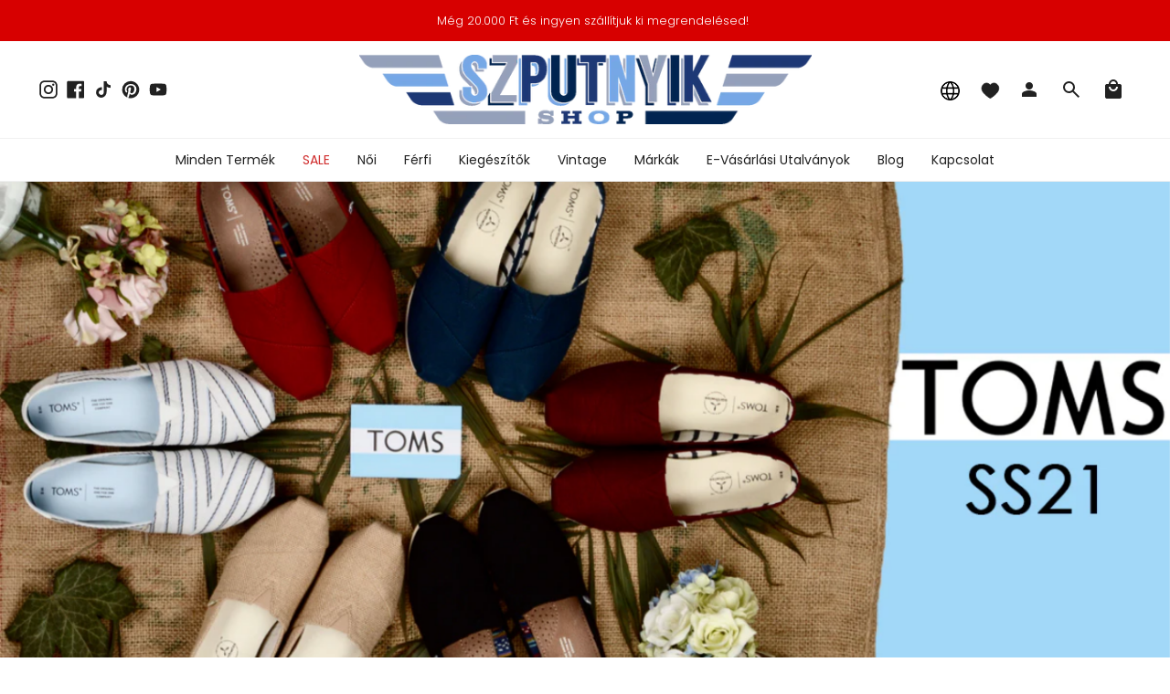

--- FILE ---
content_type: text/html; charset=utf-8
request_url: https://szputnyikshop.hu/blogs/szputnyik-shop/megerkeztek-az-uj-toms-cipok
body_size: 44052
content:
<!doctype html>
<html class="no-js no-touch supports-no-cookies" lang="hu">
<head>
  <meta charset="UTF-8">
  <meta name="viewport" content="width=device-width, initial-scale=1.0">
  <meta name="theme-color" content="#d70000">
  <link rel="canonical" href="https://szputnyikshop.hu/blogs/szputnyik-shop/megerkeztek-az-uj-toms-cipok">

  <!-- ======================= Broadcast Theme V3.7.1 ========================= -->

  <link rel="preconnect" href="https://cdn.shopify.com" crossorigin>
  <link rel="preconnect" href="https://fonts.shopify.com" crossorigin>
  <link rel="preconnect" href="https://monorail-edge.shopifysvc.com" crossorigin>

  <link rel="preload" href="//szputnyikshop.hu/cdn/shop/t/41/assets/lazysizes.js?v=111431644619468174291732554137" as="script">
  <link rel="preload" href="//szputnyikshop.hu/cdn/shop/t/41/assets/vendor.js?v=87256898729587446001732554136" as="script">
  <link rel="preload" href="//szputnyikshop.hu/cdn/shop/t/41/assets/theme.dev.js?v=183301880264828861741732554138" as="script">
  <link rel="preload" href="//szputnyikshop.hu/cdn/shop/t/41/assets/theme.css?v=50510562174582494151732556787" as="style">

  <!-- Title and description ================================================ -->
  
  <title>
    
    Megérkeztek az új, környezettudatos TOMS cipők! ~ Earthwise kollekció
    
    
    
      &ndash; Szputnyik shop
    
  </title>

  
    <meta name="description" content="Ha te is annyira várod már a hosszú, meleg estéket, mint mi, akkor van egy jó hírünk: az egyedülálló és etikus üzleti modellel rendelkező TOMS cipők legújabb tavaszi/nyári kollekciója megérkezett a Szputnyikba és alig várják, hogy hazavidd őket!">
  

  <meta property="og:site_name" content="Szputnyik shop">
<meta property="og:url" content="https://szputnyikshop.hu/blogs/szputnyik-shop/megerkeztek-az-uj-toms-cipok">
<meta property="og:title" content="Megérkeztek az új, környezettudatos TOMS cipők! ~ Earthwise kollekció">
<meta property="og:type" content="article">
<meta property="og:description" content="Ha te is annyira várod már a hosszú, meleg estéket, mint mi, akkor van egy jó hírünk: az egyedülálló és etikus üzleti modellel rendelkező TOMS cipők legújabb tavaszi/nyári kollekciója megérkezett a Szputnyikba és alig várják, hogy hazavidd őket!"><meta property="og:image" content="http://szputnyikshop.hu/cdn/shop/articles/szputnyikshop_toms_new_collection_blog_cover.jpg?v=1616234173">
  <meta property="og:image:secure_url" content="https://szputnyikshop.hu/cdn/shop/articles/szputnyikshop_toms_new_collection_blog_cover.jpg?v=1616234173">
  <meta property="og:image:width" content="1200">
  <meta property="og:image:height" content="628"><meta name="twitter:card" content="summary_large_image">
<meta name="twitter:title" content="Megérkeztek az új, környezettudatos TOMS cipők! ~ Earthwise kollekció">
<meta name="twitter:description" content="Ha te is annyira várod már a hosszú, meleg estéket, mint mi, akkor van egy jó hírünk: az egyedülálló és etikus üzleti modellel rendelkező TOMS cipők legújabb tavaszi/nyári kollekciója megérkezett a Szputnyikba és alig várják, hogy hazavidd őket!">

  <!-- CSS ================================================================== -->

  <link href="//szputnyikshop.hu/cdn/shop/t/41/assets/font-settings.css?v=182940083236796126171763655327" rel="stylesheet" type="text/css" media="all" />

  
<style data-shopify>

:root {--scrollbar-width: 0px;


--COLOR-VIDEO-BG: #f2f2f2;


--COLOR-BG: #ffffff;
--COLOR-BG-TRANSPARENT: rgba(255, 255, 255, 0);
--COLOR-BG-SECONDARY: #f7f7f7;
--COLOR-BG-RGB: 255, 255, 255;

--COLOR-TEXT-DARK: #000000;
--COLOR-TEXT: #212121;
--COLOR-TEXT-LIGHT: #646464;


/* === Opacity shades of grey ===*/
--COLOR-A5:  rgba(33, 33, 33, 0.05);
--COLOR-A10: rgba(33, 33, 33, 0.1);
--COLOR-A15: rgba(33, 33, 33, 0.15);
--COLOR-A20: rgba(33, 33, 33, 0.2);
--COLOR-A25: rgba(33, 33, 33, 0.25);
--COLOR-A30: rgba(33, 33, 33, 0.3);
--COLOR-A35: rgba(33, 33, 33, 0.35);
--COLOR-A40: rgba(33, 33, 33, 0.4);
--COLOR-A45: rgba(33, 33, 33, 0.45);
--COLOR-A50: rgba(33, 33, 33, 0.5);
--COLOR-A55: rgba(33, 33, 33, 0.55);
--COLOR-A60: rgba(33, 33, 33, 0.6);
--COLOR-A65: rgba(33, 33, 33, 0.65);
--COLOR-A70: rgba(33, 33, 33, 0.7);
--COLOR-A75: rgba(33, 33, 33, 0.75);
--COLOR-A80: rgba(33, 33, 33, 0.8);
--COLOR-A85: rgba(33, 33, 33, 0.85);
--COLOR-A90: rgba(33, 33, 33, 0.9);
--COLOR-A95: rgba(33, 33, 33, 0.95);

--COLOR-BORDER: rgb(240, 240, 240);
--COLOR-BORDER-LIGHT: #f6f6f6;
--COLOR-BORDER-HAIRLINE: #f7f7f7;
--COLOR-BORDER-DARK: #bdbdbd;/* === Bright color ===*/
--COLOR-PRIMARY: #f45b4f;
--COLOR-PRIMARY-HOVER: #f41403;
--COLOR-PRIMARY-FADE: rgba(244, 91, 79, 0.05);
--COLOR-PRIMARY-FADE-HOVER: rgba(244, 91, 79, 0.1);
--COLOR-PRIMARY-LIGHT: #ffe0dd;--COLOR-PRIMARY-OPPOSITE: #ffffff;


/* === Secondary Color ===*/
--COLOR-SECONDARY: #d70000;
--COLOR-SECONDARY-HOVER: #8b0000;
--COLOR-SECONDARY-FADE: rgba(215, 0, 0, 0.05);
--COLOR-SECONDARY-FADE-HOVER: rgba(215, 0, 0, 0.1);--COLOR-SECONDARY-OPPOSITE: #ffffff;


/* === link Color ===*/
--COLOR-LINK: #212121;
--COLOR-LINK-HOVER: #7ca9a3;
--COLOR-LINK-FADE: rgba(33, 33, 33, 0.05);
--COLOR-LINK-FADE-HOVER: rgba(33, 33, 33, 0.1);--COLOR-LINK-OPPOSITE: #ffffff;


/* === Product grid sale tags ===*/
--COLOR-SALE-BG: #be563f;
--COLOR-SALE-TEXT: #ffffff;--COLOR-SALE-TEXT-SECONDARY: #be563f;

/* === Product grid badges ===*/
--COLOR-BADGE-BG: #ffffff;
--COLOR-BADGE-TEXT: #212121;

/*! ============ #CHANGE: Custom styles changes for badges ================== */
/* === Product grid new item badge ===*/
--COLOR-NEW-PRODUCT-BADGE-BG: #F45B4F;
--COLOR-NEW-PRODUCT-BADGE-TEXT: #ffffff;
/*! ============ END OF #CHANGE: Custom styles changes for badges ================== */

/* === Product sale color ===*/
--COLOR-SALE: #d20000;

/* === Gray background on Product grid items ===*/--filter-bg: 1.0;/* === Helper colors for form error states ===*/
--COLOR-ERROR: #721C24;
--COLOR-ERROR-BG: #F8D7DA;
--COLOR-ERROR-BORDER: #F5C6CB;



  --RADIUS: 0px;
  --RADIUS-SM: 0px;


--COLOR-ANNOUNCEMENT-BG: #ffffff;
--COLOR-ANNOUNCEMENT-TEXT: #ab8c52;
--COLOR-ANNOUNCEMENT-BORDER: #e6ddcb;

--COLOR-HEADER-BG: #ffffff;
--COLOR-HEADER-BG-TRANSPARENT: rgba(255, 255, 255, 0);
--COLOR-HEADER-LINK: #212121;
--COLOR-HEADER-LINK-HOVER: #f45b4f;

--COLOR-MENU-BG: #ffffff;
--COLOR-MENU-BORDER: #f0f0f0;
--COLOR-MENU-LINK: #212121;
--COLOR-MENU-LINK-HOVER: #f45b4f;
--COLOR-SUBMENU-BG: #ffffff;
--COLOR-SUBMENU-LINK: #212121;
--COLOR-SUBMENU-LINK-HOVER: #f45b4f;
--COLOR-MENU-TRANSPARENT: #ffffff;

--COLOR-FOOTER-BG: #ffffff;
--COLOR-FOOTER-TEXT: #212121;
--COLOR-FOOTER-LINK: #212121;
--COLOR-FOOTER-LINK-HOVER: #f45b4f;
--COLOR-FOOTER-BORDER: #212121;

--TRANSPARENT: rgba(255, 255, 255, 0);

/* === Default overlay opacity ===*/
--overlay-opacity: 0;

/* === Custom Cursor ===*/
--ICON-ZOOM-IN: url( "//szputnyikshop.hu/cdn/shop/t/41/assets/icon-zoom-in.svg?v=182473373117644429561732554138" );
--ICON-ZOOM-OUT: url( "//szputnyikshop.hu/cdn/shop/t/41/assets/icon-zoom-out.svg?v=101497157853986683871732554135" );

/* === Custom Icons ===*/


  
  --ICON-ADD-BAG: url( "//szputnyikshop.hu/cdn/shop/t/41/assets/icon-add-bag.svg?v=23763382405227654651732554137" );
  --ICON-ADD-CART: url( "//szputnyikshop.hu/cdn/shop/t/41/assets/icon-add-cart.svg?v=3962293684743587821732554136" );
  --ICON-ARROW-LEFT: url( "//szputnyikshop.hu/cdn/shop/t/41/assets/icon-arrow-left.svg?v=136066145774695772731732554137" );
  --ICON-ARROW-RIGHT: url( "//szputnyikshop.hu/cdn/shop/t/41/assets/icon-arrow-right.svg?v=150928298113663093401732554135" );
  --ICON-SELECT: url("//szputnyikshop.hu/cdn/shop/t/41/assets/icon-select.svg?v=167170173659852274001732554135");


--PRODUCT-GRID-ASPECT-RATIO: 120.0%;

/* === Typography ===*/
--FONT-WEIGHT-BODY: 300;
--FONT-WEIGHT-BODY-BOLD: 400;

--FONT-STACK-BODY: Poppins, sans-serif;
--FONT-STYLE-BODY: normal;
--FONT-STYLE-BODY-ITALIC: italic;
--FONT-ADJUST-BODY: 1.0;

--FONT-WEIGHT-HEADING: 600;
--FONT-WEIGHT-HEADING-BOLD: 700;

--FONT-STACK-HEADING: Poppins, sans-serif;
--FONT-STYLE-HEADING: normal;
--FONT-STYLE-HEADING-ITALIC: italic;
--FONT-ADJUST-HEADING: 1.15;

--FONT-STACK-NAV: Poppins, sans-serif;
--FONT-STYLE-NAV: normal;
--FONT-STYLE-NAV-ITALIC: italic;
--FONT-ADJUST-NAV: 1.0;

--FONT-WEIGHT-NAV: 300;
--FONT-WEIGHT-NAV-BOLD: 400;

--FONT-SIZE-BASE: 1.0rem;
--FONT-SIZE-BASE-PERCENT: 1.0;

/* === Parallax ===*/
--PARALLAX-STRENGTH-MIN: 120.0%;
--PARALLAX-STRENGTH-MAX: 130.0%;--gutter: 60px;--grid: repeat(4, minmax(0, 1fr));
--grid-tablet: repeat(3, minmax(0, 1fr));
--grid-small: repeat(2, minmax(0, 1fr));
--grid-mobile: repeat(1, minmax(0, 1fr));
--gap: 16px;--base-animation-delay: 0ms;--ICON-STROKE-WIDTH: 1px;
}

</style>


  <link href="//szputnyikshop.hu/cdn/shop/t/41/assets/theme.css?v=50510562174582494151732556787" rel="stylesheet" type="text/css" media="all" />

  <script>
    if (window.navigator.userAgent.indexOf('MSIE ') > 0 || window.navigator.userAgent.indexOf('Trident/') > 0) {
      document.documentElement.className = document.documentElement.className + ' ie';

      var scripts = document.getElementsByTagName('script')[0];
      var polyfill = document.createElement("script");
      polyfill.defer = true;
      polyfill.src = "//szputnyikshop.hu/cdn/shop/t/41/assets/ie11.js?v=144489047535103983231732554136";

      scripts.parentNode.insertBefore(polyfill, scripts);
    } else {
      document.documentElement.className = document.documentElement.className.replace('no-js', 'js');
    }

    window.lazySizesConfig = window.lazySizesConfig || {};
    window.lazySizesConfig.preloadAfterLoad = true;

    let root = '/';
    if (root[root.length - 1] !== '/') {
      root = root + '/';
    }

    window.theme = {
      routes: {
        root: root,
        cart: '/cart',
        cart_add_url: '/cart/add',
        product_recommendations_url: '/recommendations/products',
        predictive_search_url: '/search/suggest',
        addresses_url: '/account/addresses'
      },
      assets: {
        photoswipe: '//szputnyikshop.hu/cdn/shop/t/41/assets/photoswipe.js?v=101811760775731399961732554137',
        smoothscroll: '//szputnyikshop.hu/cdn/shop/t/41/assets/smoothscroll.js?v=37906625415260927261732554138',
        swatches: '//szputnyikshop.hu/cdn/shop/t/41/assets/swatches.json?v=184343565545568312921732554136',
        base: "//szputnyikshop.hu/cdn/shop/t/41/assets/",
        no_image: "//szputnyikshop.hu/cdn/shopifycloud/storefront/assets/no-image-2048-a2addb12_1024x.gif",
      },
      strings: {
        addToCart: "Kosárba",
        soldOut: "Elfogyott",
        from: "Tól:",
        preOrder: "Előrendelés",
        sale: "Akció",
        subscription: "",
        unavailable: "Nem elérhető",
        unitPrice: "Egységár",
        unitPriceSeparator: "\/",
        shippingCalcSubmitButton: "Szállítási költség becslése",
        shippingCalcSubmitButtonDisabled: "Kalkuláció...",
        selectValue: "",
        selectColor: "Szín",
        oneColor: "Szín",
        otherColor: "színek",
        upsellAddToCart: "",
        free: "Ingyenes"
      },
      settings: {
        customerLoggedIn: null ? true : false,
        cartDrawerEnabled: false,
        enableQuickAdd: true,
        enableAnimations: true,
        transparentHeader: false,
        swatchStyle: "circle"
      },
      moneyFormat: true ? "\u003cspan class=money\u003e{{ amount_no_decimals_with_comma_separator }} Ft\u003c\/span\u003e" : "\u003cspan class=money\u003e{{ amount_no_decimals_with_comma_separator }} Ft\u003c\/span\u003e",
      moneyWithoutCurrencyFormat: "\u003cspan class=money\u003e{{ amount_no_decimals_with_comma_separator }} Ft\u003c\/span\u003e",
      moneyWithCurrencyFormat: "\u003cspan class=money\u003e{{ amount_no_decimals_with_comma_separator }} Ft\u003c\/span\u003e",
      subtotal: 0,
      info: {
        name: 'broadcast'
      },
      version: '3.7.1'
    };

    document.addEventListener('lazyloaded', (e) => {
      const lazyImage = e.target.parentNode;
      if (lazyImage.classList.contains('lazy-image')) {
        lazyImage.style.backgroundImage = 'none';
      }
    });
  </script>

  

  <!-- Theme Javascript ============================================================== -->
  <script src="//szputnyikshop.hu/cdn/shop/t/41/assets/lazysizes.js?v=111431644619468174291732554137" async="async"></script>
  <script src="//szputnyikshop.hu/cdn/shop/t/41/assets/vendor.js?v=87256898729587446001732554136" defer="defer"></script>
  <script src="//szputnyikshop.hu/cdn/shop/t/41/assets/theme.dev.js?v=183301880264828861741732554138" defer="defer"></script><!-- Shopify app scripts =========================================================== -->

  <script>window.performance && window.performance.mark && window.performance.mark('shopify.content_for_header.start');</script><meta name="google-site-verification" content="LOOvVn4einA83hnUXNMYqT8ZeGZt7imNSjnLo1yxLHs">
<meta name="facebook-domain-verification" content="edlho9k71bvt99bh0oll22vh7k39cm">
<meta name="facebook-domain-verification" content="4loxpn6z5lh0uktyup3orcmtxz8l5n">
<meta name="facebook-domain-verification" content="4qegoebkr8mjb92hys57jbwvp0tw3n">
<meta name="google-site-verification" content="MUIWgR85UIbDe29_D5wDDnlcfDU1nh7PFH38UMXysG8">
<meta name="google-site-verification" content="oL9LTtG2bUxyjd_A0GOxbl8AAi4OM6RsXTU7I-w1e4M">
<meta id="shopify-digital-wallet" name="shopify-digital-wallet" content="/12119048/digital_wallets/dialog">
<meta name="shopify-checkout-api-token" content="0d9b43bbe363f7dbcbf26f4a93794ffc">
<meta id="in-context-paypal-metadata" data-shop-id="12119048" data-venmo-supported="false" data-environment="production" data-locale="en_US" data-paypal-v4="true" data-currency="HUF">
<link rel="alternate" type="application/atom+xml" title="Feed" href="/blogs/szputnyik-shop.atom" />
<link rel="alternate" hreflang="x-default" href="https://szputnyikshop.hu/blogs/szputnyik-shop/megerkeztek-az-uj-toms-cipok">
<link rel="alternate" hreflang="hu" href="https://szputnyikshop.hu/blogs/szputnyik-shop/megerkeztek-az-uj-toms-cipok">
<link rel="alternate" hreflang="en" href="https://szputnyikshop.hu/en/blogs/szputnyik-shop/megerkeztek-az-uj-toms-cipok">
<link rel="alternate" hreflang="en-AD" href="https://szputnyikshop.com/blogs/szputnyik-shop/megerkeztek-az-uj-toms-cipok">
<link rel="alternate" hreflang="hu-AD" href="https://szputnyikshop.com/hu/blogs/szputnyik-shop/megerkeztek-az-uj-toms-cipok">
<link rel="alternate" hreflang="en-AE" href="https://szputnyikshop.com/blogs/szputnyik-shop/megerkeztek-az-uj-toms-cipok">
<link rel="alternate" hreflang="hu-AE" href="https://szputnyikshop.com/hu/blogs/szputnyik-shop/megerkeztek-az-uj-toms-cipok">
<link rel="alternate" hreflang="en-AF" href="https://szputnyikshop.com/blogs/szputnyik-shop/megerkeztek-az-uj-toms-cipok">
<link rel="alternate" hreflang="hu-AF" href="https://szputnyikshop.com/hu/blogs/szputnyik-shop/megerkeztek-az-uj-toms-cipok">
<link rel="alternate" hreflang="en-AG" href="https://szputnyikshop.com/blogs/szputnyik-shop/megerkeztek-az-uj-toms-cipok">
<link rel="alternate" hreflang="hu-AG" href="https://szputnyikshop.com/hu/blogs/szputnyik-shop/megerkeztek-az-uj-toms-cipok">
<link rel="alternate" hreflang="en-AI" href="https://szputnyikshop.com/blogs/szputnyik-shop/megerkeztek-az-uj-toms-cipok">
<link rel="alternate" hreflang="hu-AI" href="https://szputnyikshop.com/hu/blogs/szputnyik-shop/megerkeztek-az-uj-toms-cipok">
<link rel="alternate" hreflang="en-AL" href="https://szputnyikshop.com/blogs/szputnyik-shop/megerkeztek-az-uj-toms-cipok">
<link rel="alternate" hreflang="hu-AL" href="https://szputnyikshop.com/hu/blogs/szputnyik-shop/megerkeztek-az-uj-toms-cipok">
<link rel="alternate" hreflang="en-AM" href="https://szputnyikshop.com/blogs/szputnyik-shop/megerkeztek-az-uj-toms-cipok">
<link rel="alternate" hreflang="hu-AM" href="https://szputnyikshop.com/hu/blogs/szputnyik-shop/megerkeztek-az-uj-toms-cipok">
<link rel="alternate" hreflang="en-AR" href="https://szputnyikshop.com/blogs/szputnyik-shop/megerkeztek-az-uj-toms-cipok">
<link rel="alternate" hreflang="hu-AR" href="https://szputnyikshop.com/hu/blogs/szputnyik-shop/megerkeztek-az-uj-toms-cipok">
<link rel="alternate" hreflang="en-AT" href="https://szputnyikshop.com/blogs/szputnyik-shop/megerkeztek-az-uj-toms-cipok">
<link rel="alternate" hreflang="hu-AT" href="https://szputnyikshop.com/hu/blogs/szputnyik-shop/megerkeztek-az-uj-toms-cipok">
<link rel="alternate" hreflang="en-AU" href="https://szputnyikshop.com/blogs/szputnyik-shop/megerkeztek-az-uj-toms-cipok">
<link rel="alternate" hreflang="hu-AU" href="https://szputnyikshop.com/hu/blogs/szputnyik-shop/megerkeztek-az-uj-toms-cipok">
<link rel="alternate" hreflang="en-AW" href="https://szputnyikshop.com/blogs/szputnyik-shop/megerkeztek-az-uj-toms-cipok">
<link rel="alternate" hreflang="hu-AW" href="https://szputnyikshop.com/hu/blogs/szputnyik-shop/megerkeztek-az-uj-toms-cipok">
<link rel="alternate" hreflang="en-AZ" href="https://szputnyikshop.com/blogs/szputnyik-shop/megerkeztek-az-uj-toms-cipok">
<link rel="alternate" hreflang="hu-AZ" href="https://szputnyikshop.com/hu/blogs/szputnyik-shop/megerkeztek-az-uj-toms-cipok">
<link rel="alternate" hreflang="en-BA" href="https://szputnyikshop.com/blogs/szputnyik-shop/megerkeztek-az-uj-toms-cipok">
<link rel="alternate" hreflang="hu-BA" href="https://szputnyikshop.com/hu/blogs/szputnyik-shop/megerkeztek-az-uj-toms-cipok">
<link rel="alternate" hreflang="en-BB" href="https://szputnyikshop.com/blogs/szputnyik-shop/megerkeztek-az-uj-toms-cipok">
<link rel="alternate" hreflang="hu-BB" href="https://szputnyikshop.com/hu/blogs/szputnyik-shop/megerkeztek-az-uj-toms-cipok">
<link rel="alternate" hreflang="en-BD" href="https://szputnyikshop.com/blogs/szputnyik-shop/megerkeztek-az-uj-toms-cipok">
<link rel="alternate" hreflang="hu-BD" href="https://szputnyikshop.com/hu/blogs/szputnyik-shop/megerkeztek-az-uj-toms-cipok">
<link rel="alternate" hreflang="en-BE" href="https://szputnyikshop.com/blogs/szputnyik-shop/megerkeztek-az-uj-toms-cipok">
<link rel="alternate" hreflang="hu-BE" href="https://szputnyikshop.com/hu/blogs/szputnyik-shop/megerkeztek-az-uj-toms-cipok">
<link rel="alternate" hreflang="en-BG" href="https://szputnyikshop.com/blogs/szputnyik-shop/megerkeztek-az-uj-toms-cipok">
<link rel="alternate" hreflang="hu-BG" href="https://szputnyikshop.com/hu/blogs/szputnyik-shop/megerkeztek-az-uj-toms-cipok">
<link rel="alternate" hreflang="en-BH" href="https://szputnyikshop.com/blogs/szputnyik-shop/megerkeztek-az-uj-toms-cipok">
<link rel="alternate" hreflang="hu-BH" href="https://szputnyikshop.com/hu/blogs/szputnyik-shop/megerkeztek-az-uj-toms-cipok">
<link rel="alternate" hreflang="en-BL" href="https://szputnyikshop.com/blogs/szputnyik-shop/megerkeztek-az-uj-toms-cipok">
<link rel="alternate" hreflang="hu-BL" href="https://szputnyikshop.com/hu/blogs/szputnyik-shop/megerkeztek-az-uj-toms-cipok">
<link rel="alternate" hreflang="en-BM" href="https://szputnyikshop.com/blogs/szputnyik-shop/megerkeztek-az-uj-toms-cipok">
<link rel="alternate" hreflang="hu-BM" href="https://szputnyikshop.com/hu/blogs/szputnyik-shop/megerkeztek-az-uj-toms-cipok">
<link rel="alternate" hreflang="en-BN" href="https://szputnyikshop.com/blogs/szputnyik-shop/megerkeztek-az-uj-toms-cipok">
<link rel="alternate" hreflang="hu-BN" href="https://szputnyikshop.com/hu/blogs/szputnyik-shop/megerkeztek-az-uj-toms-cipok">
<link rel="alternate" hreflang="en-BO" href="https://szputnyikshop.com/blogs/szputnyik-shop/megerkeztek-az-uj-toms-cipok">
<link rel="alternate" hreflang="hu-BO" href="https://szputnyikshop.com/hu/blogs/szputnyik-shop/megerkeztek-az-uj-toms-cipok">
<link rel="alternate" hreflang="en-BR" href="https://szputnyikshop.com/blogs/szputnyik-shop/megerkeztek-az-uj-toms-cipok">
<link rel="alternate" hreflang="hu-BR" href="https://szputnyikshop.com/hu/blogs/szputnyik-shop/megerkeztek-az-uj-toms-cipok">
<link rel="alternate" hreflang="en-BS" href="https://szputnyikshop.com/blogs/szputnyik-shop/megerkeztek-az-uj-toms-cipok">
<link rel="alternate" hreflang="hu-BS" href="https://szputnyikshop.com/hu/blogs/szputnyik-shop/megerkeztek-az-uj-toms-cipok">
<link rel="alternate" hreflang="en-BT" href="https://szputnyikshop.com/blogs/szputnyik-shop/megerkeztek-az-uj-toms-cipok">
<link rel="alternate" hreflang="hu-BT" href="https://szputnyikshop.com/hu/blogs/szputnyik-shop/megerkeztek-az-uj-toms-cipok">
<link rel="alternate" hreflang="en-BY" href="https://szputnyikshop.com/blogs/szputnyik-shop/megerkeztek-az-uj-toms-cipok">
<link rel="alternate" hreflang="hu-BY" href="https://szputnyikshop.com/hu/blogs/szputnyik-shop/megerkeztek-az-uj-toms-cipok">
<link rel="alternate" hreflang="en-BZ" href="https://szputnyikshop.com/blogs/szputnyik-shop/megerkeztek-az-uj-toms-cipok">
<link rel="alternate" hreflang="hu-BZ" href="https://szputnyikshop.com/hu/blogs/szputnyik-shop/megerkeztek-az-uj-toms-cipok">
<link rel="alternate" hreflang="en-CA" href="https://szputnyikshop.com/blogs/szputnyik-shop/megerkeztek-az-uj-toms-cipok">
<link rel="alternate" hreflang="hu-CA" href="https://szputnyikshop.com/hu/blogs/szputnyik-shop/megerkeztek-az-uj-toms-cipok">
<link rel="alternate" hreflang="en-CC" href="https://szputnyikshop.com/blogs/szputnyik-shop/megerkeztek-az-uj-toms-cipok">
<link rel="alternate" hreflang="hu-CC" href="https://szputnyikshop.com/hu/blogs/szputnyik-shop/megerkeztek-az-uj-toms-cipok">
<link rel="alternate" hreflang="en-CH" href="https://szputnyikshop.com/blogs/szputnyik-shop/megerkeztek-az-uj-toms-cipok">
<link rel="alternate" hreflang="hu-CH" href="https://szputnyikshop.com/hu/blogs/szputnyik-shop/megerkeztek-az-uj-toms-cipok">
<link rel="alternate" hreflang="en-CK" href="https://szputnyikshop.com/blogs/szputnyik-shop/megerkeztek-az-uj-toms-cipok">
<link rel="alternate" hreflang="hu-CK" href="https://szputnyikshop.com/hu/blogs/szputnyik-shop/megerkeztek-az-uj-toms-cipok">
<link rel="alternate" hreflang="en-CL" href="https://szputnyikshop.com/blogs/szputnyik-shop/megerkeztek-az-uj-toms-cipok">
<link rel="alternate" hreflang="hu-CL" href="https://szputnyikshop.com/hu/blogs/szputnyik-shop/megerkeztek-az-uj-toms-cipok">
<link rel="alternate" hreflang="en-CN" href="https://szputnyikshop.com/blogs/szputnyik-shop/megerkeztek-az-uj-toms-cipok">
<link rel="alternate" hreflang="hu-CN" href="https://szputnyikshop.com/hu/blogs/szputnyik-shop/megerkeztek-az-uj-toms-cipok">
<link rel="alternate" hreflang="en-CO" href="https://szputnyikshop.com/blogs/szputnyik-shop/megerkeztek-az-uj-toms-cipok">
<link rel="alternate" hreflang="hu-CO" href="https://szputnyikshop.com/hu/blogs/szputnyik-shop/megerkeztek-az-uj-toms-cipok">
<link rel="alternate" hreflang="en-CR" href="https://szputnyikshop.com/blogs/szputnyik-shop/megerkeztek-az-uj-toms-cipok">
<link rel="alternate" hreflang="hu-CR" href="https://szputnyikshop.com/hu/blogs/szputnyik-shop/megerkeztek-az-uj-toms-cipok">
<link rel="alternate" hreflang="en-CW" href="https://szputnyikshop.com/blogs/szputnyik-shop/megerkeztek-az-uj-toms-cipok">
<link rel="alternate" hreflang="hu-CW" href="https://szputnyikshop.com/hu/blogs/szputnyik-shop/megerkeztek-az-uj-toms-cipok">
<link rel="alternate" hreflang="en-CX" href="https://szputnyikshop.com/blogs/szputnyik-shop/megerkeztek-az-uj-toms-cipok">
<link rel="alternate" hreflang="hu-CX" href="https://szputnyikshop.com/hu/blogs/szputnyik-shop/megerkeztek-az-uj-toms-cipok">
<link rel="alternate" hreflang="en-CY" href="https://szputnyikshop.com/blogs/szputnyik-shop/megerkeztek-az-uj-toms-cipok">
<link rel="alternate" hreflang="hu-CY" href="https://szputnyikshop.com/hu/blogs/szputnyik-shop/megerkeztek-az-uj-toms-cipok">
<link rel="alternate" hreflang="en-CZ" href="https://szputnyikshop.com/blogs/szputnyik-shop/megerkeztek-az-uj-toms-cipok">
<link rel="alternate" hreflang="hu-CZ" href="https://szputnyikshop.com/hu/blogs/szputnyik-shop/megerkeztek-az-uj-toms-cipok">
<link rel="alternate" hreflang="en-DE" href="https://szputnyikshop.com/blogs/szputnyik-shop/megerkeztek-az-uj-toms-cipok">
<link rel="alternate" hreflang="hu-DE" href="https://szputnyikshop.com/hu/blogs/szputnyik-shop/megerkeztek-az-uj-toms-cipok">
<link rel="alternate" hreflang="en-DK" href="https://szputnyikshop.com/blogs/szputnyik-shop/megerkeztek-az-uj-toms-cipok">
<link rel="alternate" hreflang="hu-DK" href="https://szputnyikshop.com/hu/blogs/szputnyik-shop/megerkeztek-az-uj-toms-cipok">
<link rel="alternate" hreflang="en-DM" href="https://szputnyikshop.com/blogs/szputnyik-shop/megerkeztek-az-uj-toms-cipok">
<link rel="alternate" hreflang="hu-DM" href="https://szputnyikshop.com/hu/blogs/szputnyik-shop/megerkeztek-az-uj-toms-cipok">
<link rel="alternate" hreflang="en-DO" href="https://szputnyikshop.com/blogs/szputnyik-shop/megerkeztek-az-uj-toms-cipok">
<link rel="alternate" hreflang="hu-DO" href="https://szputnyikshop.com/hu/blogs/szputnyik-shop/megerkeztek-az-uj-toms-cipok">
<link rel="alternate" hreflang="en-EC" href="https://szputnyikshop.com/blogs/szputnyik-shop/megerkeztek-az-uj-toms-cipok">
<link rel="alternate" hreflang="hu-EC" href="https://szputnyikshop.com/hu/blogs/szputnyik-shop/megerkeztek-az-uj-toms-cipok">
<link rel="alternate" hreflang="en-EE" href="https://szputnyikshop.com/blogs/szputnyik-shop/megerkeztek-az-uj-toms-cipok">
<link rel="alternate" hreflang="hu-EE" href="https://szputnyikshop.com/hu/blogs/szputnyik-shop/megerkeztek-az-uj-toms-cipok">
<link rel="alternate" hreflang="en-ES" href="https://szputnyikshop.com/blogs/szputnyik-shop/megerkeztek-az-uj-toms-cipok">
<link rel="alternate" hreflang="hu-ES" href="https://szputnyikshop.com/hu/blogs/szputnyik-shop/megerkeztek-az-uj-toms-cipok">
<link rel="alternate" hreflang="en-FI" href="https://szputnyikshop.com/blogs/szputnyik-shop/megerkeztek-az-uj-toms-cipok">
<link rel="alternate" hreflang="hu-FI" href="https://szputnyikshop.com/hu/blogs/szputnyik-shop/megerkeztek-az-uj-toms-cipok">
<link rel="alternate" hreflang="en-FJ" href="https://szputnyikshop.com/blogs/szputnyik-shop/megerkeztek-az-uj-toms-cipok">
<link rel="alternate" hreflang="hu-FJ" href="https://szputnyikshop.com/hu/blogs/szputnyik-shop/megerkeztek-az-uj-toms-cipok">
<link rel="alternate" hreflang="en-FK" href="https://szputnyikshop.com/blogs/szputnyik-shop/megerkeztek-az-uj-toms-cipok">
<link rel="alternate" hreflang="hu-FK" href="https://szputnyikshop.com/hu/blogs/szputnyik-shop/megerkeztek-az-uj-toms-cipok">
<link rel="alternate" hreflang="en-FR" href="https://szputnyikshop.com/blogs/szputnyik-shop/megerkeztek-az-uj-toms-cipok">
<link rel="alternate" hreflang="hu-FR" href="https://szputnyikshop.com/hu/blogs/szputnyik-shop/megerkeztek-az-uj-toms-cipok">
<link rel="alternate" hreflang="en-GB" href="https://szputnyikshop.com/blogs/szputnyik-shop/megerkeztek-az-uj-toms-cipok">
<link rel="alternate" hreflang="hu-GB" href="https://szputnyikshop.com/hu/blogs/szputnyik-shop/megerkeztek-az-uj-toms-cipok">
<link rel="alternate" hreflang="en-GD" href="https://szputnyikshop.com/blogs/szputnyik-shop/megerkeztek-az-uj-toms-cipok">
<link rel="alternate" hreflang="hu-GD" href="https://szputnyikshop.com/hu/blogs/szputnyik-shop/megerkeztek-az-uj-toms-cipok">
<link rel="alternate" hreflang="en-GE" href="https://szputnyikshop.com/blogs/szputnyik-shop/megerkeztek-az-uj-toms-cipok">
<link rel="alternate" hreflang="hu-GE" href="https://szputnyikshop.com/hu/blogs/szputnyik-shop/megerkeztek-az-uj-toms-cipok">
<link rel="alternate" hreflang="en-GF" href="https://szputnyikshop.com/blogs/szputnyik-shop/megerkeztek-az-uj-toms-cipok">
<link rel="alternate" hreflang="hu-GF" href="https://szputnyikshop.com/hu/blogs/szputnyik-shop/megerkeztek-az-uj-toms-cipok">
<link rel="alternate" hreflang="en-GI" href="https://szputnyikshop.com/blogs/szputnyik-shop/megerkeztek-az-uj-toms-cipok">
<link rel="alternate" hreflang="hu-GI" href="https://szputnyikshop.com/hu/blogs/szputnyik-shop/megerkeztek-az-uj-toms-cipok">
<link rel="alternate" hreflang="en-GR" href="https://szputnyikshop.com/blogs/szputnyik-shop/megerkeztek-az-uj-toms-cipok">
<link rel="alternate" hreflang="hu-GR" href="https://szputnyikshop.com/hu/blogs/szputnyik-shop/megerkeztek-az-uj-toms-cipok">
<link rel="alternate" hreflang="en-GS" href="https://szputnyikshop.com/blogs/szputnyik-shop/megerkeztek-az-uj-toms-cipok">
<link rel="alternate" hreflang="hu-GS" href="https://szputnyikshop.com/hu/blogs/szputnyik-shop/megerkeztek-az-uj-toms-cipok">
<link rel="alternate" hreflang="en-GT" href="https://szputnyikshop.com/blogs/szputnyik-shop/megerkeztek-az-uj-toms-cipok">
<link rel="alternate" hreflang="hu-GT" href="https://szputnyikshop.com/hu/blogs/szputnyik-shop/megerkeztek-az-uj-toms-cipok">
<link rel="alternate" hreflang="en-GY" href="https://szputnyikshop.com/blogs/szputnyik-shop/megerkeztek-az-uj-toms-cipok">
<link rel="alternate" hreflang="hu-GY" href="https://szputnyikshop.com/hu/blogs/szputnyik-shop/megerkeztek-az-uj-toms-cipok">
<link rel="alternate" hreflang="en-HK" href="https://szputnyikshop.com/blogs/szputnyik-shop/megerkeztek-az-uj-toms-cipok">
<link rel="alternate" hreflang="hu-HK" href="https://szputnyikshop.com/hu/blogs/szputnyik-shop/megerkeztek-az-uj-toms-cipok">
<link rel="alternate" hreflang="en-HN" href="https://szputnyikshop.com/blogs/szputnyik-shop/megerkeztek-az-uj-toms-cipok">
<link rel="alternate" hreflang="hu-HN" href="https://szputnyikshop.com/hu/blogs/szputnyik-shop/megerkeztek-az-uj-toms-cipok">
<link rel="alternate" hreflang="en-HR" href="https://szputnyikshop.com/blogs/szputnyik-shop/megerkeztek-az-uj-toms-cipok">
<link rel="alternate" hreflang="hu-HR" href="https://szputnyikshop.com/hu/blogs/szputnyik-shop/megerkeztek-az-uj-toms-cipok">
<link rel="alternate" hreflang="en-HT" href="https://szputnyikshop.com/blogs/szputnyik-shop/megerkeztek-az-uj-toms-cipok">
<link rel="alternate" hreflang="hu-HT" href="https://szputnyikshop.com/hu/blogs/szputnyik-shop/megerkeztek-az-uj-toms-cipok">
<link rel="alternate" hreflang="en-ID" href="https://szputnyikshop.com/blogs/szputnyik-shop/megerkeztek-az-uj-toms-cipok">
<link rel="alternate" hreflang="hu-ID" href="https://szputnyikshop.com/hu/blogs/szputnyik-shop/megerkeztek-az-uj-toms-cipok">
<link rel="alternate" hreflang="en-IE" href="https://szputnyikshop.com/blogs/szputnyik-shop/megerkeztek-az-uj-toms-cipok">
<link rel="alternate" hreflang="hu-IE" href="https://szputnyikshop.com/hu/blogs/szputnyik-shop/megerkeztek-az-uj-toms-cipok">
<link rel="alternate" hreflang="en-IL" href="https://szputnyikshop.com/blogs/szputnyik-shop/megerkeztek-az-uj-toms-cipok">
<link rel="alternate" hreflang="hu-IL" href="https://szputnyikshop.com/hu/blogs/szputnyik-shop/megerkeztek-az-uj-toms-cipok">
<link rel="alternate" hreflang="en-IM" href="https://szputnyikshop.com/blogs/szputnyik-shop/megerkeztek-az-uj-toms-cipok">
<link rel="alternate" hreflang="hu-IM" href="https://szputnyikshop.com/hu/blogs/szputnyik-shop/megerkeztek-az-uj-toms-cipok">
<link rel="alternate" hreflang="en-IN" href="https://szputnyikshop.com/blogs/szputnyik-shop/megerkeztek-az-uj-toms-cipok">
<link rel="alternate" hreflang="hu-IN" href="https://szputnyikshop.com/hu/blogs/szputnyik-shop/megerkeztek-az-uj-toms-cipok">
<link rel="alternate" hreflang="en-IO" href="https://szputnyikshop.com/blogs/szputnyik-shop/megerkeztek-az-uj-toms-cipok">
<link rel="alternate" hreflang="hu-IO" href="https://szputnyikshop.com/hu/blogs/szputnyik-shop/megerkeztek-az-uj-toms-cipok">
<link rel="alternate" hreflang="en-IQ" href="https://szputnyikshop.com/blogs/szputnyik-shop/megerkeztek-az-uj-toms-cipok">
<link rel="alternate" hreflang="hu-IQ" href="https://szputnyikshop.com/hu/blogs/szputnyik-shop/megerkeztek-az-uj-toms-cipok">
<link rel="alternate" hreflang="en-IS" href="https://szputnyikshop.com/blogs/szputnyik-shop/megerkeztek-az-uj-toms-cipok">
<link rel="alternate" hreflang="hu-IS" href="https://szputnyikshop.com/hu/blogs/szputnyik-shop/megerkeztek-az-uj-toms-cipok">
<link rel="alternate" hreflang="en-IT" href="https://szputnyikshop.com/blogs/szputnyik-shop/megerkeztek-az-uj-toms-cipok">
<link rel="alternate" hreflang="hu-IT" href="https://szputnyikshop.com/hu/blogs/szputnyik-shop/megerkeztek-az-uj-toms-cipok">
<link rel="alternate" hreflang="en-JM" href="https://szputnyikshop.com/blogs/szputnyik-shop/megerkeztek-az-uj-toms-cipok">
<link rel="alternate" hreflang="hu-JM" href="https://szputnyikshop.com/hu/blogs/szputnyik-shop/megerkeztek-az-uj-toms-cipok">
<link rel="alternate" hreflang="en-JO" href="https://szputnyikshop.com/blogs/szputnyik-shop/megerkeztek-az-uj-toms-cipok">
<link rel="alternate" hreflang="hu-JO" href="https://szputnyikshop.com/hu/blogs/szputnyik-shop/megerkeztek-az-uj-toms-cipok">
<link rel="alternate" hreflang="en-JP" href="https://szputnyikshop.com/blogs/szputnyik-shop/megerkeztek-az-uj-toms-cipok">
<link rel="alternate" hreflang="hu-JP" href="https://szputnyikshop.com/hu/blogs/szputnyik-shop/megerkeztek-az-uj-toms-cipok">
<link rel="alternate" hreflang="en-KG" href="https://szputnyikshop.com/blogs/szputnyik-shop/megerkeztek-az-uj-toms-cipok">
<link rel="alternate" hreflang="hu-KG" href="https://szputnyikshop.com/hu/blogs/szputnyik-shop/megerkeztek-az-uj-toms-cipok">
<link rel="alternate" hreflang="en-KH" href="https://szputnyikshop.com/blogs/szputnyik-shop/megerkeztek-az-uj-toms-cipok">
<link rel="alternate" hreflang="hu-KH" href="https://szputnyikshop.com/hu/blogs/szputnyik-shop/megerkeztek-az-uj-toms-cipok">
<link rel="alternate" hreflang="en-KI" href="https://szputnyikshop.com/blogs/szputnyik-shop/megerkeztek-az-uj-toms-cipok">
<link rel="alternate" hreflang="hu-KI" href="https://szputnyikshop.com/hu/blogs/szputnyik-shop/megerkeztek-az-uj-toms-cipok">
<link rel="alternate" hreflang="en-KN" href="https://szputnyikshop.com/blogs/szputnyik-shop/megerkeztek-az-uj-toms-cipok">
<link rel="alternate" hreflang="hu-KN" href="https://szputnyikshop.com/hu/blogs/szputnyik-shop/megerkeztek-az-uj-toms-cipok">
<link rel="alternate" hreflang="en-KR" href="https://szputnyikshop.com/blogs/szputnyik-shop/megerkeztek-az-uj-toms-cipok">
<link rel="alternate" hreflang="hu-KR" href="https://szputnyikshop.com/hu/blogs/szputnyik-shop/megerkeztek-az-uj-toms-cipok">
<link rel="alternate" hreflang="en-KW" href="https://szputnyikshop.com/blogs/szputnyik-shop/megerkeztek-az-uj-toms-cipok">
<link rel="alternate" hreflang="hu-KW" href="https://szputnyikshop.com/hu/blogs/szputnyik-shop/megerkeztek-az-uj-toms-cipok">
<link rel="alternate" hreflang="en-KY" href="https://szputnyikshop.com/blogs/szputnyik-shop/megerkeztek-az-uj-toms-cipok">
<link rel="alternate" hreflang="hu-KY" href="https://szputnyikshop.com/hu/blogs/szputnyik-shop/megerkeztek-az-uj-toms-cipok">
<link rel="alternate" hreflang="en-KZ" href="https://szputnyikshop.com/blogs/szputnyik-shop/megerkeztek-az-uj-toms-cipok">
<link rel="alternate" hreflang="hu-KZ" href="https://szputnyikshop.com/hu/blogs/szputnyik-shop/megerkeztek-az-uj-toms-cipok">
<link rel="alternate" hreflang="en-LA" href="https://szputnyikshop.com/blogs/szputnyik-shop/megerkeztek-az-uj-toms-cipok">
<link rel="alternate" hreflang="hu-LA" href="https://szputnyikshop.com/hu/blogs/szputnyik-shop/megerkeztek-az-uj-toms-cipok">
<link rel="alternate" hreflang="en-LB" href="https://szputnyikshop.com/blogs/szputnyik-shop/megerkeztek-az-uj-toms-cipok">
<link rel="alternate" hreflang="hu-LB" href="https://szputnyikshop.com/hu/blogs/szputnyik-shop/megerkeztek-az-uj-toms-cipok">
<link rel="alternate" hreflang="en-LC" href="https://szputnyikshop.com/blogs/szputnyik-shop/megerkeztek-az-uj-toms-cipok">
<link rel="alternate" hreflang="hu-LC" href="https://szputnyikshop.com/hu/blogs/szputnyik-shop/megerkeztek-az-uj-toms-cipok">
<link rel="alternate" hreflang="en-LI" href="https://szputnyikshop.com/blogs/szputnyik-shop/megerkeztek-az-uj-toms-cipok">
<link rel="alternate" hreflang="hu-LI" href="https://szputnyikshop.com/hu/blogs/szputnyik-shop/megerkeztek-az-uj-toms-cipok">
<link rel="alternate" hreflang="en-LK" href="https://szputnyikshop.com/blogs/szputnyik-shop/megerkeztek-az-uj-toms-cipok">
<link rel="alternate" hreflang="hu-LK" href="https://szputnyikshop.com/hu/blogs/szputnyik-shop/megerkeztek-az-uj-toms-cipok">
<link rel="alternate" hreflang="en-LT" href="https://szputnyikshop.com/blogs/szputnyik-shop/megerkeztek-az-uj-toms-cipok">
<link rel="alternate" hreflang="hu-LT" href="https://szputnyikshop.com/hu/blogs/szputnyik-shop/megerkeztek-az-uj-toms-cipok">
<link rel="alternate" hreflang="en-LU" href="https://szputnyikshop.com/blogs/szputnyik-shop/megerkeztek-az-uj-toms-cipok">
<link rel="alternate" hreflang="hu-LU" href="https://szputnyikshop.com/hu/blogs/szputnyik-shop/megerkeztek-az-uj-toms-cipok">
<link rel="alternate" hreflang="en-LV" href="https://szputnyikshop.com/blogs/szputnyik-shop/megerkeztek-az-uj-toms-cipok">
<link rel="alternate" hreflang="hu-LV" href="https://szputnyikshop.com/hu/blogs/szputnyik-shop/megerkeztek-az-uj-toms-cipok">
<link rel="alternate" hreflang="en-MC" href="https://szputnyikshop.com/blogs/szputnyik-shop/megerkeztek-az-uj-toms-cipok">
<link rel="alternate" hreflang="hu-MC" href="https://szputnyikshop.com/hu/blogs/szputnyik-shop/megerkeztek-az-uj-toms-cipok">
<link rel="alternate" hreflang="en-MD" href="https://szputnyikshop.com/blogs/szputnyik-shop/megerkeztek-az-uj-toms-cipok">
<link rel="alternate" hreflang="hu-MD" href="https://szputnyikshop.com/hu/blogs/szputnyik-shop/megerkeztek-az-uj-toms-cipok">
<link rel="alternate" hreflang="en-ME" href="https://szputnyikshop.com/blogs/szputnyik-shop/megerkeztek-az-uj-toms-cipok">
<link rel="alternate" hreflang="hu-ME" href="https://szputnyikshop.com/hu/blogs/szputnyik-shop/megerkeztek-az-uj-toms-cipok">
<link rel="alternate" hreflang="en-MF" href="https://szputnyikshop.com/blogs/szputnyik-shop/megerkeztek-az-uj-toms-cipok">
<link rel="alternate" hreflang="hu-MF" href="https://szputnyikshop.com/hu/blogs/szputnyik-shop/megerkeztek-az-uj-toms-cipok">
<link rel="alternate" hreflang="en-MK" href="https://szputnyikshop.com/blogs/szputnyik-shop/megerkeztek-az-uj-toms-cipok">
<link rel="alternate" hreflang="hu-MK" href="https://szputnyikshop.com/hu/blogs/szputnyik-shop/megerkeztek-az-uj-toms-cipok">
<link rel="alternate" hreflang="en-MM" href="https://szputnyikshop.com/blogs/szputnyik-shop/megerkeztek-az-uj-toms-cipok">
<link rel="alternate" hreflang="hu-MM" href="https://szputnyikshop.com/hu/blogs/szputnyik-shop/megerkeztek-az-uj-toms-cipok">
<link rel="alternate" hreflang="en-MN" href="https://szputnyikshop.com/blogs/szputnyik-shop/megerkeztek-az-uj-toms-cipok">
<link rel="alternate" hreflang="hu-MN" href="https://szputnyikshop.com/hu/blogs/szputnyik-shop/megerkeztek-az-uj-toms-cipok">
<link rel="alternate" hreflang="en-MO" href="https://szputnyikshop.com/blogs/szputnyik-shop/megerkeztek-az-uj-toms-cipok">
<link rel="alternate" hreflang="hu-MO" href="https://szputnyikshop.com/hu/blogs/szputnyik-shop/megerkeztek-az-uj-toms-cipok">
<link rel="alternate" hreflang="en-MQ" href="https://szputnyikshop.com/blogs/szputnyik-shop/megerkeztek-az-uj-toms-cipok">
<link rel="alternate" hreflang="hu-MQ" href="https://szputnyikshop.com/hu/blogs/szputnyik-shop/megerkeztek-az-uj-toms-cipok">
<link rel="alternate" hreflang="en-MS" href="https://szputnyikshop.com/blogs/szputnyik-shop/megerkeztek-az-uj-toms-cipok">
<link rel="alternate" hreflang="hu-MS" href="https://szputnyikshop.com/hu/blogs/szputnyik-shop/megerkeztek-az-uj-toms-cipok">
<link rel="alternate" hreflang="en-MT" href="https://szputnyikshop.com/blogs/szputnyik-shop/megerkeztek-az-uj-toms-cipok">
<link rel="alternate" hreflang="hu-MT" href="https://szputnyikshop.com/hu/blogs/szputnyik-shop/megerkeztek-az-uj-toms-cipok">
<link rel="alternate" hreflang="en-MV" href="https://szputnyikshop.com/blogs/szputnyik-shop/megerkeztek-az-uj-toms-cipok">
<link rel="alternate" hreflang="hu-MV" href="https://szputnyikshop.com/hu/blogs/szputnyik-shop/megerkeztek-az-uj-toms-cipok">
<link rel="alternate" hreflang="en-MX" href="https://szputnyikshop.com/blogs/szputnyik-shop/megerkeztek-az-uj-toms-cipok">
<link rel="alternate" hreflang="hu-MX" href="https://szputnyikshop.com/hu/blogs/szputnyik-shop/megerkeztek-az-uj-toms-cipok">
<link rel="alternate" hreflang="en-MY" href="https://szputnyikshop.com/blogs/szputnyik-shop/megerkeztek-az-uj-toms-cipok">
<link rel="alternate" hreflang="hu-MY" href="https://szputnyikshop.com/hu/blogs/szputnyik-shop/megerkeztek-az-uj-toms-cipok">
<link rel="alternate" hreflang="en-NC" href="https://szputnyikshop.com/blogs/szputnyik-shop/megerkeztek-az-uj-toms-cipok">
<link rel="alternate" hreflang="hu-NC" href="https://szputnyikshop.com/hu/blogs/szputnyik-shop/megerkeztek-az-uj-toms-cipok">
<link rel="alternate" hreflang="en-NF" href="https://szputnyikshop.com/blogs/szputnyik-shop/megerkeztek-az-uj-toms-cipok">
<link rel="alternate" hreflang="hu-NF" href="https://szputnyikshop.com/hu/blogs/szputnyik-shop/megerkeztek-az-uj-toms-cipok">
<link rel="alternate" hreflang="en-NI" href="https://szputnyikshop.com/blogs/szputnyik-shop/megerkeztek-az-uj-toms-cipok">
<link rel="alternate" hreflang="hu-NI" href="https://szputnyikshop.com/hu/blogs/szputnyik-shop/megerkeztek-az-uj-toms-cipok">
<link rel="alternate" hreflang="en-NL" href="https://szputnyikshop.com/blogs/szputnyik-shop/megerkeztek-az-uj-toms-cipok">
<link rel="alternate" hreflang="hu-NL" href="https://szputnyikshop.com/hu/blogs/szputnyik-shop/megerkeztek-az-uj-toms-cipok">
<link rel="alternate" hreflang="en-NO" href="https://szputnyikshop.com/blogs/szputnyik-shop/megerkeztek-az-uj-toms-cipok">
<link rel="alternate" hreflang="hu-NO" href="https://szputnyikshop.com/hu/blogs/szputnyik-shop/megerkeztek-az-uj-toms-cipok">
<link rel="alternate" hreflang="en-NP" href="https://szputnyikshop.com/blogs/szputnyik-shop/megerkeztek-az-uj-toms-cipok">
<link rel="alternate" hreflang="hu-NP" href="https://szputnyikshop.com/hu/blogs/szputnyik-shop/megerkeztek-az-uj-toms-cipok">
<link rel="alternate" hreflang="en-NR" href="https://szputnyikshop.com/blogs/szputnyik-shop/megerkeztek-az-uj-toms-cipok">
<link rel="alternate" hreflang="hu-NR" href="https://szputnyikshop.com/hu/blogs/szputnyik-shop/megerkeztek-az-uj-toms-cipok">
<link rel="alternate" hreflang="en-NU" href="https://szputnyikshop.com/blogs/szputnyik-shop/megerkeztek-az-uj-toms-cipok">
<link rel="alternate" hreflang="hu-NU" href="https://szputnyikshop.com/hu/blogs/szputnyik-shop/megerkeztek-az-uj-toms-cipok">
<link rel="alternate" hreflang="en-NZ" href="https://szputnyikshop.com/blogs/szputnyik-shop/megerkeztek-az-uj-toms-cipok">
<link rel="alternate" hreflang="hu-NZ" href="https://szputnyikshop.com/hu/blogs/szputnyik-shop/megerkeztek-az-uj-toms-cipok">
<link rel="alternate" hreflang="en-OM" href="https://szputnyikshop.com/blogs/szputnyik-shop/megerkeztek-az-uj-toms-cipok">
<link rel="alternate" hreflang="hu-OM" href="https://szputnyikshop.com/hu/blogs/szputnyik-shop/megerkeztek-az-uj-toms-cipok">
<link rel="alternate" hreflang="en-PA" href="https://szputnyikshop.com/blogs/szputnyik-shop/megerkeztek-az-uj-toms-cipok">
<link rel="alternate" hreflang="hu-PA" href="https://szputnyikshop.com/hu/blogs/szputnyik-shop/megerkeztek-az-uj-toms-cipok">
<link rel="alternate" hreflang="en-PE" href="https://szputnyikshop.com/blogs/szputnyik-shop/megerkeztek-az-uj-toms-cipok">
<link rel="alternate" hreflang="hu-PE" href="https://szputnyikshop.com/hu/blogs/szputnyik-shop/megerkeztek-az-uj-toms-cipok">
<link rel="alternate" hreflang="en-PF" href="https://szputnyikshop.com/blogs/szputnyik-shop/megerkeztek-az-uj-toms-cipok">
<link rel="alternate" hreflang="hu-PF" href="https://szputnyikshop.com/hu/blogs/szputnyik-shop/megerkeztek-az-uj-toms-cipok">
<link rel="alternate" hreflang="en-PG" href="https://szputnyikshop.com/blogs/szputnyik-shop/megerkeztek-az-uj-toms-cipok">
<link rel="alternate" hreflang="hu-PG" href="https://szputnyikshop.com/hu/blogs/szputnyik-shop/megerkeztek-az-uj-toms-cipok">
<link rel="alternate" hreflang="en-PH" href="https://szputnyikshop.com/blogs/szputnyik-shop/megerkeztek-az-uj-toms-cipok">
<link rel="alternate" hreflang="hu-PH" href="https://szputnyikshop.com/hu/blogs/szputnyik-shop/megerkeztek-az-uj-toms-cipok">
<link rel="alternate" hreflang="en-PK" href="https://szputnyikshop.com/blogs/szputnyik-shop/megerkeztek-az-uj-toms-cipok">
<link rel="alternate" hreflang="hu-PK" href="https://szputnyikshop.com/hu/blogs/szputnyik-shop/megerkeztek-az-uj-toms-cipok">
<link rel="alternate" hreflang="en-PL" href="https://szputnyikshop.com/blogs/szputnyik-shop/megerkeztek-az-uj-toms-cipok">
<link rel="alternate" hreflang="hu-PL" href="https://szputnyikshop.com/hu/blogs/szputnyik-shop/megerkeztek-az-uj-toms-cipok">
<link rel="alternate" hreflang="en-PM" href="https://szputnyikshop.com/blogs/szputnyik-shop/megerkeztek-az-uj-toms-cipok">
<link rel="alternate" hreflang="hu-PM" href="https://szputnyikshop.com/hu/blogs/szputnyik-shop/megerkeztek-az-uj-toms-cipok">
<link rel="alternate" hreflang="en-PN" href="https://szputnyikshop.com/blogs/szputnyik-shop/megerkeztek-az-uj-toms-cipok">
<link rel="alternate" hreflang="hu-PN" href="https://szputnyikshop.com/hu/blogs/szputnyik-shop/megerkeztek-az-uj-toms-cipok">
<link rel="alternate" hreflang="en-PS" href="https://szputnyikshop.com/blogs/szputnyik-shop/megerkeztek-az-uj-toms-cipok">
<link rel="alternate" hreflang="hu-PS" href="https://szputnyikshop.com/hu/blogs/szputnyik-shop/megerkeztek-az-uj-toms-cipok">
<link rel="alternate" hreflang="en-PT" href="https://szputnyikshop.com/blogs/szputnyik-shop/megerkeztek-az-uj-toms-cipok">
<link rel="alternate" hreflang="hu-PT" href="https://szputnyikshop.com/hu/blogs/szputnyik-shop/megerkeztek-az-uj-toms-cipok">
<link rel="alternate" hreflang="en-PY" href="https://szputnyikshop.com/blogs/szputnyik-shop/megerkeztek-az-uj-toms-cipok">
<link rel="alternate" hreflang="hu-PY" href="https://szputnyikshop.com/hu/blogs/szputnyik-shop/megerkeztek-az-uj-toms-cipok">
<link rel="alternate" hreflang="en-QA" href="https://szputnyikshop.com/blogs/szputnyik-shop/megerkeztek-az-uj-toms-cipok">
<link rel="alternate" hreflang="hu-QA" href="https://szputnyikshop.com/hu/blogs/szputnyik-shop/megerkeztek-az-uj-toms-cipok">
<link rel="alternate" hreflang="en-RE" href="https://szputnyikshop.com/blogs/szputnyik-shop/megerkeztek-az-uj-toms-cipok">
<link rel="alternate" hreflang="hu-RE" href="https://szputnyikshop.com/hu/blogs/szputnyik-shop/megerkeztek-az-uj-toms-cipok">
<link rel="alternate" hreflang="en-RO" href="https://szputnyikshop.com/blogs/szputnyik-shop/megerkeztek-az-uj-toms-cipok">
<link rel="alternate" hreflang="hu-RO" href="https://szputnyikshop.com/hu/blogs/szputnyik-shop/megerkeztek-az-uj-toms-cipok">
<link rel="alternate" hreflang="en-RS" href="https://szputnyikshop.com/blogs/szputnyik-shop/megerkeztek-az-uj-toms-cipok">
<link rel="alternate" hreflang="hu-RS" href="https://szputnyikshop.com/hu/blogs/szputnyik-shop/megerkeztek-az-uj-toms-cipok">
<link rel="alternate" hreflang="en-RU" href="https://szputnyikshop.com/blogs/szputnyik-shop/megerkeztek-az-uj-toms-cipok">
<link rel="alternate" hreflang="hu-RU" href="https://szputnyikshop.com/hu/blogs/szputnyik-shop/megerkeztek-az-uj-toms-cipok">
<link rel="alternate" hreflang="en-SA" href="https://szputnyikshop.com/blogs/szputnyik-shop/megerkeztek-az-uj-toms-cipok">
<link rel="alternate" hreflang="hu-SA" href="https://szputnyikshop.com/hu/blogs/szputnyik-shop/megerkeztek-az-uj-toms-cipok">
<link rel="alternate" hreflang="en-SB" href="https://szputnyikshop.com/blogs/szputnyik-shop/megerkeztek-az-uj-toms-cipok">
<link rel="alternate" hreflang="hu-SB" href="https://szputnyikshop.com/hu/blogs/szputnyik-shop/megerkeztek-az-uj-toms-cipok">
<link rel="alternate" hreflang="en-SE" href="https://szputnyikshop.com/blogs/szputnyik-shop/megerkeztek-az-uj-toms-cipok">
<link rel="alternate" hreflang="hu-SE" href="https://szputnyikshop.com/hu/blogs/szputnyik-shop/megerkeztek-az-uj-toms-cipok">
<link rel="alternate" hreflang="en-SG" href="https://szputnyikshop.com/blogs/szputnyik-shop/megerkeztek-az-uj-toms-cipok">
<link rel="alternate" hreflang="hu-SG" href="https://szputnyikshop.com/hu/blogs/szputnyik-shop/megerkeztek-az-uj-toms-cipok">
<link rel="alternate" hreflang="en-SI" href="https://szputnyikshop.com/blogs/szputnyik-shop/megerkeztek-az-uj-toms-cipok">
<link rel="alternate" hreflang="hu-SI" href="https://szputnyikshop.com/hu/blogs/szputnyik-shop/megerkeztek-az-uj-toms-cipok">
<link rel="alternate" hreflang="en-SK" href="https://szputnyikshop.com/blogs/szputnyik-shop/megerkeztek-az-uj-toms-cipok">
<link rel="alternate" hreflang="hu-SK" href="https://szputnyikshop.com/hu/blogs/szputnyik-shop/megerkeztek-az-uj-toms-cipok">
<link rel="alternate" hreflang="en-SM" href="https://szputnyikshop.com/blogs/szputnyik-shop/megerkeztek-az-uj-toms-cipok">
<link rel="alternate" hreflang="hu-SM" href="https://szputnyikshop.com/hu/blogs/szputnyik-shop/megerkeztek-az-uj-toms-cipok">
<link rel="alternate" hreflang="en-SR" href="https://szputnyikshop.com/blogs/szputnyik-shop/megerkeztek-az-uj-toms-cipok">
<link rel="alternate" hreflang="hu-SR" href="https://szputnyikshop.com/hu/blogs/szputnyik-shop/megerkeztek-az-uj-toms-cipok">
<link rel="alternate" hreflang="en-SV" href="https://szputnyikshop.com/blogs/szputnyik-shop/megerkeztek-az-uj-toms-cipok">
<link rel="alternate" hreflang="hu-SV" href="https://szputnyikshop.com/hu/blogs/szputnyik-shop/megerkeztek-az-uj-toms-cipok">
<link rel="alternate" hreflang="en-SX" href="https://szputnyikshop.com/blogs/szputnyik-shop/megerkeztek-az-uj-toms-cipok">
<link rel="alternate" hreflang="hu-SX" href="https://szputnyikshop.com/hu/blogs/szputnyik-shop/megerkeztek-az-uj-toms-cipok">
<link rel="alternate" hreflang="en-TC" href="https://szputnyikshop.com/blogs/szputnyik-shop/megerkeztek-az-uj-toms-cipok">
<link rel="alternate" hreflang="hu-TC" href="https://szputnyikshop.com/hu/blogs/szputnyik-shop/megerkeztek-az-uj-toms-cipok">
<link rel="alternate" hreflang="en-TF" href="https://szputnyikshop.com/blogs/szputnyik-shop/megerkeztek-az-uj-toms-cipok">
<link rel="alternate" hreflang="hu-TF" href="https://szputnyikshop.com/hu/blogs/szputnyik-shop/megerkeztek-az-uj-toms-cipok">
<link rel="alternate" hreflang="en-TH" href="https://szputnyikshop.com/blogs/szputnyik-shop/megerkeztek-az-uj-toms-cipok">
<link rel="alternate" hreflang="hu-TH" href="https://szputnyikshop.com/hu/blogs/szputnyik-shop/megerkeztek-az-uj-toms-cipok">
<link rel="alternate" hreflang="en-TJ" href="https://szputnyikshop.com/blogs/szputnyik-shop/megerkeztek-az-uj-toms-cipok">
<link rel="alternate" hreflang="hu-TJ" href="https://szputnyikshop.com/hu/blogs/szputnyik-shop/megerkeztek-az-uj-toms-cipok">
<link rel="alternate" hreflang="en-TK" href="https://szputnyikshop.com/blogs/szputnyik-shop/megerkeztek-az-uj-toms-cipok">
<link rel="alternate" hreflang="hu-TK" href="https://szputnyikshop.com/hu/blogs/szputnyik-shop/megerkeztek-az-uj-toms-cipok">
<link rel="alternate" hreflang="en-TL" href="https://szputnyikshop.com/blogs/szputnyik-shop/megerkeztek-az-uj-toms-cipok">
<link rel="alternate" hreflang="hu-TL" href="https://szputnyikshop.com/hu/blogs/szputnyik-shop/megerkeztek-az-uj-toms-cipok">
<link rel="alternate" hreflang="en-TM" href="https://szputnyikshop.com/blogs/szputnyik-shop/megerkeztek-az-uj-toms-cipok">
<link rel="alternate" hreflang="hu-TM" href="https://szputnyikshop.com/hu/blogs/szputnyik-shop/megerkeztek-az-uj-toms-cipok">
<link rel="alternate" hreflang="en-TO" href="https://szputnyikshop.com/blogs/szputnyik-shop/megerkeztek-az-uj-toms-cipok">
<link rel="alternate" hreflang="hu-TO" href="https://szputnyikshop.com/hu/blogs/szputnyik-shop/megerkeztek-az-uj-toms-cipok">
<link rel="alternate" hreflang="en-TR" href="https://szputnyikshop.com/blogs/szputnyik-shop/megerkeztek-az-uj-toms-cipok">
<link rel="alternate" hreflang="hu-TR" href="https://szputnyikshop.com/hu/blogs/szputnyik-shop/megerkeztek-az-uj-toms-cipok">
<link rel="alternate" hreflang="en-TT" href="https://szputnyikshop.com/blogs/szputnyik-shop/megerkeztek-az-uj-toms-cipok">
<link rel="alternate" hreflang="hu-TT" href="https://szputnyikshop.com/hu/blogs/szputnyik-shop/megerkeztek-az-uj-toms-cipok">
<link rel="alternate" hreflang="en-TV" href="https://szputnyikshop.com/blogs/szputnyik-shop/megerkeztek-az-uj-toms-cipok">
<link rel="alternate" hreflang="hu-TV" href="https://szputnyikshop.com/hu/blogs/szputnyik-shop/megerkeztek-az-uj-toms-cipok">
<link rel="alternate" hreflang="en-TW" href="https://szputnyikshop.com/blogs/szputnyik-shop/megerkeztek-az-uj-toms-cipok">
<link rel="alternate" hreflang="hu-TW" href="https://szputnyikshop.com/hu/blogs/szputnyik-shop/megerkeztek-az-uj-toms-cipok">
<link rel="alternate" hreflang="en-UA" href="https://szputnyikshop.com/blogs/szputnyik-shop/megerkeztek-az-uj-toms-cipok">
<link rel="alternate" hreflang="hu-UA" href="https://szputnyikshop.com/hu/blogs/szputnyik-shop/megerkeztek-az-uj-toms-cipok">
<link rel="alternate" hreflang="en-UM" href="https://szputnyikshop.com/blogs/szputnyik-shop/megerkeztek-az-uj-toms-cipok">
<link rel="alternate" hreflang="hu-UM" href="https://szputnyikshop.com/hu/blogs/szputnyik-shop/megerkeztek-az-uj-toms-cipok">
<link rel="alternate" hreflang="en-US" href="https://szputnyikshop.com/blogs/szputnyik-shop/megerkeztek-az-uj-toms-cipok">
<link rel="alternate" hreflang="hu-US" href="https://szputnyikshop.com/hu/blogs/szputnyik-shop/megerkeztek-az-uj-toms-cipok">
<link rel="alternate" hreflang="en-UY" href="https://szputnyikshop.com/blogs/szputnyik-shop/megerkeztek-az-uj-toms-cipok">
<link rel="alternate" hreflang="hu-UY" href="https://szputnyikshop.com/hu/blogs/szputnyik-shop/megerkeztek-az-uj-toms-cipok">
<link rel="alternate" hreflang="en-UZ" href="https://szputnyikshop.com/blogs/szputnyik-shop/megerkeztek-az-uj-toms-cipok">
<link rel="alternate" hreflang="hu-UZ" href="https://szputnyikshop.com/hu/blogs/szputnyik-shop/megerkeztek-az-uj-toms-cipok">
<link rel="alternate" hreflang="en-VA" href="https://szputnyikshop.com/blogs/szputnyik-shop/megerkeztek-az-uj-toms-cipok">
<link rel="alternate" hreflang="hu-VA" href="https://szputnyikshop.com/hu/blogs/szputnyik-shop/megerkeztek-az-uj-toms-cipok">
<link rel="alternate" hreflang="en-VC" href="https://szputnyikshop.com/blogs/szputnyik-shop/megerkeztek-az-uj-toms-cipok">
<link rel="alternate" hreflang="hu-VC" href="https://szputnyikshop.com/hu/blogs/szputnyik-shop/megerkeztek-az-uj-toms-cipok">
<link rel="alternate" hreflang="en-VE" href="https://szputnyikshop.com/blogs/szputnyik-shop/megerkeztek-az-uj-toms-cipok">
<link rel="alternate" hreflang="hu-VE" href="https://szputnyikshop.com/hu/blogs/szputnyik-shop/megerkeztek-az-uj-toms-cipok">
<link rel="alternate" hreflang="en-VG" href="https://szputnyikshop.com/blogs/szputnyik-shop/megerkeztek-az-uj-toms-cipok">
<link rel="alternate" hreflang="hu-VG" href="https://szputnyikshop.com/hu/blogs/szputnyik-shop/megerkeztek-az-uj-toms-cipok">
<link rel="alternate" hreflang="en-VN" href="https://szputnyikshop.com/blogs/szputnyik-shop/megerkeztek-az-uj-toms-cipok">
<link rel="alternate" hreflang="hu-VN" href="https://szputnyikshop.com/hu/blogs/szputnyik-shop/megerkeztek-az-uj-toms-cipok">
<link rel="alternate" hreflang="en-VU" href="https://szputnyikshop.com/blogs/szputnyik-shop/megerkeztek-az-uj-toms-cipok">
<link rel="alternate" hreflang="hu-VU" href="https://szputnyikshop.com/hu/blogs/szputnyik-shop/megerkeztek-az-uj-toms-cipok">
<link rel="alternate" hreflang="en-WF" href="https://szputnyikshop.com/blogs/szputnyik-shop/megerkeztek-az-uj-toms-cipok">
<link rel="alternate" hreflang="hu-WF" href="https://szputnyikshop.com/hu/blogs/szputnyik-shop/megerkeztek-az-uj-toms-cipok">
<link rel="alternate" hreflang="en-WS" href="https://szputnyikshop.com/blogs/szputnyik-shop/megerkeztek-az-uj-toms-cipok">
<link rel="alternate" hreflang="hu-WS" href="https://szputnyikshop.com/hu/blogs/szputnyik-shop/megerkeztek-az-uj-toms-cipok">
<link rel="alternate" hreflang="en-XK" href="https://szputnyikshop.com/blogs/szputnyik-shop/megerkeztek-az-uj-toms-cipok">
<link rel="alternate" hreflang="hu-XK" href="https://szputnyikshop.com/hu/blogs/szputnyik-shop/megerkeztek-az-uj-toms-cipok">
<link rel="alternate" hreflang="en-YE" href="https://szputnyikshop.com/blogs/szputnyik-shop/megerkeztek-az-uj-toms-cipok">
<link rel="alternate" hreflang="hu-YE" href="https://szputnyikshop.com/hu/blogs/szputnyik-shop/megerkeztek-az-uj-toms-cipok">
<script async="async" src="/checkouts/internal/preloads.js?locale=hu-HU"></script>
<script id="shopify-features" type="application/json">{"accessToken":"0d9b43bbe363f7dbcbf26f4a93794ffc","betas":["rich-media-storefront-analytics"],"domain":"szputnyikshop.hu","predictiveSearch":true,"shopId":12119048,"locale":"hu"}</script>
<script>var Shopify = Shopify || {};
Shopify.shop = "szputny.myshopify.com";
Shopify.locale = "hu";
Shopify.currency = {"active":"HUF","rate":"1.0"};
Shopify.country = "HU";
Shopify.theme = {"name":"szputnyik\/broadcast-v3-7-1-Szputnyik-v3","id":167938818377,"schema_name":"Broadcast","schema_version":"3.7.1","theme_store_id":null,"role":"main"};
Shopify.theme.handle = "null";
Shopify.theme.style = {"id":null,"handle":null};
Shopify.cdnHost = "szputnyikshop.hu/cdn";
Shopify.routes = Shopify.routes || {};
Shopify.routes.root = "/";</script>
<script type="module">!function(o){(o.Shopify=o.Shopify||{}).modules=!0}(window);</script>
<script>!function(o){function n(){var o=[];function n(){o.push(Array.prototype.slice.apply(arguments))}return n.q=o,n}var t=o.Shopify=o.Shopify||{};t.loadFeatures=n(),t.autoloadFeatures=n()}(window);</script>
<script id="shop-js-analytics" type="application/json">{"pageType":"article"}</script>
<script defer="defer" async type="module" src="//szputnyikshop.hu/cdn/shopifycloud/shop-js/modules/v2/client.init-shop-cart-sync_BLcEGQU3.hu.esm.js"></script>
<script defer="defer" async type="module" src="//szputnyikshop.hu/cdn/shopifycloud/shop-js/modules/v2/chunk.common_DCzYA2JO.esm.js"></script>
<script type="module">
  await import("//szputnyikshop.hu/cdn/shopifycloud/shop-js/modules/v2/client.init-shop-cart-sync_BLcEGQU3.hu.esm.js");
await import("//szputnyikshop.hu/cdn/shopifycloud/shop-js/modules/v2/chunk.common_DCzYA2JO.esm.js");

  window.Shopify.SignInWithShop?.initShopCartSync?.({"fedCMEnabled":true,"windoidEnabled":true});

</script>
<script>(function() {
  var isLoaded = false;
  function asyncLoad() {
    if (isLoaded) return;
    isLoaded = true;
    var urls = ["\/\/d1liekpayvooaz.cloudfront.net\/apps\/customizery\/customizery.js?shop=szputny.myshopify.com","https:\/\/chimpstatic.com\/mcjs-connected\/js\/users\/7eac44c0c5a71552cd1d6be95\/15cbadbf181800931acf311a4.js?shop=szputny.myshopify.com","https:\/\/backend.pickupbird.com\/api\/v1\/public\/script-tag?backendShopDomain=szputny.myshopify.com\u0026ecomUniqueId=WeR14wUugEigJhfFxEm0F1DUrQh6PSHiKiD2WxELxZ4UjApWLPUTmEAyQOEXLRFo\u0026mapjs=1\u0026shop=szputny.myshopify.com"];
    for (var i = 0; i < urls.length; i++) {
      var s = document.createElement('script');
      s.type = 'text/javascript';
      s.async = true;
      s.src = urls[i];
      var x = document.getElementsByTagName('script')[0];
      x.parentNode.insertBefore(s, x);
    }
  };
  if(window.attachEvent) {
    window.attachEvent('onload', asyncLoad);
  } else {
    window.addEventListener('load', asyncLoad, false);
  }
})();</script>
<script id="__st">var __st={"a":12119048,"offset":3600,"reqid":"c836179a-234f-4cf9-9f88-8398ce2bdbc6-1768935487","pageurl":"szputnyikshop.hu\/blogs\/szputnyik-shop\/megerkeztek-az-uj-toms-cipok","s":"articles-393965207712","u":"197d868a0de2","p":"article","rtyp":"article","rid":393965207712};</script>
<script>window.ShopifyPaypalV4VisibilityTracking = true;</script>
<script id="captcha-bootstrap">!function(){'use strict';const t='contact',e='account',n='new_comment',o=[[t,t],['blogs',n],['comments',n],[t,'customer']],c=[[e,'customer_login'],[e,'guest_login'],[e,'recover_customer_password'],[e,'create_customer']],r=t=>t.map((([t,e])=>`form[action*='/${t}']:not([data-nocaptcha='true']) input[name='form_type'][value='${e}']`)).join(','),a=t=>()=>t?[...document.querySelectorAll(t)].map((t=>t.form)):[];function s(){const t=[...o],e=r(t);return a(e)}const i='password',u='form_key',d=['recaptcha-v3-token','g-recaptcha-response','h-captcha-response',i],f=()=>{try{return window.sessionStorage}catch{return}},m='__shopify_v',_=t=>t.elements[u];function p(t,e,n=!1){try{const o=window.sessionStorage,c=JSON.parse(o.getItem(e)),{data:r}=function(t){const{data:e,action:n}=t;return t[m]||n?{data:e,action:n}:{data:t,action:n}}(c);for(const[e,n]of Object.entries(r))t.elements[e]&&(t.elements[e].value=n);n&&o.removeItem(e)}catch(o){console.error('form repopulation failed',{error:o})}}const l='form_type',E='cptcha';function T(t){t.dataset[E]=!0}const w=window,h=w.document,L='Shopify',v='ce_forms',y='captcha';let A=!1;((t,e)=>{const n=(g='f06e6c50-85a8-45c8-87d0-21a2b65856fe',I='https://cdn.shopify.com/shopifycloud/storefront-forms-hcaptcha/ce_storefront_forms_captcha_hcaptcha.v1.5.2.iife.js',D={infoText:'hCaptcha által védett',privacyText:'Adatvédelem',termsText:'Használati feltételek'},(t,e,n)=>{const o=w[L][v],c=o.bindForm;if(c)return c(t,g,e,D).then(n);var r;o.q.push([[t,g,e,D],n]),r=I,A||(h.body.append(Object.assign(h.createElement('script'),{id:'captcha-provider',async:!0,src:r})),A=!0)});var g,I,D;w[L]=w[L]||{},w[L][v]=w[L][v]||{},w[L][v].q=[],w[L][y]=w[L][y]||{},w[L][y].protect=function(t,e){n(t,void 0,e),T(t)},Object.freeze(w[L][y]),function(t,e,n,w,h,L){const[v,y,A,g]=function(t,e,n){const i=e?o:[],u=t?c:[],d=[...i,...u],f=r(d),m=r(i),_=r(d.filter((([t,e])=>n.includes(e))));return[a(f),a(m),a(_),s()]}(w,h,L),I=t=>{const e=t.target;return e instanceof HTMLFormElement?e:e&&e.form},D=t=>v().includes(t);t.addEventListener('submit',(t=>{const e=I(t);if(!e)return;const n=D(e)&&!e.dataset.hcaptchaBound&&!e.dataset.recaptchaBound,o=_(e),c=g().includes(e)&&(!o||!o.value);(n||c)&&t.preventDefault(),c&&!n&&(function(t){try{if(!f())return;!function(t){const e=f();if(!e)return;const n=_(t);if(!n)return;const o=n.value;o&&e.removeItem(o)}(t);const e=Array.from(Array(32),(()=>Math.random().toString(36)[2])).join('');!function(t,e){_(t)||t.append(Object.assign(document.createElement('input'),{type:'hidden',name:u})),t.elements[u].value=e}(t,e),function(t,e){const n=f();if(!n)return;const o=[...t.querySelectorAll(`input[type='${i}']`)].map((({name:t})=>t)),c=[...d,...o],r={};for(const[a,s]of new FormData(t).entries())c.includes(a)||(r[a]=s);n.setItem(e,JSON.stringify({[m]:1,action:t.action,data:r}))}(t,e)}catch(e){console.error('failed to persist form',e)}}(e),e.submit())}));const S=(t,e)=>{t&&!t.dataset[E]&&(n(t,e.some((e=>e===t))),T(t))};for(const o of['focusin','change'])t.addEventListener(o,(t=>{const e=I(t);D(e)&&S(e,y())}));const B=e.get('form_key'),M=e.get(l),P=B&&M;t.addEventListener('DOMContentLoaded',(()=>{const t=y();if(P)for(const e of t)e.elements[l].value===M&&p(e,B);[...new Set([...A(),...v().filter((t=>'true'===t.dataset.shopifyCaptcha))])].forEach((e=>S(e,t)))}))}(h,new URLSearchParams(w.location.search),n,t,e,['guest_login'])})(!0,!0)}();</script>
<script integrity="sha256-4kQ18oKyAcykRKYeNunJcIwy7WH5gtpwJnB7kiuLZ1E=" data-source-attribution="shopify.loadfeatures" defer="defer" src="//szputnyikshop.hu/cdn/shopifycloud/storefront/assets/storefront/load_feature-a0a9edcb.js" crossorigin="anonymous"></script>
<script data-source-attribution="shopify.dynamic_checkout.dynamic.init">var Shopify=Shopify||{};Shopify.PaymentButton=Shopify.PaymentButton||{isStorefrontPortableWallets:!0,init:function(){window.Shopify.PaymentButton.init=function(){};var t=document.createElement("script");t.src="https://szputnyikshop.hu/cdn/shopifycloud/portable-wallets/latest/portable-wallets.hu.js",t.type="module",document.head.appendChild(t)}};
</script>
<script data-source-attribution="shopify.dynamic_checkout.buyer_consent">
  function portableWalletsHideBuyerConsent(e){var t=document.getElementById("shopify-buyer-consent"),n=document.getElementById("shopify-subscription-policy-button");t&&n&&(t.classList.add("hidden"),t.setAttribute("aria-hidden","true"),n.removeEventListener("click",e))}function portableWalletsShowBuyerConsent(e){var t=document.getElementById("shopify-buyer-consent"),n=document.getElementById("shopify-subscription-policy-button");t&&n&&(t.classList.remove("hidden"),t.removeAttribute("aria-hidden"),n.addEventListener("click",e))}window.Shopify?.PaymentButton&&(window.Shopify.PaymentButton.hideBuyerConsent=portableWalletsHideBuyerConsent,window.Shopify.PaymentButton.showBuyerConsent=portableWalletsShowBuyerConsent);
</script>
<script data-source-attribution="shopify.dynamic_checkout.cart.bootstrap">document.addEventListener("DOMContentLoaded",(function(){function t(){return document.querySelector("shopify-accelerated-checkout-cart, shopify-accelerated-checkout")}if(t())Shopify.PaymentButton.init();else{new MutationObserver((function(e,n){t()&&(Shopify.PaymentButton.init(),n.disconnect())})).observe(document.body,{childList:!0,subtree:!0})}}));
</script>
<script id='scb4127' type='text/javascript' async='' src='https://szputnyikshop.hu/cdn/shopifycloud/privacy-banner/storefront-banner.js'></script><link id="shopify-accelerated-checkout-styles" rel="stylesheet" media="screen" href="https://szputnyikshop.hu/cdn/shopifycloud/portable-wallets/latest/accelerated-checkout-backwards-compat.css" crossorigin="anonymous">
<style id="shopify-accelerated-checkout-cart">
        #shopify-buyer-consent {
  margin-top: 1em;
  display: inline-block;
  width: 100%;
}

#shopify-buyer-consent.hidden {
  display: none;
}

#shopify-subscription-policy-button {
  background: none;
  border: none;
  padding: 0;
  text-decoration: underline;
  font-size: inherit;
  cursor: pointer;
}

#shopify-subscription-policy-button::before {
  box-shadow: none;
}

      </style>

<script>window.performance && window.performance.mark && window.performance.mark('shopify.content_for_header.end');</script>

  <div id="shopify-section-filter-menu-settings" class="shopify-section"><style type="text/css">
/*  Filter Menu Color and Image Section CSS */.pt-display-swatch ul .filter-active-color-fekete .collection-name .check-icon:before
{
  background-color: #333333;
  color: #333333;
  -webkit-text-fill-color: transparent;background: -o-linear-gradient(transparent, transparent);
  background-size: cover;
  -webkit-background-clip: text;
  background-clip: text;

}

.pt-display-swatch ul .filter-active-color-fekete .collection-name .check-icon {
  text-shadow: none !important;
}.pt-display-swatch ul .filter-active-color-szurke .collection-name .check-icon:before
{
  background-color: #9a9a9a;
  color: #9a9a9a;
  -webkit-text-fill-color: transparent;background: -o-linear-gradient(transparent, transparent);
  background-size: cover;
  -webkit-background-clip: text;
  background-clip: text;

}

.pt-display-swatch ul .filter-active-color-szurke .collection-name .check-icon {
  text-shadow: none !important;
}.pt-display-swatch ul .filter-active-color-kek .collection-name .check-icon:before
{
  background-color: #4ea0da;
  color: #4ea0da;
  -webkit-text-fill-color: transparent;background: -o-linear-gradient(transparent, transparent);
  background-size: cover;
  -webkit-background-clip: text;
  background-clip: text;

}

.pt-display-swatch ul .filter-active-color-kek .collection-name .check-icon {
  text-shadow: none !important;
}.pt-display-swatch ul .filter-active-color-zold .collection-name .check-icon:before
{
  background-color: #5ca42d;
  color: #5ca42d;
  -webkit-text-fill-color: transparent;background: -o-linear-gradient(transparent, transparent);
  background-size: cover;
  -webkit-background-clip: text;
  background-clip: text;

}

.pt-display-swatch ul .filter-active-color-zold .collection-name .check-icon {
  text-shadow: none !important;
}.pt-display-swatch ul .filter-active-color-sarga .collection-name .check-icon:before
{
  background-color: #fcff1e;
  color: #fcff1e;
  -webkit-text-fill-color: transparent;background: -o-linear-gradient(transparent, transparent);
  background-size: cover;
  -webkit-background-clip: text;
  background-clip: text;

}

.pt-display-swatch ul .filter-active-color-sarga .collection-name .check-icon {
  text-shadow: none !important;
}.pt-display-swatch ul .filter-active-color-narancs .collection-name .check-icon:before
{
  background-color: #ffa500;
  color: #ffa500;
  -webkit-text-fill-color: transparent;background: -o-linear-gradient(transparent, transparent);
  background-size: cover;
  -webkit-background-clip: text;
  background-clip: text;

}

.pt-display-swatch ul .filter-active-color-narancs .collection-name .check-icon {
  text-shadow: none !important;
}.pt-display-swatch ul .filter-active-color-lila .collection-name .check-icon:before
{
  background-color: #9100ff;
  color: #9100ff;
  -webkit-text-fill-color: transparent;background: -o-linear-gradient(transparent, transparent);
  background-size: cover;
  -webkit-background-clip: text;
  background-clip: text;

}

.pt-display-swatch ul .filter-active-color-lila .collection-name .check-icon {
  text-shadow: none !important;
}.pt-display-swatch ul .filter-active-color-rozsaszin .collection-name .check-icon:before
{
  background-color: #ffb4e1;
  color: #ffb4e1;
  -webkit-text-fill-color: transparent;background: -o-linear-gradient(transparent, transparent);
  background-size: cover;
  -webkit-background-clip: text;
  background-clip: text;

}

.pt-display-swatch ul .filter-active-color-rozsaszin .collection-name .check-icon {
  text-shadow: none !important;
}.pt-display-swatch ul .filter-active-color-piros .collection-name .check-icon:before
{
  background-color: #e40000;
  color: #e40000;
  -webkit-text-fill-color: transparent;background: -o-linear-gradient(transparent, transparent);
  background-size: cover;
  -webkit-background-clip: text;
  background-clip: text;

}

.pt-display-swatch ul .filter-active-color-piros .collection-name .check-icon {
  text-shadow: none !important;
}.pt-display-swatch ul .filter-active-color-bordo .collection-name .check-icon:before
{
  background-color: #b30b0b;
  color: #b30b0b;
  -webkit-text-fill-color: transparent;background: -o-linear-gradient(transparent, transparent);
  background-size: cover;
  -webkit-background-clip: text;
  background-clip: text;

}

.pt-display-swatch ul .filter-active-color-bordo .collection-name .check-icon {
  text-shadow: none !important;
}.pt-display-swatch ul .filter-active-color-khaki .collection-name .check-icon:before
{
  background-color: #c3b586;
  color: #c3b586;
  -webkit-text-fill-color: transparent;background: -o-linear-gradient(transparent, transparent);
  background-size: cover;
  -webkit-background-clip: text;
  background-clip: text;

}

.pt-display-swatch ul .filter-active-color-khaki .collection-name .check-icon {
  text-shadow: none !important;
}.pt-display-swatch ul .filter-active-color-barna .collection-name .check-icon:before
{
  background-color: #71421b;
  color: #71421b;
  -webkit-text-fill-color: transparent;background: -o-linear-gradient(transparent, transparent);
  background-size: cover;
  -webkit-background-clip: text;
  background-clip: text;

}

.pt-display-swatch ul .filter-active-color-barna .collection-name .check-icon {
  text-shadow: none !important;
}.pt-display-swatch ul .filter-active-color-bezs .collection-name .check-icon:before
{
  background-color: #e2cba9;
  color: #e2cba9;
  -webkit-text-fill-color: transparent;background: -o-linear-gradient(transparent, transparent);
  background-size: cover;
  -webkit-background-clip: text;
  background-clip: text;

}

.pt-display-swatch ul .filter-active-color-bezs .collection-name .check-icon {
  text-shadow: none !important;
}.pt-display-swatch ul .filter-active-color-szivarvany .collection-name .check-icon:before
{
  background-color: #333333;
  color: #333333;
  -webkit-text-fill-color: transparent;background: -webkit-linear-gradient(transparent, transparent),
             url(//szputnyikshop.hu/cdn/shop/files/rainbow_small.jpg?v=1623727662) no-repeat center center;background: -o-linear-gradient(transparent, transparent);
  background-size: cover;
  -webkit-background-clip: text;
  background-clip: text;

}

.pt-display-swatch ul .filter-active-color-szivarvany .collection-name .check-icon {
  text-shadow: none !important;
}.pt-display-swatch ul .filter-active-color-krom .collection-name .check-icon:before
{
  background-color: #333333;
  color: #333333;
  -webkit-text-fill-color: transparent;background: -webkit-linear-gradient(transparent, transparent),
             url(//szputnyikshop.hu/cdn/shop/files/chrome_small.jpg?v=1623727744) no-repeat center center;background: -o-linear-gradient(transparent, transparent);
  background-size: cover;
  -webkit-background-clip: text;
  background-clip: text;

}

.pt-display-swatch ul .filter-active-color-krom .collection-name .check-icon {
  text-shadow: none !important;
}.pt-display-swatch ul .filter-active-color-arany .collection-name .check-icon:before
{
  background-color: #333333;
  color: #333333;
  -webkit-text-fill-color: transparent;background: -webkit-linear-gradient(transparent, transparent),
             url(//szputnyikshop.hu/cdn/shop/files/arany_small.jpg?v=1623727857) no-repeat center center;background: -o-linear-gradient(transparent, transparent);
  background-size: cover;
  -webkit-background-clip: text;
  background-clip: text;

}

.pt-display-swatch ul .filter-active-color-arany .collection-name .check-icon {
  text-shadow: none !important;
}.pt-display-swatch ul .filter-active-color-ezust .collection-name .check-icon:before
{
  background-color: #333333;
  color: #333333;
  -webkit-text-fill-color: transparent;background: -webkit-linear-gradient(transparent, transparent),
             url(//szputnyikshop.hu/cdn/shop/files/ezust_small.jpg?v=1623727890) no-repeat center center;background: -o-linear-gradient(transparent, transparent);
  background-size: cover;
  -webkit-background-clip: text;
  background-clip: text;

}

.pt-display-swatch ul .filter-active-color-ezust .collection-name .check-icon {
  text-shadow: none !important;
}.pt-display-swatch ul .filter-active-color-rez .collection-name .check-icon:before
{
  background-color: #333333;
  color: #333333;
  -webkit-text-fill-color: transparent;background: -webkit-linear-gradient(transparent, transparent),
             url(//szputnyikshop.hu/cdn/shop/files/rez_small.jpg?v=1623727830) no-repeat center center;background: -o-linear-gradient(transparent, transparent);
  background-size: cover;
  -webkit-background-clip: text;
  background-clip: text;

}

.pt-display-swatch ul .filter-active-color-rez .collection-name .check-icon {
  text-shadow: none !important;
}</style>
<link href="//szputnyikshop.hu/cdn/shop/t/41/assets/filter-menu.scss.css?v=120274715627138124801732554148" rel="stylesheet" type="text/css" media="all" />
<script src="//szputnyikshop.hu/cdn/shop/t/41/assets/filter-menu.js?v=79298749081961657871732554148" type="text/javascript"></script>





</div>
  <link rel="dns-prefetch" href="https://cdn.secomapp.com/">
<link rel="dns-prefetch" href="https://ajax.googleapis.com/">
<link rel="dns-prefetch" href="https://cdnjs.cloudflare.com/">
<link rel="preload" as="stylesheet" href="//szputnyikshop.hu/cdn/shop/t/41/assets/sca-pp.css?v=178374312540912810101732554135">

<link rel="stylesheet" href="//szputnyikshop.hu/cdn/shop/t/41/assets/sca-pp.css?v=178374312540912810101732554135">
 <script>
  
  SCAPPShop = {};
    
  </script> 

  
  
<!-- BEGIN app block: shopify://apps/se-wishlist-engine/blocks/app-embed/8f7c0857-8e71-463d-a168-8e133094753b --><link rel="preload" href="https://cdn.shopify.com/extensions/019bdabd-6cb4-76dd-b102-0fca94c8df62/wishlist-engine-226/assets/wishlist-engine.css" as="style" onload="this.onload=null;this.rel='stylesheet'">
<noscript><link rel="stylesheet" href="https://cdn.shopify.com/extensions/019bdabd-6cb4-76dd-b102-0fca94c8df62/wishlist-engine-226/assets/wishlist-engine.css"></noscript>

<meta name="wishlist_shop_current_currency" content="{{ amount_no_decimals_with_comma_separator }} Ft" id="wishlist_shop_current_currency"/>
<script data-id="Ad05seVZTT0FSY1FTM__14198427981142892921" type="application/javascript">
  var  customHeartIcon='';
  var  customHeartFillIcon='';
</script>

 
<script src="https://cdn.shopify.com/extensions/019bdabd-6cb4-76dd-b102-0fca94c8df62/wishlist-engine-226/assets/wishlist-engine-app.js" defer></script>

<!-- END app block --><link href="https://cdn.shopify.com/extensions/0199a438-2b43-7d72-ba8c-f8472dfb5cdc/promotion-popup-allnew-26/assets/popup-main.css" rel="stylesheet" type="text/css" media="all">
<link href="https://monorail-edge.shopifysvc.com" rel="dns-prefetch">
<script>(function(){if ("sendBeacon" in navigator && "performance" in window) {try {var session_token_from_headers = performance.getEntriesByType('navigation')[0].serverTiming.find(x => x.name == '_s').description;} catch {var session_token_from_headers = undefined;}var session_cookie_matches = document.cookie.match(/_shopify_s=([^;]*)/);var session_token_from_cookie = session_cookie_matches && session_cookie_matches.length === 2 ? session_cookie_matches[1] : "";var session_token = session_token_from_headers || session_token_from_cookie || "";function handle_abandonment_event(e) {var entries = performance.getEntries().filter(function(entry) {return /monorail-edge.shopifysvc.com/.test(entry.name);});if (!window.abandonment_tracked && entries.length === 0) {window.abandonment_tracked = true;var currentMs = Date.now();var navigation_start = performance.timing.navigationStart;var payload = {shop_id: 12119048,url: window.location.href,navigation_start,duration: currentMs - navigation_start,session_token,page_type: "article"};window.navigator.sendBeacon("https://monorail-edge.shopifysvc.com/v1/produce", JSON.stringify({schema_id: "online_store_buyer_site_abandonment/1.1",payload: payload,metadata: {event_created_at_ms: currentMs,event_sent_at_ms: currentMs}}));}}window.addEventListener('pagehide', handle_abandonment_event);}}());</script>
<script id="web-pixels-manager-setup">(function e(e,d,r,n,o){if(void 0===o&&(o={}),!Boolean(null===(a=null===(i=window.Shopify)||void 0===i?void 0:i.analytics)||void 0===a?void 0:a.replayQueue)){var i,a;window.Shopify=window.Shopify||{};var t=window.Shopify;t.analytics=t.analytics||{};var s=t.analytics;s.replayQueue=[],s.publish=function(e,d,r){return s.replayQueue.push([e,d,r]),!0};try{self.performance.mark("wpm:start")}catch(e){}var l=function(){var e={modern:/Edge?\/(1{2}[4-9]|1[2-9]\d|[2-9]\d{2}|\d{4,})\.\d+(\.\d+|)|Firefox\/(1{2}[4-9]|1[2-9]\d|[2-9]\d{2}|\d{4,})\.\d+(\.\d+|)|Chrom(ium|e)\/(9{2}|\d{3,})\.\d+(\.\d+|)|(Maci|X1{2}).+ Version\/(15\.\d+|(1[6-9]|[2-9]\d|\d{3,})\.\d+)([,.]\d+|)( \(\w+\)|)( Mobile\/\w+|) Safari\/|Chrome.+OPR\/(9{2}|\d{3,})\.\d+\.\d+|(CPU[ +]OS|iPhone[ +]OS|CPU[ +]iPhone|CPU IPhone OS|CPU iPad OS)[ +]+(15[._]\d+|(1[6-9]|[2-9]\d|\d{3,})[._]\d+)([._]\d+|)|Android:?[ /-](13[3-9]|1[4-9]\d|[2-9]\d{2}|\d{4,})(\.\d+|)(\.\d+|)|Android.+Firefox\/(13[5-9]|1[4-9]\d|[2-9]\d{2}|\d{4,})\.\d+(\.\d+|)|Android.+Chrom(ium|e)\/(13[3-9]|1[4-9]\d|[2-9]\d{2}|\d{4,})\.\d+(\.\d+|)|SamsungBrowser\/([2-9]\d|\d{3,})\.\d+/,legacy:/Edge?\/(1[6-9]|[2-9]\d|\d{3,})\.\d+(\.\d+|)|Firefox\/(5[4-9]|[6-9]\d|\d{3,})\.\d+(\.\d+|)|Chrom(ium|e)\/(5[1-9]|[6-9]\d|\d{3,})\.\d+(\.\d+|)([\d.]+$|.*Safari\/(?![\d.]+ Edge\/[\d.]+$))|(Maci|X1{2}).+ Version\/(10\.\d+|(1[1-9]|[2-9]\d|\d{3,})\.\d+)([,.]\d+|)( \(\w+\)|)( Mobile\/\w+|) Safari\/|Chrome.+OPR\/(3[89]|[4-9]\d|\d{3,})\.\d+\.\d+|(CPU[ +]OS|iPhone[ +]OS|CPU[ +]iPhone|CPU IPhone OS|CPU iPad OS)[ +]+(10[._]\d+|(1[1-9]|[2-9]\d|\d{3,})[._]\d+)([._]\d+|)|Android:?[ /-](13[3-9]|1[4-9]\d|[2-9]\d{2}|\d{4,})(\.\d+|)(\.\d+|)|Mobile Safari.+OPR\/([89]\d|\d{3,})\.\d+\.\d+|Android.+Firefox\/(13[5-9]|1[4-9]\d|[2-9]\d{2}|\d{4,})\.\d+(\.\d+|)|Android.+Chrom(ium|e)\/(13[3-9]|1[4-9]\d|[2-9]\d{2}|\d{4,})\.\d+(\.\d+|)|Android.+(UC? ?Browser|UCWEB|U3)[ /]?(15\.([5-9]|\d{2,})|(1[6-9]|[2-9]\d|\d{3,})\.\d+)\.\d+|SamsungBrowser\/(5\.\d+|([6-9]|\d{2,})\.\d+)|Android.+MQ{2}Browser\/(14(\.(9|\d{2,})|)|(1[5-9]|[2-9]\d|\d{3,})(\.\d+|))(\.\d+|)|K[Aa][Ii]OS\/(3\.\d+|([4-9]|\d{2,})\.\d+)(\.\d+|)/},d=e.modern,r=e.legacy,n=navigator.userAgent;return n.match(d)?"modern":n.match(r)?"legacy":"unknown"}(),u="modern"===l?"modern":"legacy",c=(null!=n?n:{modern:"",legacy:""})[u],f=function(e){return[e.baseUrl,"/wpm","/b",e.hashVersion,"modern"===e.buildTarget?"m":"l",".js"].join("")}({baseUrl:d,hashVersion:r,buildTarget:u}),m=function(e){var d=e.version,r=e.bundleTarget,n=e.surface,o=e.pageUrl,i=e.monorailEndpoint;return{emit:function(e){var a=e.status,t=e.errorMsg,s=(new Date).getTime(),l=JSON.stringify({metadata:{event_sent_at_ms:s},events:[{schema_id:"web_pixels_manager_load/3.1",payload:{version:d,bundle_target:r,page_url:o,status:a,surface:n,error_msg:t},metadata:{event_created_at_ms:s}}]});if(!i)return console&&console.warn&&console.warn("[Web Pixels Manager] No Monorail endpoint provided, skipping logging."),!1;try{return self.navigator.sendBeacon.bind(self.navigator)(i,l)}catch(e){}var u=new XMLHttpRequest;try{return u.open("POST",i,!0),u.setRequestHeader("Content-Type","text/plain"),u.send(l),!0}catch(e){return console&&console.warn&&console.warn("[Web Pixels Manager] Got an unhandled error while logging to Monorail."),!1}}}}({version:r,bundleTarget:l,surface:e.surface,pageUrl:self.location.href,monorailEndpoint:e.monorailEndpoint});try{o.browserTarget=l,function(e){var d=e.src,r=e.async,n=void 0===r||r,o=e.onload,i=e.onerror,a=e.sri,t=e.scriptDataAttributes,s=void 0===t?{}:t,l=document.createElement("script"),u=document.querySelector("head"),c=document.querySelector("body");if(l.async=n,l.src=d,a&&(l.integrity=a,l.crossOrigin="anonymous"),s)for(var f in s)if(Object.prototype.hasOwnProperty.call(s,f))try{l.dataset[f]=s[f]}catch(e){}if(o&&l.addEventListener("load",o),i&&l.addEventListener("error",i),u)u.appendChild(l);else{if(!c)throw new Error("Did not find a head or body element to append the script");c.appendChild(l)}}({src:f,async:!0,onload:function(){if(!function(){var e,d;return Boolean(null===(d=null===(e=window.Shopify)||void 0===e?void 0:e.analytics)||void 0===d?void 0:d.initialized)}()){var d=window.webPixelsManager.init(e)||void 0;if(d){var r=window.Shopify.analytics;r.replayQueue.forEach((function(e){var r=e[0],n=e[1],o=e[2];d.publishCustomEvent(r,n,o)})),r.replayQueue=[],r.publish=d.publishCustomEvent,r.visitor=d.visitor,r.initialized=!0}}},onerror:function(){return m.emit({status:"failed",errorMsg:"".concat(f," has failed to load")})},sri:function(e){var d=/^sha384-[A-Za-z0-9+/=]+$/;return"string"==typeof e&&d.test(e)}(c)?c:"",scriptDataAttributes:o}),m.emit({status:"loading"})}catch(e){m.emit({status:"failed",errorMsg:(null==e?void 0:e.message)||"Unknown error"})}}})({shopId: 12119048,storefrontBaseUrl: "https://szputnyikshop.hu",extensionsBaseUrl: "https://extensions.shopifycdn.com/cdn/shopifycloud/web-pixels-manager",monorailEndpoint: "https://monorail-edge.shopifysvc.com/unstable/produce_batch",surface: "storefront-renderer",enabledBetaFlags: ["2dca8a86"],webPixelsConfigList: [{"id":"910524745","configuration":"{\"config\":\"{\\\"pixel_id\\\":\\\"G-BPN1LL9LC2\\\",\\\"target_country\\\":\\\"HU\\\",\\\"gtag_events\\\":[{\\\"type\\\":\\\"begin_checkout\\\",\\\"action_label\\\":\\\"G-BPN1LL9LC2\\\"},{\\\"type\\\":\\\"search\\\",\\\"action_label\\\":\\\"G-BPN1LL9LC2\\\"},{\\\"type\\\":\\\"view_item\\\",\\\"action_label\\\":[\\\"G-BPN1LL9LC2\\\",\\\"MC-W0RH8BDPL4\\\"]},{\\\"type\\\":\\\"purchase\\\",\\\"action_label\\\":[\\\"G-BPN1LL9LC2\\\",\\\"MC-W0RH8BDPL4\\\"]},{\\\"type\\\":\\\"page_view\\\",\\\"action_label\\\":[\\\"G-BPN1LL9LC2\\\",\\\"MC-W0RH8BDPL4\\\"]},{\\\"type\\\":\\\"add_payment_info\\\",\\\"action_label\\\":\\\"G-BPN1LL9LC2\\\"},{\\\"type\\\":\\\"add_to_cart\\\",\\\"action_label\\\":\\\"G-BPN1LL9LC2\\\"}],\\\"enable_monitoring_mode\\\":false}\"}","eventPayloadVersion":"v1","runtimeContext":"OPEN","scriptVersion":"b2a88bafab3e21179ed38636efcd8a93","type":"APP","apiClientId":1780363,"privacyPurposes":[],"dataSharingAdjustments":{"protectedCustomerApprovalScopes":["read_customer_address","read_customer_email","read_customer_name","read_customer_personal_data","read_customer_phone"]}},{"id":"245236041","configuration":"{\"pixel_id\":\"655431584643705\",\"pixel_type\":\"facebook_pixel\",\"metaapp_system_user_token\":\"-\"}","eventPayloadVersion":"v1","runtimeContext":"OPEN","scriptVersion":"ca16bc87fe92b6042fbaa3acc2fbdaa6","type":"APP","apiClientId":2329312,"privacyPurposes":["ANALYTICS","MARKETING","SALE_OF_DATA"],"dataSharingAdjustments":{"protectedCustomerApprovalScopes":["read_customer_address","read_customer_email","read_customer_name","read_customer_personal_data","read_customer_phone"]}},{"id":"157712713","configuration":"{\"tagID\":\"2612596862369\"}","eventPayloadVersion":"v1","runtimeContext":"STRICT","scriptVersion":"18031546ee651571ed29edbe71a3550b","type":"APP","apiClientId":3009811,"privacyPurposes":["ANALYTICS","MARKETING","SALE_OF_DATA"],"dataSharingAdjustments":{"protectedCustomerApprovalScopes":["read_customer_address","read_customer_email","read_customer_name","read_customer_personal_data","read_customer_phone"]}},{"id":"155353417","eventPayloadVersion":"v1","runtimeContext":"LAX","scriptVersion":"1","type":"CUSTOM","privacyPurposes":["MARKETING"],"name":"Meta pixel (migrated)"},{"id":"shopify-app-pixel","configuration":"{}","eventPayloadVersion":"v1","runtimeContext":"STRICT","scriptVersion":"0450","apiClientId":"shopify-pixel","type":"APP","privacyPurposes":["ANALYTICS","MARKETING"]},{"id":"shopify-custom-pixel","eventPayloadVersion":"v1","runtimeContext":"LAX","scriptVersion":"0450","apiClientId":"shopify-pixel","type":"CUSTOM","privacyPurposes":["ANALYTICS","MARKETING"]}],isMerchantRequest: false,initData: {"shop":{"name":"Szputnyik shop","paymentSettings":{"currencyCode":"HUF"},"myshopifyDomain":"szputny.myshopify.com","countryCode":"HU","storefrontUrl":"https:\/\/szputnyikshop.hu"},"customer":null,"cart":null,"checkout":null,"productVariants":[],"purchasingCompany":null},},"https://szputnyikshop.hu/cdn","fcfee988w5aeb613cpc8e4bc33m6693e112",{"modern":"","legacy":""},{"shopId":"12119048","storefrontBaseUrl":"https:\/\/szputnyikshop.hu","extensionBaseUrl":"https:\/\/extensions.shopifycdn.com\/cdn\/shopifycloud\/web-pixels-manager","surface":"storefront-renderer","enabledBetaFlags":"[\"2dca8a86\"]","isMerchantRequest":"false","hashVersion":"fcfee988w5aeb613cpc8e4bc33m6693e112","publish":"custom","events":"[[\"page_viewed\",{}]]"});</script><script>
  window.ShopifyAnalytics = window.ShopifyAnalytics || {};
  window.ShopifyAnalytics.meta = window.ShopifyAnalytics.meta || {};
  window.ShopifyAnalytics.meta.currency = 'HUF';
  var meta = {"page":{"pageType":"article","resourceType":"article","resourceId":393965207712,"requestId":"c836179a-234f-4cf9-9f88-8398ce2bdbc6-1768935487"}};
  for (var attr in meta) {
    window.ShopifyAnalytics.meta[attr] = meta[attr];
  }
</script>
<script class="analytics">
  (function () {
    var customDocumentWrite = function(content) {
      var jquery = null;

      if (window.jQuery) {
        jquery = window.jQuery;
      } else if (window.Checkout && window.Checkout.$) {
        jquery = window.Checkout.$;
      }

      if (jquery) {
        jquery('body').append(content);
      }
    };

    var hasLoggedConversion = function(token) {
      if (token) {
        return document.cookie.indexOf('loggedConversion=' + token) !== -1;
      }
      return false;
    }

    var setCookieIfConversion = function(token) {
      if (token) {
        var twoMonthsFromNow = new Date(Date.now());
        twoMonthsFromNow.setMonth(twoMonthsFromNow.getMonth() + 2);

        document.cookie = 'loggedConversion=' + token + '; expires=' + twoMonthsFromNow;
      }
    }

    var trekkie = window.ShopifyAnalytics.lib = window.trekkie = window.trekkie || [];
    if (trekkie.integrations) {
      return;
    }
    trekkie.methods = [
      'identify',
      'page',
      'ready',
      'track',
      'trackForm',
      'trackLink'
    ];
    trekkie.factory = function(method) {
      return function() {
        var args = Array.prototype.slice.call(arguments);
        args.unshift(method);
        trekkie.push(args);
        return trekkie;
      };
    };
    for (var i = 0; i < trekkie.methods.length; i++) {
      var key = trekkie.methods[i];
      trekkie[key] = trekkie.factory(key);
    }
    trekkie.load = function(config) {
      trekkie.config = config || {};
      trekkie.config.initialDocumentCookie = document.cookie;
      var first = document.getElementsByTagName('script')[0];
      var script = document.createElement('script');
      script.type = 'text/javascript';
      script.onerror = function(e) {
        var scriptFallback = document.createElement('script');
        scriptFallback.type = 'text/javascript';
        scriptFallback.onerror = function(error) {
                var Monorail = {
      produce: function produce(monorailDomain, schemaId, payload) {
        var currentMs = new Date().getTime();
        var event = {
          schema_id: schemaId,
          payload: payload,
          metadata: {
            event_created_at_ms: currentMs,
            event_sent_at_ms: currentMs
          }
        };
        return Monorail.sendRequest("https://" + monorailDomain + "/v1/produce", JSON.stringify(event));
      },
      sendRequest: function sendRequest(endpointUrl, payload) {
        // Try the sendBeacon API
        if (window && window.navigator && typeof window.navigator.sendBeacon === 'function' && typeof window.Blob === 'function' && !Monorail.isIos12()) {
          var blobData = new window.Blob([payload], {
            type: 'text/plain'
          });

          if (window.navigator.sendBeacon(endpointUrl, blobData)) {
            return true;
          } // sendBeacon was not successful

        } // XHR beacon

        var xhr = new XMLHttpRequest();

        try {
          xhr.open('POST', endpointUrl);
          xhr.setRequestHeader('Content-Type', 'text/plain');
          xhr.send(payload);
        } catch (e) {
          console.log(e);
        }

        return false;
      },
      isIos12: function isIos12() {
        return window.navigator.userAgent.lastIndexOf('iPhone; CPU iPhone OS 12_') !== -1 || window.navigator.userAgent.lastIndexOf('iPad; CPU OS 12_') !== -1;
      }
    };
    Monorail.produce('monorail-edge.shopifysvc.com',
      'trekkie_storefront_load_errors/1.1',
      {shop_id: 12119048,
      theme_id: 167938818377,
      app_name: "storefront",
      context_url: window.location.href,
      source_url: "//szputnyikshop.hu/cdn/s/trekkie.storefront.cd680fe47e6c39ca5d5df5f0a32d569bc48c0f27.min.js"});

        };
        scriptFallback.async = true;
        scriptFallback.src = '//szputnyikshop.hu/cdn/s/trekkie.storefront.cd680fe47e6c39ca5d5df5f0a32d569bc48c0f27.min.js';
        first.parentNode.insertBefore(scriptFallback, first);
      };
      script.async = true;
      script.src = '//szputnyikshop.hu/cdn/s/trekkie.storefront.cd680fe47e6c39ca5d5df5f0a32d569bc48c0f27.min.js';
      first.parentNode.insertBefore(script, first);
    };
    trekkie.load(
      {"Trekkie":{"appName":"storefront","development":false,"defaultAttributes":{"shopId":12119048,"isMerchantRequest":null,"themeId":167938818377,"themeCityHash":"15737054089457786209","contentLanguage":"hu","currency":"HUF","eventMetadataId":"ce67a789-e8df-48eb-ba2f-7b3fe3686889"},"isServerSideCookieWritingEnabled":true,"monorailRegion":"shop_domain","enabledBetaFlags":["65f19447"]},"Session Attribution":{},"S2S":{"facebookCapiEnabled":true,"source":"trekkie-storefront-renderer","apiClientId":580111}}
    );

    var loaded = false;
    trekkie.ready(function() {
      if (loaded) return;
      loaded = true;

      window.ShopifyAnalytics.lib = window.trekkie;

      var originalDocumentWrite = document.write;
      document.write = customDocumentWrite;
      try { window.ShopifyAnalytics.merchantGoogleAnalytics.call(this); } catch(error) {};
      document.write = originalDocumentWrite;

      window.ShopifyAnalytics.lib.page(null,{"pageType":"article","resourceType":"article","resourceId":393965207712,"requestId":"c836179a-234f-4cf9-9f88-8398ce2bdbc6-1768935487","shopifyEmitted":true});

      var match = window.location.pathname.match(/checkouts\/(.+)\/(thank_you|post_purchase)/)
      var token = match? match[1]: undefined;
      if (!hasLoggedConversion(token)) {
        setCookieIfConversion(token);
        
      }
    });


        var eventsListenerScript = document.createElement('script');
        eventsListenerScript.async = true;
        eventsListenerScript.src = "//szputnyikshop.hu/cdn/shopifycloud/storefront/assets/shop_events_listener-3da45d37.js";
        document.getElementsByTagName('head')[0].appendChild(eventsListenerScript);

})();</script>
  <script>
  if (!window.ga || (window.ga && typeof window.ga !== 'function')) {
    window.ga = function ga() {
      (window.ga.q = window.ga.q || []).push(arguments);
      if (window.Shopify && window.Shopify.analytics && typeof window.Shopify.analytics.publish === 'function') {
        window.Shopify.analytics.publish("ga_stub_called", {}, {sendTo: "google_osp_migration"});
      }
      console.error("Shopify's Google Analytics stub called with:", Array.from(arguments), "\nSee https://help.shopify.com/manual/promoting-marketing/pixels/pixel-migration#google for more information.");
    };
    if (window.Shopify && window.Shopify.analytics && typeof window.Shopify.analytics.publish === 'function') {
      window.Shopify.analytics.publish("ga_stub_initialized", {}, {sendTo: "google_osp_migration"});
    }
  }
</script>
<script
  defer
  src="https://szputnyikshop.hu/cdn/shopifycloud/perf-kit/shopify-perf-kit-3.0.4.min.js"
  data-application="storefront-renderer"
  data-shop-id="12119048"
  data-render-region="gcp-us-east1"
  data-page-type="article"
  data-theme-instance-id="167938818377"
  data-theme-name="Broadcast"
  data-theme-version="3.7.1"
  data-monorail-region="shop_domain"
  data-resource-timing-sampling-rate="10"
  data-shs="true"
  data-shs-beacon="true"
  data-shs-export-with-fetch="true"
  data-shs-logs-sample-rate="1"
  data-shs-beacon-endpoint="https://szputnyikshop.hu/api/collect"
></script>
</head>

<body id="megerkeztek-az-uj-kornyezettudatos-toms-cipok-earthwise-kollekcio" class="template-article show-button-animation aos-initialized" data-animations="true"><a class="in-page-link visually-hidden skip-link" data-skip-content href="#MainContent">Továbblépés</a>

  <div class="container" data-site-container>
    <div id="shopify-section-announcement" class="shopify-section"><style data-shopify>#Announcement--announcement {
    --PT: px;
    --PB: px;--bg: #d70000;--text: #ffffff;}</style><div id="Announcement--announcement"
  class="announcement__wrapper announcement__wrapper--top"
  data-announcement-wrapper
  data-section-id="announcement"
  data-section-type="announcement"><div class="announcement__bar announcement__bar--error">
      <div class="announcement__message">
        <div class="announcement__text">
          <span class="announcement__main"></span>
        </div>
      </div>
    </div><div><div class="announcement__bar-outer" data-bar data-bar-top><div class="announcement__bar-holder announcement__bar-holder--slider" 
              data-slider
              data-options='{"fade": true, "pageDots": false, "adaptiveHeight": false, "autoPlay": 7000, "draggable": ">1"}'
              data-slider-animate="true">
              <div data-slide="0b7b33a3-ecb4-4994-b67b-291c1fb9c733"
      data-slide-index="0"
      data-block-id="0b7b33a3-ecb4-4994-b67b-291c1fb9c733"
      
class="announcement__slide announcement__bar"
>
                  <div data-ticker-frame class="announcement__message">
                    <div data-ticker-scale class="ticker--unloaded announcement__scale">
                      <div data-ticker-text class="announcement__text">
                        <div><div class="free-shipping"
    data-free-shipping="false"
    data-free-shipping-limit="20000"
    
    
    ><span class="free-shipping__default-message">
      Még <span data-left-to-spend><span class=money>20.000 Ft</span></span> és ingyen szállítjuk ki megrendelésed!
    </span><div class="confetti">
      <span class="confetti__dot confetti__dot--1"></span>
      <span class="confetti__dot confetti__dot--2"></span>
      <span class="confetti__dot confetti__dot--3"></span>
      <span class="confetti__dot confetti__dot--4"></span>
      <span class="confetti__dot confetti__dot--5"></span>
      <span class="confetti__dot confetti__dot--6"></span>
    </div>
  </div></div>
                      </div>
                    </div>
                  </div>
                </div>
            </div></div></div></div>
</div>
    <div id="shopify-section-header" class="shopify-section">
<style data-shopify>:root {
    --menu-height: calc(157px);

    
--icon-add-cart: var(--ICON-ADD-CART);}.header__logo__link::before { padding-bottom: 15.4%; }.main-content > .shopify-section:first-of-type .backdrop--linear:before { display: none; }</style><div class="header__wrapper"
  data-header-wrapper
  data-header-transparent="false"
  data-header-sticky
  data-header-style="logo_above"
  data-section-id="header"
  data-section-type="header"
  style="--highlight: #d02e2e;">

  <header class="theme__header" role="banner" data-header-height>
    <div>
      <div class="header__mobile">
        <div class="header__mobile__left">
    <div class="header__mobile__button">
      <button class="header__mobile__hamburger"
        data-drawer-toggle="hamburger"
        aria-label="Menü megjelenítése"
        aria-haspopup="true"
        aria-expanded="false"
        aria-controls="header-menu"><svg aria-hidden="true" focusable="false" role="presentation" class="icon icon-menu" viewBox="0 0 24 24"><path d="M3 5h18M3 12h18M3 19h18" stroke="#000" stroke-linecap="round" stroke-linejoin="round"/></svg><svg aria-hidden="true" focusable="false" role="presentation" class="icon icon-cancel" viewBox="0 0 24 24"><path d="M6.758 17.243L12.001 12m5.243-5.243L12 12m0 0L6.758 6.757M12.001 12l5.243 5.243" stroke="currentColor" stroke-linecap="round" stroke-linejoin="round"/></svg></button>
    </div><div class="header__mobile__button">
        <a href="/search" class="navlink" data-popdown-toggle="search-popdown" data-focus-element><svg aria-hidden="true" focusable="false" role="presentation" class="icon icon-search" viewBox="0 0 24 24"><path d="m19.6 21-6.3-6.3q-.75.6-1.725.95Q10.6 16 9.5 16q-2.725 0-4.612-1.887Q3 12.225 3 9.5q0-2.725 1.888-4.613Q6.775 3 9.5 3t4.613 1.887Q16 6.775 16 9.5q0 1.1-.35 2.075-.35.975-.95 1.725l6.3 6.3ZM9.5 14q1.875 0 3.188-1.312Q14 11.375 14 9.5q0-1.875-1.312-3.188Q11.375 5 9.5 5 7.625 5 6.312 6.312 5 7.625 5 9.5q0 1.875 1.312 3.188Q7.625 14 9.5 14Z"/></svg><span class="visually-hidden"></span>
        </a>
      </div></div>

  <div class="header__logo header__logo--image">
    <a class="header__logo__link"
        href="/"
        style="width: 495px;"><img data-src="//szputnyikshop.hu/cdn/shop/files/szputnyik_fekvo_logo_farmer_4583c3de-9dd6-4cf4-81f9-2d5bcc6999cc_{width}x.png?v=1768235730"
              class="lazyload logo__img logo__img--color"
              data-widths="[110, 160, 220, 320, 480, 540, 720, 900]"
              data-sizes="auto"
              data-aspectratio="6.4935064935064934"
              alt="Szputnyik shop"><noscript>
          <img class="logo__img" style="opacity: 1;" src="//szputnyikshop.hu/cdn/shop/files/szputnyik_fekvo_logo_farmer_4583c3de-9dd6-4cf4-81f9-2d5bcc6999cc_360x.png?v=1768235730" alt=""/>
        </noscript></a>
  </div>

  <div class="header__mobile__right">
    <div class="header__desktop__button">
      <a href="javascript:void(0)" class="header__icon h-wishlist-icon wishlist-page-widget" title="Kívánságlista">
        <svg xmlns="http://www.w3.org/2000/svg" width="24" height="24" viewBox="0 0 24 24" fill="none" overflow="unset" class="icon"><path d="M12.4869 22C12.2364 21.9968 11.9918 21.9232 11.7804 21.7875C8.18822 19.57 5.48518 17.3766 3.2783 14.8705C2.01853 13.5287 1.04215 11.942 0.408559 10.207C-0.730606 6.84675 0.5832 2.9211 3.46882 1.07256C4.78425 0.221399 6.35422 -0.134962 7.90363 0.0659208C9.45304 0.266804 10.8831 1.01212 11.9431 2.17126C12.1376 2.37977 12.3162 2.60031 12.4869 2.81685C12.7194 2.51694 12.97 2.2317 13.2371 1.96275C13.8816 1.32075 14.6473 0.816306 15.4888 0.479444C16.3303 0.142583 17.2302 -0.0198119 18.1351 0.00192686C19.0214 0.0266866 19.8936 0.23235 20.6992 0.606539C21.5048 0.980728 22.2271 1.51571 22.8227 2.17928C25.0693 4.63732 25.6012 7.62065 24.3072 10.8045C23.6255 12.404 22.6611 13.8647 21.4613 15.1151C19.3548 17.3836 16.9713 19.3724 14.3683 21.0336C14.019 21.2662 13.6578 21.4907 13.3006 21.7113L13.1934 21.7795C12.9825 21.9174 12.738 21.9937 12.4869 22Z" stroke="currentColor"></path></svg>
        <span class="wishlist-h-count wishlist-total-count" data-total="0">0</span>
      </a>
    </div>
    
    <div class="header__mobile__button">
      <a href="/cart" class="navlink navlink--cart navlink--cart--icon" >
        <div class="navlink__cart__content">
    <span class="visually-hidden"></span>

    <span class="header__cart__status__holder">
      <span class="header__cart__status" data-status-separator=": " data-cart-count="0">
        0
      </span><!-- /snippets/social-icon.liquid -->


<svg aria-hidden="true" focusable="false" role="presentation" class="icon icon-cart" viewBox="0 0 24 24"><path d="M5 22q-.825 0-1.413-.587Q3 20.825 3 20V8q0-.825.587-1.412Q4.175 6 5 6h2q0-2.075 1.463-3.538Q9.925 1 12 1t3.538 1.462Q17 3.925 17 6h2q.825 0 1.413.588Q21 7.175 21 8v12q0 .825-.587 1.413Q19.825 22 19 22Zm7-8q2.075 0 3.538-1.463Q17 11.075 17 9h-2q0 1.25-.875 2.125T12 12q-1.25 0-2.125-.875T9 9H7q0 2.075 1.463 3.537Q9.925 14 12 14ZM9 6h6q0-1.25-.875-2.125T12 3q-1.25 0-2.125.875T9 6Z"/></svg></span>
  </div>
      </a>
    </div>
  </div>
      </div>

      <div class="header__desktop" data-header-desktop><div class="header__desktop__upper" data-takes-space-wrapper>
              <div data-child-takes-space class="header__desktop__bar__l"><!-- /snippets/social.liquid -->
	<ul class="social__links">
	<li><a href="https://www.instagram.com/szputnyikshop/" class="social__link" title="Szputnyik shop on Instagram" rel="noopener" target="_blank"><svg aria-hidden="true" focusable="false" role="presentation" class="icon icon-instagram" viewBox="0 0 512 512"><path d="M256 49.5c67.3 0 75.2.3 101.8 1.5 24.6 1.1 37.9 5.2 46.8 8.7 11.8 4.6 20.2 10 29 18.8s14.3 17.2 18.8 29c3.4 8.9 7.6 22.2 8.7 46.8 1.2 26.6 1.5 34.5 1.5 101.8s-.3 75.2-1.5 101.8c-1.1 24.6-5.2 37.9-8.7 46.8-4.6 11.8-10 20.2-18.8 29s-17.2 14.3-29 18.8c-8.9 3.4-22.2 7.6-46.8 8.7-26.6 1.2-34.5 1.5-101.8 1.5s-75.2-.3-101.8-1.5c-24.6-1.1-37.9-5.2-46.8-8.7-11.8-4.6-20.2-10-29-18.8s-14.3-17.2-18.8-29c-3.4-8.9-7.6-22.2-8.7-46.8-1.2-26.6-1.5-34.5-1.5-101.8s.3-75.2 1.5-101.8c1.1-24.6 5.2-37.9 8.7-46.8 4.6-11.8 10-20.2 18.8-29s17.2-14.3 29-18.8c8.9-3.4 22.2-7.6 46.8-8.7 26.6-1.3 34.5-1.5 101.8-1.5m0-45.4c-68.4 0-77 .3-103.9 1.5C125.3 6.8 107 11.1 91 17.3c-16.6 6.4-30.6 15.1-44.6 29.1-14 14-22.6 28.1-29.1 44.6-6.2 16-10.5 34.3-11.7 61.2C4.4 179 4.1 187.6 4.1 256s.3 77 1.5 103.9c1.2 26.8 5.5 45.1 11.7 61.2 6.4 16.6 15.1 30.6 29.1 44.6 14 14 28.1 22.6 44.6 29.1 16 6.2 34.3 10.5 61.2 11.7 26.9 1.2 35.4 1.5 103.9 1.5s77-.3 103.9-1.5c26.8-1.2 45.1-5.5 61.2-11.7 16.6-6.4 30.6-15.1 44.6-29.1 14-14 22.6-28.1 29.1-44.6 6.2-16 10.5-34.3 11.7-61.2 1.2-26.9 1.5-35.4 1.5-103.9s-.3-77-1.5-103.9c-1.2-26.8-5.5-45.1-11.7-61.2-6.4-16.6-15.1-30.6-29.1-44.6-14-14-28.1-22.6-44.6-29.1-16-6.2-34.3-10.5-61.2-11.7-27-1.1-35.6-1.4-104-1.4z"/><path d="M256 126.6c-71.4 0-129.4 57.9-129.4 129.4s58 129.4 129.4 129.4 129.4-58 129.4-129.4-58-129.4-129.4-129.4zm0 213.4c-46.4 0-84-37.6-84-84s37.6-84 84-84 84 37.6 84 84-37.6 84-84 84z"/><circle cx="390.5" cy="121.5" r="30.2"/></svg><span class="visually-hidden">Instagram</span></a></li>
	<li><a href="https://www.facebook.com/szputnyikshop/" class="social__link" title="Szputnyik shop on Facebook" rel="noopener" target="_blank"><svg aria-hidden="true" focusable="false" role="presentation" class="icon icon-facebook" viewBox="0 0 20 20"><path fill="#444" d="M18.05.811q.439 0 .744.305t.305.744v16.637q0 .439-.305.744t-.744.305h-4.732v-7.221h2.415l.342-2.854h-2.757v-1.83q0-.659.293-1t1.073-.342h1.488V3.762q-.976-.098-2.171-.098-1.634 0-2.635.964t-1 2.72V9.47H7.951v2.854h2.415v7.221H1.413q-.439 0-.744-.305t-.305-.744V1.859q0-.439.305-.744T1.413.81H18.05z"/></svg><span class="visually-hidden">Facebook</span></a></li>
	
	<li><a href="https://www.tiktok.com/@szputnyikshop?lang=hu-HU" class="social__link" title="Szputnyik shop on TikKok" rel="noopener" target="_blank"><svg aria-hidden="true" focusable="false" role="presentation" class="icon icon-tiktok" viewBox="0 0 19 19"><path d="M12.917 1c.289 2.412 1.674 3.85 4.083 4.004v2.713c-1.396.133-2.619-.311-4.04-1.148v5.075c0 6.447-7.232 8.461-10.14 3.84-1.867-2.973-.723-8.19 5.27-8.4v2.862a8.879 8.879 0 00-1.391.331c-1.333.439-2.089 1.26-1.879 2.708.404 2.775 5.641 3.596 5.206-1.825V1.005h2.891V1z" fill-rule="evenodd"/></svg><span class="visually-hidden">TikTok</span></a></li>
	<li><a href="https://hu.pinterest.com/szputnyikshop/_created/" class="social__link" title="Szputnyik shop on Pinterest" rel="noopener" target="_blank"><svg aria-hidden="true" focusable="false" role="presentation" class="icon icon-pinterest" viewBox="0 0 20 20"><path fill="#444" d="M9.958.811q1.903 0 3.635.744t2.988 2 2 2.988.744 3.635q0 2.537-1.256 4.696t-3.415 3.415-4.696 1.256q-1.39 0-2.659-.366.707-1.147.951-2.025l.659-2.561q.244.463.903.817t1.39.354q1.464 0 2.622-.842t1.793-2.305.634-3.293q0-2.171-1.671-3.769t-4.257-1.598q-1.586 0-2.903.537T5.298 5.897 4.066 7.775t-.427 2.037q0 1.268.476 2.22t1.427 1.342q.171.073.293.012t.171-.232q.171-.61.195-.756.098-.268-.122-.512-.634-.707-.634-1.83 0-1.854 1.281-3.183t3.354-1.329q1.83 0 2.854 1t1.025 2.61q0 1.342-.366 2.476t-1.049 1.817-1.561.683q-.732 0-1.195-.537t-.293-1.269q.098-.342.256-.878t.268-.915.207-.817.098-.732q0-.61-.317-1t-.927-.39q-.756 0-1.269.695t-.512 1.744q0 .39.061.756t.134.537l.073.171q-1 4.342-1.22 5.098-.195.927-.146 2.171-2.513-1.122-4.062-3.44T.59 10.177q0-3.879 2.744-6.623T9.957.81z"/></svg><span class="visually-hidden">Pinterest</span></a></li>
	
	<li><a href="https://www.youtube.com/channel/UCjGfQ0kQ7_kVIbuRK_9U8rg?view_as=subscriber" class="social__link" title="Szputnyik shop on YouTube" rel="noopener" target="_blank"><svg aria-hidden="true" focusable="false" role="presentation" class="icon icon-youtube" viewBox="0 0 56.7 56.7">
  <path d="M53.4 15.7c-.6-2.3-2.4-4-4.6-4.7-4.1-1-20.4-1-20.4-1S12.1 10 8 11.1c-2.2.6-4 2.4-4.6 4.7-1.1 4.1-1.1 12.7-1.1 12.7s0 8.6 1.1 12.7c.6 2.3 2.4 4 4.6 4.7C12.1 47 28.4 47 28.4 47s16.3 0 20.4-1.1c2.2-.6 4-2.4 4.6-4.7 1.1-4.1 1.1-12.7 1.1-12.7s0-8.7-1.1-12.8"/><path d="m23.1 36.2 13.7-7.8-13.7-7.8v15.6z" fill="#fff" style="fill: #fff"/>
</svg><span class="visually-hidden">YouTube</span></a></li>
	
	
	
	
	</ul>

</div>
              <div data-child-takes-space class="header__desktop__bar__c"><div class="header__logo header__logo--image">
    <a class="header__logo__link"
        href="/"
        style="width: 495px;"><img data-src="//szputnyikshop.hu/cdn/shop/files/szputnyik_fekvo_logo_farmer_4583c3de-9dd6-4cf4-81f9-2d5bcc6999cc_{width}x.png?v=1768235730"
              class="lazyload logo__img logo__img--color"
              data-widths="[110, 160, 220, 320, 480, 540, 720, 900]"
              data-sizes="auto"
              data-aspectratio="6.4935064935064934"
              alt="Szputnyik shop"><noscript>
          <img class="logo__img" style="opacity: 1;" src="//szputnyikshop.hu/cdn/shop/files/szputnyik_fekvo_logo_farmer_4583c3de-9dd6-4cf4-81f9-2d5bcc6999cc_360x.png?v=1768235730" alt=""/>
        </noscript></a>
  </div></div>

              <div data-child-takes-space class="header__desktop__bar__r"><div class="header__desktop__buttons header__desktop__buttons--icons">
    <div class="header__desktop__button"><form method="post" action="/localization" id="localization_form" accept-charset="UTF-8" class="popout--footer" enctype="multipart/form-data"><input type="hidden" name="form_type" value="localization" /><input type="hidden" name="utf8" value="✓" /><input type="hidden" name="_method" value="put" /><input type="hidden" name="return_to" value="/blogs/szputnyik-shop/megerkeztek-az-uj-toms-cipok" /><div>
            <h2 class="visually-hidden" id="lang-heading">
              Nyelv
            </h2>
      
            <div class="popout" data-popout>
              <button type="button" class="popout__toggle" aria-expanded="false" aria-controls="lang-list" aria-describedby="lang-heading" data-popout-toggle>
                <span class="icon szicon-globe" aria-hidden="true">
                  <img src="//szputnyikshop.hu/cdn/shop/t/41/assets/language_FILL0_wght400_GRAD0_opsz48.png?v=180221737226158427791732554135" alt="Szputnyik shop">
                </span>
                
                
              </button>
      
              <ul id="lang-list" class="popout-list" data-popout-list>
                
                  <li class="popout-list__item is-active">
                    <a class="popout-list__option" href="#" lang="" aria-current="true" data-value="hu" data-popout-option>
                      <span>magyar</span>
                    </a>
                  </li>
                  <li class="popout-list__item">
                    <a class="popout-list__option" href="#" lang=""  data-value="en" data-popout-option>
                      <span>English</span>
                    </a>
                  </li></ul>
      
              <input type="hidden" name="language_code" id="LocaleSelector" value="hu" data-popout-input/>
            </div>
          </div></form></div>
    <div class="header__desktop__button">
      <a href="javascript:void(0)" class="header__icon h-wishlist-icon wishlist-page-widget" title="Kívánságlista">
        <svg xmlns="http://www.w3.org/2000/svg" width="24" height="24" viewBox="0 0 24 24" fill="none" overflow="unset" class="icon"><path d="M12.4869 22C12.2364 21.9968 11.9918 21.9232 11.7804 21.7875C8.18822 19.57 5.48518 17.3766 3.2783 14.8705C2.01853 13.5287 1.04215 11.942 0.408559 10.207C-0.730606 6.84675 0.5832 2.9211 3.46882 1.07256C4.78425 0.221399 6.35422 -0.134962 7.90363 0.0659208C9.45304 0.266804 10.8831 1.01212 11.9431 2.17126C12.1376 2.37977 12.3162 2.60031 12.4869 2.81685C12.7194 2.51694 12.97 2.2317 13.2371 1.96275C13.8816 1.32075 14.6473 0.816306 15.4888 0.479444C16.3303 0.142583 17.2302 -0.0198119 18.1351 0.00192686C19.0214 0.0266866 19.8936 0.23235 20.6992 0.606539C21.5048 0.980728 22.2271 1.51571 22.8227 2.17928C25.0693 4.63732 25.6012 7.62065 24.3072 10.8045C23.6255 12.404 22.6611 13.8647 21.4613 15.1151C19.3548 17.3836 16.9713 19.3724 14.3683 21.0336C14.019 21.2662 13.6578 21.4907 13.3006 21.7113L13.1934 21.7795C12.9825 21.9174 12.738 21.9937 12.4869 22Z" stroke="currentColor"></path></svg>
        <span class="wishlist-h-count wishlist-total-count" data-total="0">0</span>
      </a>
    </div><div class="header__desktop__button">
        <a href="/account" class="navlink" title="Fiókom"><svg aria-hidden="true" focusable="false" role="presentation" class="icon icon-profile-circled" viewBox="0 0 24 24"><path d="M12 12q-1.65 0-2.825-1.175Q8 9.65 8 8q0-1.65 1.175-2.825Q10.35 4 12 4q1.65 0 2.825 1.175Q16 6.35 16 8q0 1.65-1.175 2.825Q13.65 12 12 12Zm-8 8v-2.8q0-.85.438-1.563.437-.712 1.162-1.087 1.55-.775 3.15-1.163Q10.35 13 12 13t3.25.387q1.6.388 3.15 1.163.725.375 1.162 1.087Q20 16.35 20 17.2V20Z"/></svg><span class="visually-hidden"></span>
        </a>
      </div><div class="header__desktop__button">
        <a href="/search" class="navlink" data-popdown-toggle="search-popdown" data-focus-element title="Keresés"><svg aria-hidden="true" focusable="false" role="presentation" class="icon icon-search" viewBox="0 0 24 24"><path d="m19.6 21-6.3-6.3q-.75.6-1.725.95Q10.6 16 9.5 16q-2.725 0-4.612-1.887Q3 12.225 3 9.5q0-2.725 1.888-4.613Q6.775 3 9.5 3t4.613 1.887Q16 6.775 16 9.5q0 1.1-.35 2.075-.35.975-.95 1.725l6.3 6.3ZM9.5 14q1.875 0 3.188-1.312Q14 11.375 14 9.5q0-1.875-1.312-3.188Q11.375 5 9.5 5 7.625 5 6.312 6.312 5 7.625 5 9.5q0 1.875 1.312 3.188Q7.625 14 9.5 14Z"/></svg><span class="visually-hidden"></span>
        </a>
      </div><div class="header__desktop__button">
      <a href="/cart" class="navlink navlink--cart navlink--cart--icon" title="Kosár" >
        <div class="navlink__cart__content">
    <span class="visually-hidden"></span>

    <span class="header__cart__status__holder">
      <span class="header__cart__status" data-status-separator=": " data-cart-count="0">
        0
      </span><!-- /snippets/social-icon.liquid -->


<svg aria-hidden="true" focusable="false" role="presentation" class="icon icon-cart" viewBox="0 0 24 24"><path d="M5 22q-.825 0-1.413-.587Q3 20.825 3 20V8q0-.825.587-1.412Q4.175 6 5 6h2q0-2.075 1.463-3.538Q9.925 1 12 1t3.538 1.462Q17 3.925 17 6h2q.825 0 1.413.588Q21 7.175 21 8v12q0 .825-.587 1.413Q19.825 22 19 22Zm7-8q2.075 0 3.538-1.463Q17 11.075 17 9h-2q0 1.25-.875 2.125T12 12q-1.25 0-2.125-.875T9 9H7q0 2.075 1.463 3.537Q9.925 14 12 14ZM9 6h6q0-1.25-.875-2.125T12 3q-1.25 0-2.125.875T9 6Z"/></svg></span>
  </div>
      </a>
    </div>
  </div></div>
            </div>
            <div class="header__desktop__lower" data-takes-space-wrapper>
              <div data-child-takes-space class="header__desktop__bar__c"><nav class="header__menu">
    <div class="header__menu__inner" data-text-items-wrapper>

<div class="menu__item  child"
  >
  <a href="/collections/all" data-top-link class="navlink navlink--toplevel">
    <span class="navtext">Minden Termék</span>
  </a>
  
</div>


<div class="menu__item  child"
  >
  <a href="/collections/sale" data-top-link class="navlink navlink--toplevel navlink--highlight">
    <span class="navtext">SALE</span>
  </a>
  
</div>


<div class="menu__item  grandparent kids-4  "
  
    aria-haspopup="true"
    aria-expanded="false"
    data-hover-disclosure-toggle="dropdown-7c81090b72fa2518fafa8072a0a3f868"
    aria-controls="dropdown-7c81090b72fa2518fafa8072a0a3f868"
    role="button"
  >
  <a href="/collections/for-women" data-top-link class="navlink navlink--toplevel">
    <span class="navtext">Női</span>
  </a>
  
    <div class="header__dropdown"
      data-hover-disclosure
      id="dropdown-7c81090b72fa2518fafa8072a0a3f868">
      <div class="header__dropdown__wrapper">
        <div class="header__dropdown__inner">
            <div class="header__grandparent__links">
              
                
<div class="dropdown__family">
                    <a href="/" data-stagger-first class="navlink navlink--child ">
                      <span class="navtext">Válogatás</span>
                    </a>
                    
<a href="/collections/whats-new/for-women" data-stagger-second class="navlink navlink--grandchild ">
                        <span class="navtext">Mi az új?</span>
                      </a>
                    
<a href="/collections/sale/for-women" data-stagger-second class="navlink navlink--grandchild ">
                        <span class="navtext">Akciós ％</span>
                      </a>
                    
<a href="/collections/sport/for-women" data-stagger-second class="navlink navlink--grandchild ">
                        <span class="navtext">Sport</span>
                      </a>
                    
<a href="/collections/pride/for-women" data-stagger-second class="navlink navlink--grandchild ">
                        <span class="navtext">Pride</span>
                      </a>
                    
<a href="/collections/denim/for-women" data-stagger-second class="navlink navlink--grandchild ">
                        <span class="navtext">Denim</span>
                      </a>
                    
<a href="/collections/filmes/for-women" data-stagger-second class="navlink navlink--grandchild ">
                        <span class="navtext">Filmes</span>
                      </a>
                    
<a href="/collections/zenekaros/for-women" data-stagger-second class="navlink navlink--grandchild ">
                        <span class="navtext">Zenekaros</span>
                      </a>
                    
<a href="/collections/for-women" data-stagger-second class="navlink navlink--grandchild ">
                        <span class="navtext">Összes termék</span>
                      </a>
                    
                  </div>
                
<div class="dropdown__family">
                    <a href="/collections/new-1/for-women" data-stagger-first class="navlink navlink--child ">
                      <span class="navtext">New</span>
                    </a>
                    
<a href="/collections/blouse/new" data-stagger-second class="navlink navlink--grandchild ">
                        <span class="navtext">Blúzok</span>
                      </a>
                    
<a href="/collections/tanktop/for-women+new" data-stagger-second class="navlink navlink--grandchild ">
                        <span class="navtext">Trikók</span>
                      </a>
                    
<a href="/collections/tops/for-women+new" data-stagger-second class="navlink navlink--grandchild ">
                        <span class="navtext">Pólók</span>
                      </a>
                    
<a href="/collections/skirts/new" data-stagger-second class="navlink navlink--grandchild ">
                        <span class="navtext">Szoknyák</span>
                      </a>
                    
<a href="/collections/dresses/new" data-stagger-second class="navlink navlink--grandchild ">
                        <span class="navtext">Ruhák</span>
                      </a>
                    
<a href="/collections/trousers/for-women+new" data-stagger-second class="navlink navlink--grandchild ">
                        <span class="navtext">Nadrágok</span>
                      </a>
                    
<a href="/collections/sweatshirt/for-women+new" data-stagger-second class="navlink navlink--grandchild ">
                        <span class="navtext">Pulóverek</span>
                      </a>
                    
<a href="/collections/coats/for-women+new" data-stagger-second class="navlink navlink--grandchild ">
                        <span class="navtext">Kabátok</span>
                      </a>
                    
<a href="/collections/furdoruhak/for-women+new" data-stagger-second class="navlink navlink--grandchild ">
                        <span class="navtext">Fürdőruhák</span>
                      </a>
                    
                  </div>
                
<div class="dropdown__family">
                    <a href="/collections/vintage/for-women" data-stagger-first class="navlink navlink--child ">
                      <span class="navtext">Vintage</span>
                    </a>
                    
<a href="/collections/blouse/vintage+for-women" data-stagger-second class="navlink navlink--grandchild ">
                        <span class="navtext">Blúzok/Topok</span>
                      </a>
                    
<a href="/collections/dresses/vintage+for-women" data-stagger-second class="navlink navlink--grandchild ">
                        <span class="navtext">Ruhák</span>
                      </a>
                    
<a href="/collections/skirts/vintage+for-women" data-stagger-second class="navlink navlink--grandchild ">
                        <span class="navtext">Szoknyák</span>
                      </a>
                    
<a href="/collections/sweatshirt/vintage+for-women" data-stagger-second class="navlink navlink--grandchild ">
                        <span class="navtext">Pulóverek</span>
                      </a>
                    
<a href="/collections/coats/vintage+for-women" data-stagger-second class="navlink navlink--grandchild ">
                        <span class="navtext">Kabátok</span>
                      </a>
                    
<a href="/collections/trousers/vintage+for-women" data-stagger-second class="navlink navlink--grandchild ">
                        <span class="navtext">Nadrágok</span>
                      </a>
                    
<a href="/collections/scarves/vintage+for-women" data-stagger-second class="navlink navlink--grandchild ">
                        <span class="navtext">Kendők</span>
                      </a>
                    
<a href="/collections/bags/vintage+for-women" data-stagger-second class="navlink navlink--grandchild ">
                        <span class="navtext">Táskák</span>
                      </a>
                    
                  </div>
                
<div class="dropdown__family">
                    <a href="/collections/markak" data-stagger-first class="navlink navlink--child ">
                      <span class="navtext">Márkák</span>
                    </a>
                    
<a href="/collections/martens/for-women" data-stagger-second class="navlink navlink--grandchild ">
                        <span class="navtext">Dr Martens</span>
                      </a>
                    
<a href="/collections/ertz/for-women" data-stagger-second class="navlink navlink--grandchild ">
                        <span class="navtext">Ertz</span>
                      </a>
                    
<a href="/collections/fjallraven/for-women" data-stagger-second class="navlink navlink--grandchild ">
                        <span class="navtext">Fjallraven</span>
                      </a>
                    
<a href="/collections/grunland/for-women" data-stagger-second class="navlink navlink--grandchild ">
                        <span class="navtext">Grünland</span>
                      </a>
                    
<a href="/collections/many-mornings/for-women" data-stagger-second class="navlink navlink--grandchild ">
                        <span class="navtext">Many Mornings</span>
                      </a>
                    
<a href="/collections/scarpa" data-stagger-second class="navlink navlink--grandchild ">
                        <span class="navtext">Scarpa</span>
                      </a>
                    
<a href="/collections/toms/for-women" data-stagger-second class="navlink navlink--grandchild ">
                        <span class="navtext">TOMS</span>
                      </a>
                    
                  </div>
                
              
            </div>
            
            
</div>
      </div>
    </div>
  
</div>


<div class="menu__item  grandparent kids-4  "
  
    aria-haspopup="true"
    aria-expanded="false"
    data-hover-disclosure-toggle="dropdown-8eb8b5029fe773416c29b36ab5a88f94"
    aria-controls="dropdown-8eb8b5029fe773416c29b36ab5a88f94"
    role="button"
  >
  <a href="/collections/for-men" data-top-link class="navlink navlink--toplevel">
    <span class="navtext">Férfi</span>
  </a>
  
    <div class="header__dropdown"
      data-hover-disclosure
      id="dropdown-8eb8b5029fe773416c29b36ab5a88f94">
      <div class="header__dropdown__wrapper">
        <div class="header__dropdown__inner">
            <div class="header__grandparent__links">
              
                
<div class="dropdown__family">
                    <a href="/" data-stagger-first class="navlink navlink--child ">
                      <span class="navtext">Válogatás</span>
                    </a>
                    
<a href="/collections/whats-new/for-men" data-stagger-second class="navlink navlink--grandchild ">
                        <span class="navtext">Mi az új?</span>
                      </a>
                    
<a href="/collections/sale/for-men" data-stagger-second class="navlink navlink--grandchild ">
                        <span class="navtext">Akciós ％</span>
                      </a>
                    
<a href="/collections/sport/for-men" data-stagger-second class="navlink navlink--grandchild ">
                        <span class="navtext">Sport</span>
                      </a>
                    
<a href="/collections/pride/for-men" data-stagger-second class="navlink navlink--grandchild ">
                        <span class="navtext">Pride</span>
                      </a>
                    
<a href="/collections/denim/for-men" data-stagger-second class="navlink navlink--grandchild ">
                        <span class="navtext">Denim</span>
                      </a>
                    
<a href="/collections/filmes/for-men" data-stagger-second class="navlink navlink--grandchild ">
                        <span class="navtext">Filmes</span>
                      </a>
                    
<a href="/collections/zenekaros/for-men" data-stagger-second class="navlink navlink--grandchild ">
                        <span class="navtext">Zenekaros</span>
                      </a>
                    
<a href="/collections/for-men" data-stagger-second class="navlink navlink--grandchild ">
                        <span class="navtext">Összes termék</span>
                      </a>
                    
                  </div>
                
<div class="dropdown__family">
                    <a href="/collections/new-1/for-men" data-stagger-first class="navlink navlink--child ">
                      <span class="navtext">New</span>
                    </a>
                    
<a href="/collections/t-shirts/for-men+new" data-stagger-second class="navlink navlink--grandchild ">
                        <span class="navtext">Pólók</span>
                      </a>
                    
<a href="/collections/tanktop/for-men+new" data-stagger-second class="navlink navlink--grandchild ">
                        <span class="navtext">Trikók</span>
                      </a>
                    
<a href="/collections/shirts/for-men+new" data-stagger-second class="navlink navlink--grandchild ">
                        <span class="navtext">Ingek</span>
                      </a>
                    
<a href="/collections/sweatshirt/for-men+new" data-stagger-second class="navlink navlink--grandchild ">
                        <span class="navtext">Pulóverek</span>
                      </a>
                    
<a href="/collections/trousers/for-men+new" data-stagger-second class="navlink navlink--grandchild ">
                        <span class="navtext">Nadrágok</span>
                      </a>
                    
                  </div>
                
<div class="dropdown__family">
                    <a href="/collections/vintage/for-men" data-stagger-first class="navlink navlink--child ">
                      <span class="navtext">Vintage</span>
                    </a>
                    
<a href="/collections/vintage-ingek/for-men" data-stagger-second class="navlink navlink--grandchild ">
                        <span class="navtext">Ingek</span>
                      </a>
                    
<a href="/collections/vintage-polo" data-stagger-second class="navlink navlink--grandchild ">
                        <span class="navtext">Pólók</span>
                      </a>
                    
<a href="/collections/sport-mez" data-stagger-second class="navlink navlink--grandchild ">
                        <span class="navtext">Mez</span>
                      </a>
                    
<a href="/collections/sweatshirt/vintage+for-men" data-stagger-second class="navlink navlink--grandchild ">
                        <span class="navtext">Pulóverek</span>
                      </a>
                    
<a href="/collections/coats/vintage+for-men" data-stagger-second class="navlink navlink--grandchild ">
                        <span class="navtext">Kabátok</span>
                      </a>
                    
<a href="/collections/trousers/vintage+for-men" data-stagger-second class="navlink navlink--grandchild ">
                        <span class="navtext">Nadrágok</span>
                      </a>
                    
<a href="/collections/ties/vintage+for-men" data-stagger-second class="navlink navlink--grandchild ">
                        <span class="navtext">Nyakkendők</span>
                      </a>
                    
                  </div>
                
<div class="dropdown__family">
                    <a href="/collections/markak" data-stagger-first class="navlink navlink--child ">
                      <span class="navtext">Márkák</span>
                    </a>
                    
<a href="/collections/martens/for-men" data-stagger-second class="navlink navlink--grandchild ">
                        <span class="navtext">Dr. Martens</span>
                      </a>
                    
<a href="/collections/ertz/for-men" data-stagger-second class="navlink navlink--grandchild ">
                        <span class="navtext">Ertz</span>
                      </a>
                    
<a href="/collections/fjallraven/for-men" data-stagger-second class="navlink navlink--grandchild ">
                        <span class="navtext">Fjallraven</span>
                      </a>
                    
<a href="/collections/grunland/for-men" data-stagger-second class="navlink navlink--grandchild ">
                        <span class="navtext">Grünland</span>
                      </a>
                    
<a href="/collections/many-mornings/for-men" data-stagger-second class="navlink navlink--grandchild ">
                        <span class="navtext">Many Mornings</span>
                      </a>
                    
<a href="/collections/scarpa" data-stagger-second class="navlink navlink--grandchild ">
                        <span class="navtext">Scarpa</span>
                      </a>
                    
<a href="/collections/toms/for-men" data-stagger-second class="navlink navlink--grandchild ">
                        <span class="navtext">TOMS</span>
                      </a>
                    
                  </div>
                
              
            </div>
            
            
</div>
      </div>
    </div>
  
</div>


<div class="menu__item  grandparent kids-5  "
  
    aria-haspopup="true"
    aria-expanded="false"
    data-hover-disclosure-toggle="dropdown-9f7daa1081e0af3fce63926759f32de4"
    aria-controls="dropdown-9f7daa1081e0af3fce63926759f32de4"
    role="button"
  >
  <a href="/collections/kiegeszitok" data-top-link class="navlink navlink--toplevel">
    <span class="navtext">Kiegészítők</span>
  </a>
  
    <div class="header__dropdown"
      data-hover-disclosure
      id="dropdown-9f7daa1081e0af3fce63926759f32de4">
      <div class="header__dropdown__wrapper">
        <div class="header__dropdown__inner">
            <div class="header__grandparent__links">
              
                
<div class="dropdown__family">
                    <a href="/collections/ekszerek" data-stagger-first class="navlink navlink--child ">
                      <span class="navtext">Ékszerek</span>
                    </a>
                    
<a href="/collections/earrings" data-stagger-second class="navlink navlink--grandchild ">
                        <span class="navtext">Fülbevalók</span>
                      </a>
                    
<a href="/collections/rings" data-stagger-second class="navlink navlink--grandchild ">
                        <span class="navtext">Gyűrűk</span>
                      </a>
                    
<a href="/collections/karkotok" data-stagger-second class="navlink navlink--grandchild ">
                        <span class="navtext">Karkötők</span>
                      </a>
                    
<a href="/collections/necklaces" data-stagger-second class="navlink navlink--grandchild ">
                        <span class="navtext">Nyakláncok</span>
                      </a>
                    
<a href="/collections/watches" data-stagger-second class="navlink navlink--grandchild ">
                        <span class="navtext">Órák</span>
                      </a>
                    
                  </div>
                
<div class="dropdown__family">
                    <a href="/collections/fejre-valok" data-stagger-first class="navlink navlink--child ">
                      <span class="navtext">Fejre valók</span>
                    </a>
                    
<a href="/collections/hajbavalok" data-stagger-second class="navlink navlink--grandchild ">
                        <span class="navtext">Hajbavalók</span>
                      </a>
                    
<a href="/collections/napszemuvegek" data-stagger-second class="navlink navlink--grandchild ">
                        <span class="navtext">Napszemüvegek</span>
                      </a>
                    
<a href="/collections/cap" data-stagger-second class="navlink navlink--grandchild ">
                        <span class="navtext">Sapkák</span>
                      </a>
                    
<a href="/collections/salak" data-stagger-second class="navlink navlink--grandchild ">
                        <span class="navtext">Sálak</span>
                      </a>
                    
                  </div>
                
<div class="dropdown__family">
                    <a href="/collections/rend-a-lelke" data-stagger-first class="navlink navlink--child ">
                      <span class="navtext">Rend a lelke</span>
                    </a>
                    
<a href="/collections/beauty-cases" data-stagger-second class="navlink navlink--grandchild ">
                        <span class="navtext">Neszesszerek</span>
                      </a>
                    
<a href="/collections/booklets" data-stagger-second class="navlink navlink--grandchild ">
                        <span class="navtext">Noteszek</span>
                      </a>
                    
<a href="/collections/bags" data-stagger-second class="navlink navlink--grandchild ">
                        <span class="navtext">Táskák</span>
                      </a>
                    
                  </div>
                
<div class="dropdown__family">
                    <a href="/collections/dobd-fel" data-stagger-first class="navlink navlink--child ">
                      <span class="navtext">Dobd fel!</span>
                    </a>
                    
<a href="/collections/patches" data-stagger-second class="navlink navlink--grandchild ">
                        <span class="navtext">Felvarrók</span>
                      </a>
                    
<a href="/collections/pins" data-stagger-second class="navlink navlink--grandchild ">
                        <span class="navtext">Kitűzők</span>
                      </a>
                    
<a href="/collections/matricak" data-stagger-second class="navlink navlink--grandchild ">
                        <span class="navtext">Matricák</span>
                      </a>
                    
                  </div>
                
<div class="dropdown__family">
                    <a href="/collections/labbelik" data-stagger-first class="navlink navlink--child ">
                      <span class="navtext">Lábbelik</span>
                    </a>
                    
<a href="/collections/foot-wear" data-stagger-second class="navlink navlink--grandchild ">
                        <span class="navtext">Cipők</span>
                      </a>
                    
<a href="/collections/zoknik" data-stagger-second class="navlink navlink--grandchild ">
                        <span class="navtext">Zoknik</span>
                      </a>
                    
                  </div>
                
              
            </div>
            
            
</div>
      </div>
    </div>
  
</div>


<div class="menu__item  grandparent kids-4  "
  
    aria-haspopup="true"
    aria-expanded="false"
    data-hover-disclosure-toggle="dropdown-0a2760910e459263793dd694ffb204b7"
    aria-controls="dropdown-0a2760910e459263793dd694ffb204b7"
    role="button"
  >
  <a href="/collections/vintage" data-top-link class="navlink navlink--toplevel">
    <span class="navtext">Vintage</span>
  </a>
  
    <div class="header__dropdown"
      data-hover-disclosure
      id="dropdown-0a2760910e459263793dd694ffb204b7">
      <div class="header__dropdown__wrapper">
        <div class="header__dropdown__inner">
            <div class="header__grandparent__links">
              
                
<div class="dropdown__family">
                    <a href="/" data-stagger-first class="navlink navlink--child ">
                      <span class="navtext">Vintage válogatás</span>
                    </a>
                    
<a href="/collections/whats-new/vintage" data-stagger-second class="navlink navlink--grandchild ">
                        <span class="navtext">Mi az új?</span>
                      </a>
                    
<a href="/collections/sale/vintage" data-stagger-second class="navlink navlink--grandchild ">
                        <span class="navtext">Akciós</span>
                      </a>
                    
<a href="/collections/vintage" data-stagger-second class="navlink navlink--grandchild ">
                        <span class="navtext">Összes termék</span>
                      </a>
                    
                  </div>
                
<div class="dropdown__family">
                    <a href="/" data-stagger-first class="navlink navlink--child ">
                      <span class="navtext">Vintage ruházat</span>
                    </a>
                    
<a href="/collections/blouse/vintage" data-stagger-second class="navlink navlink--grandchild ">
                        <span class="navtext">Blúzok/Topok</span>
                      </a>
                    
<a href="/collections/vintage-ingek" data-stagger-second class="navlink navlink--grandchild ">
                        <span class="navtext">Ingek</span>
                      </a>
                    
<a href="/collections/vintage-polo" data-stagger-second class="navlink navlink--grandchild ">
                        <span class="navtext">Pólók</span>
                      </a>
                    
<a href="/collections/sport-mez" data-stagger-second class="navlink navlink--grandchild ">
                        <span class="navtext">Mez</span>
                      </a>
                    
<a href="/collections/dresses/vintage" data-stagger-second class="navlink navlink--grandchild ">
                        <span class="navtext">Ruhák</span>
                      </a>
                    
<a href="/collections/skirts/vintage" data-stagger-second class="navlink navlink--grandchild ">
                        <span class="navtext">Szoknyák</span>
                      </a>
                    
<a href="/collections/sweatshirt/vintage" data-stagger-second class="navlink navlink--grandchild ">
                        <span class="navtext">Pulóverek</span>
                      </a>
                    
<a href="/collections/coats/vintage" data-stagger-second class="navlink navlink--grandchild ">
                        <span class="navtext">Kabátok</span>
                      </a>
                    
<a href="/collections/trousers/vintage" data-stagger-second class="navlink navlink--grandchild ">
                        <span class="navtext">Nadrágok</span>
                      </a>
                    
                  </div>
                
<div class="dropdown__family">
                    <a href="/" data-stagger-first class="navlink navlink--child ">
                      <span class="navtext">Kiegészítők</span>
                    </a>
                    
<a href="/collections/cap/vintage" data-stagger-second class="navlink navlink--grandchild ">
                        <span class="navtext">Sapkák</span>
                      </a>
                    
<a href="/collections/scarves" data-stagger-second class="navlink navlink--grandchild ">
                        <span class="navtext">Kendők</span>
                      </a>
                    
<a href="/collections/bags/vintage" data-stagger-second class="navlink navlink--grandchild ">
                        <span class="navtext">Táskák</span>
                      </a>
                    
<a href="/collections/ties/vintage" data-stagger-second class="navlink navlink--grandchild ">
                        <span class="navtext">Nyakkendők</span>
                      </a>
                    
                  </div>
                
<div class="dropdown__family">
                    <a href="/" data-stagger-first class="navlink navlink--child ">
                      <span class="navtext">Márkák</span>
                    </a>
                    
<a href="/collections/adidas/vintage" data-stagger-second class="navlink navlink--grandchild ">
                        <span class="navtext">Adidas</span>
                      </a>
                    
<a href="/collections/dickies/vintage" data-stagger-second class="navlink navlink--grandchild ">
                        <span class="navtext">Dickies</span>
                      </a>
                    
<a href="/collections/lacoste" data-stagger-second class="navlink navlink--grandchild ">
                        <span class="navtext">Lacoste</span>
                      </a>
                    
<a href="/collections/lee/vintage" data-stagger-second class="navlink navlink--grandchild ">
                        <span class="navtext">Lee</span>
                      </a>
                    
<a href="/collections/levis/vintage" data-stagger-second class="navlink navlink--grandchild ">
                        <span class="navtext">Levi&#39;s</span>
                      </a>
                    
<a href="/collections/mustang/vintage" data-stagger-second class="navlink navlink--grandchild ">
                        <span class="navtext">Mustang</span>
                      </a>
                    
<a href="/collections/nike/vintage" data-stagger-second class="navlink navlink--grandchild ">
                        <span class="navtext">Nike</span>
                      </a>
                    
<a href="/collections/reebok/vintage" data-stagger-second class="navlink navlink--grandchild ">
                        <span class="navtext">Reebok</span>
                      </a>
                    
<a href="/collections/the-north-face" data-stagger-second class="navlink navlink--grandchild ">
                        <span class="navtext">The North Face</span>
                      </a>
                    
                  </div>
                
              
            </div>
            
            
</div>
      </div>
    </div>
  
</div>


<div class="menu__item  grandparent kids-3  "
  
    aria-haspopup="true"
    aria-expanded="false"
    data-hover-disclosure-toggle="dropdown-307fe6df57b5c40269c7db71b7273448"
    aria-controls="dropdown-307fe6df57b5c40269c7db71b7273448"
    role="button"
  >
  <a href="/collections/markak" data-top-link class="navlink navlink--toplevel">
    <span class="navtext">Márkák</span>
  </a>
  
    <div class="header__dropdown"
      data-hover-disclosure
      id="dropdown-307fe6df57b5c40269c7db71b7273448">
      <div class="header__dropdown__wrapper">
        <div class="header__dropdown__inner">
            <div class="header__grandparent__links">
              
                
<div class="dropdown__family">
                    <a href="/collections/hazai" data-stagger-first class="navlink navlink--child ">
                      <span class="navtext">Hazai</span>
                    </a>
                    
<a href="/collections/ertz" data-stagger-second class="navlink navlink--grandchild ">
                        <span class="navtext">Ertz</span>
                      </a>
                    
<a href="/collections/paperbourne" data-stagger-second class="navlink navlink--grandchild ">
                        <span class="navtext">Paperbourne</span>
                      </a>
                    
<a href="/collections/ladinek-viktor" data-stagger-second class="navlink navlink--grandchild ">
                        <span class="navtext">Photofridge</span>
                      </a>
                    
                  </div>
                
<div class="dropdown__family">
                    <a href="/collections/etikus" data-stagger-first class="navlink navlink--child ">
                      <span class="navtext">Etikus</span>
                    </a>
                    
<a href="/collections/chattyfeet" data-stagger-second class="navlink navlink--grandchild ">
                        <span class="navtext">ChattyFeet</span>
                      </a>
                    
<a href="/collections/fjallraven" data-stagger-second class="navlink navlink--grandchild ">
                        <span class="navtext">Fjallraven</span>
                      </a>
                    
<a href="/collections/grunland" data-stagger-second class="navlink navlink--grandchild ">
                        <span class="navtext">Grünland</span>
                      </a>
                    
<a href="/collections/heydude" data-stagger-second class="navlink navlink--grandchild ">
                        <span class="navtext">HeyDude</span>
                      </a>
                    
<a href="/collections/many-mornings" data-stagger-second class="navlink navlink--grandchild ">
                        <span class="navtext">Many Mornings</span>
                      </a>
                    
<a href="/collections/scarpa" data-stagger-second class="navlink navlink--grandchild ">
                        <span class="navtext">Scarpa</span>
                      </a>
                    
<a href="/collections/toms" data-stagger-second class="navlink navlink--grandchild ">
                        <span class="navtext">TOMS</span>
                      </a>
                    
                  </div>
                
<div class="dropdown__family">
                    <a href="/collections/vintage-markak" data-stagger-first class="navlink navlink--child ">
                      <span class="navtext">Vintage</span>
                    </a>
                    
<a href="/collections/adidas" data-stagger-second class="navlink navlink--grandchild ">
                        <span class="navtext">Adidas</span>
                      </a>
                    
<a href="/collections/carhartt" data-stagger-second class="navlink navlink--grandchild ">
                        <span class="navtext">Carhartt</span>
                      </a>
                    
<a href="/collections/dickies" data-stagger-second class="navlink navlink--grandchild ">
                        <span class="navtext">Dickies</span>
                      </a>
                    
<a href="/collections/lacoste" data-stagger-second class="navlink navlink--grandchild ">
                        <span class="navtext">Lacoste</span>
                      </a>
                    
<a href="/collections/lee" data-stagger-second class="navlink navlink--grandchild ">
                        <span class="navtext">Lee</span>
                      </a>
                    
<a href="/collections/levis" data-stagger-second class="navlink navlink--grandchild ">
                        <span class="navtext">Levi&#39;s</span>
                      </a>
                    
<a href="/collections/nike" data-stagger-second class="navlink navlink--grandchild ">
                        <span class="navtext">Nike</span>
                      </a>
                    
<a href="/collections/reebok" data-stagger-second class="navlink navlink--grandchild ">
                        <span class="navtext">Reebok</span>
                      </a>
                    
<a href="/collections/the-north-face" data-stagger-second class="navlink navlink--grandchild ">
                        <span class="navtext">The North Face</span>
                      </a>
                    
                  </div>
                
              
            </div>
            
            
</div>
      </div>
    </div>
  
</div>


<div class="menu__item  child"
  >
  <a href="/collections/utalvany" data-top-link class="navlink navlink--toplevel">
    <span class="navtext">E-Vásárlási Utalványok</span>
  </a>
  
</div>


<div class="menu__item  parent main-menu--active"
  
    aria-haspopup="true"
    aria-expanded="false"
    data-hover-disclosure-toggle="dropdown-5c3252ab6b77366bdf93a0ab528ab680"
    aria-controls="dropdown-5c3252ab6b77366bdf93a0ab528ab680"
    role="button"
  >
  <a href="/blogs/szputnyik-shop" data-top-link class="navlink navlink--toplevel">
    <span class="navtext">Blog</span>
  </a>
  
    <div class="header__dropdown"
      data-hover-disclosure
      id="dropdown-5c3252ab6b77366bdf93a0ab528ab680">
      <div class="header__dropdown__wrapper">
        <div class="header__dropdown__inner">
            
<a href="/blogs/szputnyik-shop" data-stagger class="navlink navlink--child main-menu--active">
                <span class="navtext">Összes</span>
              </a>
            
<a href="/blogs/szputnyik-shop/tagged/hirek" data-stagger class="navlink navlink--child">
                <span class="navtext">Hírek</span>
              </a>
            
<a href="/blogs/szputnyik-shop/tagged/divat" data-stagger class="navlink navlink--child">
                <span class="navtext">Divat</span>
              </a>
            
<a href="/blogs/szputnyik-shop/tagged/esemenyek" data-stagger class="navlink navlink--child">
                <span class="navtext">Esemény</span>
              </a>
            
<a href="/blogs/szputnyik-shop/tagged/interjuk" data-stagger class="navlink navlink--child">
                <span class="navtext">Interjúk</span>
              </a>
            
<a href="/blogs/szputnyik-shop/tagged/press" data-stagger class="navlink navlink--child">
                <span class="navtext">Press</span>
              </a>
            
<a href="/blogs/szputnyik-shop/tagged/egyuttmukodesek" data-stagger class="navlink navlink--child">
                <span class="navtext">Együttműködések</span>
              </a>
            
</div>
      </div>
    </div>
  
</div>


<div class="menu__item  child"
  >
  <a href="/pages/contact-us" data-top-link class="navlink navlink--toplevel">
    <span class="navtext">Kapcsolat</span>
  </a>
  
</div>
<div class="hover__bar"></div>

      <div class="hover__bg"></div>
    </div>
  </nav></div>
            </div></div>
    </div>
  </header>

  <nav class="header__drawer"
    data-drawer="hamburger"
    aria-label="Menü"
    id="header-menu">
    <div class="drawer__content">
      <div class="drawer__inner" data-drawer-inner>
        <div class="drawer__menu" data-stagger-animation data-sliderule-pane="0"><div class="sliderule__wrapper">
    <div class="sliderow" data-animates="0">
      <a class="sliderow__title" href="/collections/all">Minden Termék</a>
    </div></div>
<div class="sliderule__wrapper">
    <div class="sliderow" data-animates="0">
      <a class="sliderow__title sliderow__title--highlight" href="/collections/sale">SALE</a>
    </div></div>
<div class="sliderule__wrapper"><button class="sliderow"
      data-animates="0"
      data-sliderule-open="sliderule-7515aeca78f749517325a67590c21aa9">
      <span class="sliderow__title">
        Női
        <span class="sliderule__chevron--right"><svg aria-hidden="true" focusable="false" role="presentation" class="icon icon-nav-arrow-right" viewBox="0 0 24 24"><path d="M9 6l6 6-6 6" stroke="#000" stroke-width="1" stroke-linecap="round" stroke-linejoin="round"/></svg><span class="visually-hidden">Menü megjelenítése</span>
        </span>
      </span>
    </button>

    <div class="mobile__menu__dropdown sliderule__panel"
      data-sliderule
      id="sliderule-7515aeca78f749517325a67590c21aa9">

      <div class="sliderow sliderow__back" data-animates="1">
        <button class="sliderow__back__button"
          type="button"
          data-sliderule-close="sliderule-7515aeca78f749517325a67590c21aa9">
          <span class="sliderule__chevron--left"><svg aria-hidden="true" focusable="false" role="presentation" class="icon icon-nav-arrow-left" viewBox="0 0 24 24"><path d="M15 6l-6 6 6 6" stroke="#000" stroke-linecap="round" stroke-linejoin="round"/></svg><span class="visually-hidden">Kilépés a menüből</span>
          </span>
        </button>
        <a class="sliderow__title" href="/collections/for-women">Női</a>
      </div>
      <div class="sliderow__links" data-links>
        
          
          
          <div class="sliderule__wrapper"><button class="sliderow"
      data-animates="1"
      data-sliderule-open="sliderule-55b840de79a080cab13e96ff20090df0">
      <span class="sliderow__title">
        Válogatás
        <span class="sliderule__chevron--right"><svg aria-hidden="true" focusable="false" role="presentation" class="icon icon-nav-arrow-right" viewBox="0 0 24 24"><path d="M9 6l6 6-6 6" stroke="#000" stroke-width="1" stroke-linecap="round" stroke-linejoin="round"/></svg><span class="visually-hidden">Menü megjelenítése</span>
        </span>
      </span>
    </button>

    <div class="mobile__menu__dropdown sliderule__panel"
      data-sliderule
      id="sliderule-55b840de79a080cab13e96ff20090df0">

      <div class="sliderow sliderow__back" data-animates="2">
        <button class="sliderow__back__button"
          type="button"
          data-sliderule-close="sliderule-55b840de79a080cab13e96ff20090df0">
          <span class="sliderule__chevron--left"><svg aria-hidden="true" focusable="false" role="presentation" class="icon icon-nav-arrow-left" viewBox="0 0 24 24"><path d="M15 6l-6 6 6 6" stroke="#000" stroke-linecap="round" stroke-linejoin="round"/></svg><span class="visually-hidden">Kilépés a menüből</span>
          </span>
        </button>
        <a class="sliderow__title" href="/">Válogatás</a>
      </div>
      <div class="sliderow__links" data-links>
        
          
          
          <div class="sliderule__wrapper">
    <div class="sliderow" data-animates="2">
      <a class="sliderow__title" href="/collections/whats-new/for-women">Mi az új?</a>
    </div></div>

        
          
          
          <div class="sliderule__wrapper">
    <div class="sliderow" data-animates="2">
      <a class="sliderow__title" href="/collections/sale/for-women">Akciós ％</a>
    </div></div>

        
          
          
          <div class="sliderule__wrapper">
    <div class="sliderow" data-animates="2">
      <a class="sliderow__title" href="/collections/sport/for-women">Sport</a>
    </div></div>

        
          
          
          <div class="sliderule__wrapper">
    <div class="sliderow" data-animates="2">
      <a class="sliderow__title" href="/collections/pride/for-women">Pride</a>
    </div></div>

        
          
          
          <div class="sliderule__wrapper">
    <div class="sliderow" data-animates="2">
      <a class="sliderow__title" href="/collections/denim/for-women">Denim</a>
    </div></div>

        
          
          
          <div class="sliderule__wrapper">
    <div class="sliderow" data-animates="2">
      <a class="sliderow__title" href="/collections/filmes/for-women">Filmes</a>
    </div></div>

        
          
          
          <div class="sliderule__wrapper">
    <div class="sliderow" data-animates="2">
      <a class="sliderow__title" href="/collections/zenekaros/for-women">Zenekaros</a>
    </div></div>

        
          
          
          <div class="sliderule__wrapper">
    <div class="sliderow" data-animates="2">
      <a class="sliderow__title" href="/collections/for-women">Összes termék</a>
    </div></div>

        
<div class="sliderule-grid blocks-0">
            
          </div></div>
    </div></div>

        
          
          
          <div class="sliderule__wrapper"><button class="sliderow"
      data-animates="1"
      data-sliderule-open="sliderule-452f63f802cdba97ccbb1692b3900236">
      <span class="sliderow__title">
        New
        <span class="sliderule__chevron--right"><svg aria-hidden="true" focusable="false" role="presentation" class="icon icon-nav-arrow-right" viewBox="0 0 24 24"><path d="M9 6l6 6-6 6" stroke="#000" stroke-width="1" stroke-linecap="round" stroke-linejoin="round"/></svg><span class="visually-hidden">Menü megjelenítése</span>
        </span>
      </span>
    </button>

    <div class="mobile__menu__dropdown sliderule__panel"
      data-sliderule
      id="sliderule-452f63f802cdba97ccbb1692b3900236">

      <div class="sliderow sliderow__back" data-animates="2">
        <button class="sliderow__back__button"
          type="button"
          data-sliderule-close="sliderule-452f63f802cdba97ccbb1692b3900236">
          <span class="sliderule__chevron--left"><svg aria-hidden="true" focusable="false" role="presentation" class="icon icon-nav-arrow-left" viewBox="0 0 24 24"><path d="M15 6l-6 6 6 6" stroke="#000" stroke-linecap="round" stroke-linejoin="round"/></svg><span class="visually-hidden">Kilépés a menüből</span>
          </span>
        </button>
        <a class="sliderow__title" href="/collections/new-1/for-women">New</a>
      </div>
      <div class="sliderow__links" data-links>
        
          
          
          <div class="sliderule__wrapper">
    <div class="sliderow" data-animates="2">
      <a class="sliderow__title" href="/collections/blouse/new">Blúzok</a>
    </div></div>

        
          
          
          <div class="sliderule__wrapper">
    <div class="sliderow" data-animates="2">
      <a class="sliderow__title" href="/collections/tanktop/for-women+new">Trikók</a>
    </div></div>

        
          
          
          <div class="sliderule__wrapper">
    <div class="sliderow" data-animates="2">
      <a class="sliderow__title" href="/collections/tops/for-women+new">Pólók</a>
    </div></div>

        
          
          
          <div class="sliderule__wrapper">
    <div class="sliderow" data-animates="2">
      <a class="sliderow__title" href="/collections/skirts/new">Szoknyák</a>
    </div></div>

        
          
          
          <div class="sliderule__wrapper">
    <div class="sliderow" data-animates="2">
      <a class="sliderow__title" href="/collections/dresses/new">Ruhák</a>
    </div></div>

        
          
          
          <div class="sliderule__wrapper">
    <div class="sliderow" data-animates="2">
      <a class="sliderow__title" href="/collections/trousers/for-women+new">Nadrágok</a>
    </div></div>

        
          
          
          <div class="sliderule__wrapper">
    <div class="sliderow" data-animates="2">
      <a class="sliderow__title" href="/collections/sweatshirt/for-women+new">Pulóverek</a>
    </div></div>

        
          
          
          <div class="sliderule__wrapper">
    <div class="sliderow" data-animates="2">
      <a class="sliderow__title" href="/collections/coats/for-women+new">Kabátok</a>
    </div></div>

        
          
          
          <div class="sliderule__wrapper">
    <div class="sliderow" data-animates="2">
      <a class="sliderow__title" href="/collections/furdoruhak/for-women+new">Fürdőruhák</a>
    </div></div>

        
<div class="sliderule-grid blocks-0">
            
          </div></div>
    </div></div>

        
          
          
          <div class="sliderule__wrapper"><button class="sliderow"
      data-animates="1"
      data-sliderule-open="sliderule-383fc303127a26284706049a4043a0e0">
      <span class="sliderow__title">
        Vintage
        <span class="sliderule__chevron--right"><svg aria-hidden="true" focusable="false" role="presentation" class="icon icon-nav-arrow-right" viewBox="0 0 24 24"><path d="M9 6l6 6-6 6" stroke="#000" stroke-width="1" stroke-linecap="round" stroke-linejoin="round"/></svg><span class="visually-hidden">Menü megjelenítése</span>
        </span>
      </span>
    </button>

    <div class="mobile__menu__dropdown sliderule__panel"
      data-sliderule
      id="sliderule-383fc303127a26284706049a4043a0e0">

      <div class="sliderow sliderow__back" data-animates="2">
        <button class="sliderow__back__button"
          type="button"
          data-sliderule-close="sliderule-383fc303127a26284706049a4043a0e0">
          <span class="sliderule__chevron--left"><svg aria-hidden="true" focusable="false" role="presentation" class="icon icon-nav-arrow-left" viewBox="0 0 24 24"><path d="M15 6l-6 6 6 6" stroke="#000" stroke-linecap="round" stroke-linejoin="round"/></svg><span class="visually-hidden">Kilépés a menüből</span>
          </span>
        </button>
        <a class="sliderow__title" href="/collections/vintage/for-women">Vintage</a>
      </div>
      <div class="sliderow__links" data-links>
        
          
          
          <div class="sliderule__wrapper">
    <div class="sliderow" data-animates="2">
      <a class="sliderow__title" href="/collections/blouse/vintage+for-women">Blúzok/Topok</a>
    </div></div>

        
          
          
          <div class="sliderule__wrapper">
    <div class="sliderow" data-animates="2">
      <a class="sliderow__title" href="/collections/dresses/vintage+for-women">Ruhák</a>
    </div></div>

        
          
          
          <div class="sliderule__wrapper">
    <div class="sliderow" data-animates="2">
      <a class="sliderow__title" href="/collections/skirts/vintage+for-women">Szoknyák</a>
    </div></div>

        
          
          
          <div class="sliderule__wrapper">
    <div class="sliderow" data-animates="2">
      <a class="sliderow__title" href="/collections/sweatshirt/vintage+for-women">Pulóverek</a>
    </div></div>

        
          
          
          <div class="sliderule__wrapper">
    <div class="sliderow" data-animates="2">
      <a class="sliderow__title" href="/collections/coats/vintage+for-women">Kabátok</a>
    </div></div>

        
          
          
          <div class="sliderule__wrapper">
    <div class="sliderow" data-animates="2">
      <a class="sliderow__title" href="/collections/trousers/vintage+for-women">Nadrágok</a>
    </div></div>

        
          
          
          <div class="sliderule__wrapper">
    <div class="sliderow" data-animates="2">
      <a class="sliderow__title" href="/collections/scarves/vintage+for-women">Kendők</a>
    </div></div>

        
          
          
          <div class="sliderule__wrapper">
    <div class="sliderow" data-animates="2">
      <a class="sliderow__title" href="/collections/bags/vintage+for-women">Táskák</a>
    </div></div>

        
<div class="sliderule-grid blocks-0">
            
          </div></div>
    </div></div>

        
          
          
          <div class="sliderule__wrapper"><button class="sliderow"
      data-animates="1"
      data-sliderule-open="sliderule-9e1956e66b571f2bb6aefe80e50086eb">
      <span class="sliderow__title">
        Márkák
        <span class="sliderule__chevron--right"><svg aria-hidden="true" focusable="false" role="presentation" class="icon icon-nav-arrow-right" viewBox="0 0 24 24"><path d="M9 6l6 6-6 6" stroke="#000" stroke-width="1" stroke-linecap="round" stroke-linejoin="round"/></svg><span class="visually-hidden">Menü megjelenítése</span>
        </span>
      </span>
    </button>

    <div class="mobile__menu__dropdown sliderule__panel"
      data-sliderule
      id="sliderule-9e1956e66b571f2bb6aefe80e50086eb">

      <div class="sliderow sliderow__back" data-animates="2">
        <button class="sliderow__back__button"
          type="button"
          data-sliderule-close="sliderule-9e1956e66b571f2bb6aefe80e50086eb">
          <span class="sliderule__chevron--left"><svg aria-hidden="true" focusable="false" role="presentation" class="icon icon-nav-arrow-left" viewBox="0 0 24 24"><path d="M15 6l-6 6 6 6" stroke="#000" stroke-linecap="round" stroke-linejoin="round"/></svg><span class="visually-hidden">Kilépés a menüből</span>
          </span>
        </button>
        <a class="sliderow__title" href="/collections/markak">Márkák</a>
      </div>
      <div class="sliderow__links" data-links>
        
          
          
          <div class="sliderule__wrapper">
    <div class="sliderow" data-animates="2">
      <a class="sliderow__title" href="/collections/martens/for-women">Dr Martens</a>
    </div></div>

        
          
          
          <div class="sliderule__wrapper">
    <div class="sliderow" data-animates="2">
      <a class="sliderow__title" href="/collections/ertz/for-women">Ertz</a>
    </div></div>

        
          
          
          <div class="sliderule__wrapper">
    <div class="sliderow" data-animates="2">
      <a class="sliderow__title" href="/collections/fjallraven/for-women">Fjallraven</a>
    </div></div>

        
          
          
          <div class="sliderule__wrapper">
    <div class="sliderow" data-animates="2">
      <a class="sliderow__title" href="/collections/grunland/for-women">Grünland</a>
    </div></div>

        
          
          
          <div class="sliderule__wrapper">
    <div class="sliderow" data-animates="2">
      <a class="sliderow__title" href="/collections/many-mornings/for-women">Many Mornings</a>
    </div></div>

        
          
          
          <div class="sliderule__wrapper">
    <div class="sliderow" data-animates="2">
      <a class="sliderow__title" href="/collections/scarpa">Scarpa</a>
    </div></div>

        
          
          
          <div class="sliderule__wrapper">
    <div class="sliderow" data-animates="2">
      <a class="sliderow__title" href="/collections/toms/for-women">TOMS</a>
    </div></div>

        
<div class="sliderule-grid blocks-0">
            
          </div></div>
    </div></div>

        
<div class="sliderule-grid blocks-0">
            
          </div></div>
    </div></div>
<div class="sliderule__wrapper"><button class="sliderow"
      data-animates="0"
      data-sliderule-open="sliderule-496658dd6f0c35b907616da5d0bef60c">
      <span class="sliderow__title">
        Férfi
        <span class="sliderule__chevron--right"><svg aria-hidden="true" focusable="false" role="presentation" class="icon icon-nav-arrow-right" viewBox="0 0 24 24"><path d="M9 6l6 6-6 6" stroke="#000" stroke-width="1" stroke-linecap="round" stroke-linejoin="round"/></svg><span class="visually-hidden">Menü megjelenítése</span>
        </span>
      </span>
    </button>

    <div class="mobile__menu__dropdown sliderule__panel"
      data-sliderule
      id="sliderule-496658dd6f0c35b907616da5d0bef60c">

      <div class="sliderow sliderow__back" data-animates="1">
        <button class="sliderow__back__button"
          type="button"
          data-sliderule-close="sliderule-496658dd6f0c35b907616da5d0bef60c">
          <span class="sliderule__chevron--left"><svg aria-hidden="true" focusable="false" role="presentation" class="icon icon-nav-arrow-left" viewBox="0 0 24 24"><path d="M15 6l-6 6 6 6" stroke="#000" stroke-linecap="round" stroke-linejoin="round"/></svg><span class="visually-hidden">Kilépés a menüből</span>
          </span>
        </button>
        <a class="sliderow__title" href="/collections/for-men">Férfi</a>
      </div>
      <div class="sliderow__links" data-links>
        
          
          
          <div class="sliderule__wrapper"><button class="sliderow"
      data-animates="1"
      data-sliderule-open="sliderule-173a0650183eadfdee91aa9fc23eb8b3">
      <span class="sliderow__title">
        Válogatás
        <span class="sliderule__chevron--right"><svg aria-hidden="true" focusable="false" role="presentation" class="icon icon-nav-arrow-right" viewBox="0 0 24 24"><path d="M9 6l6 6-6 6" stroke="#000" stroke-width="1" stroke-linecap="round" stroke-linejoin="round"/></svg><span class="visually-hidden">Menü megjelenítése</span>
        </span>
      </span>
    </button>

    <div class="mobile__menu__dropdown sliderule__panel"
      data-sliderule
      id="sliderule-173a0650183eadfdee91aa9fc23eb8b3">

      <div class="sliderow sliderow__back" data-animates="2">
        <button class="sliderow__back__button"
          type="button"
          data-sliderule-close="sliderule-173a0650183eadfdee91aa9fc23eb8b3">
          <span class="sliderule__chevron--left"><svg aria-hidden="true" focusable="false" role="presentation" class="icon icon-nav-arrow-left" viewBox="0 0 24 24"><path d="M15 6l-6 6 6 6" stroke="#000" stroke-linecap="round" stroke-linejoin="round"/></svg><span class="visually-hidden">Kilépés a menüből</span>
          </span>
        </button>
        <a class="sliderow__title" href="/">Válogatás</a>
      </div>
      <div class="sliderow__links" data-links>
        
          
          
          <div class="sliderule__wrapper">
    <div class="sliderow" data-animates="2">
      <a class="sliderow__title" href="/collections/whats-new/for-men">Mi az új?</a>
    </div></div>

        
          
          
          <div class="sliderule__wrapper">
    <div class="sliderow" data-animates="2">
      <a class="sliderow__title" href="/collections/sale/for-men">Akciós ％</a>
    </div></div>

        
          
          
          <div class="sliderule__wrapper">
    <div class="sliderow" data-animates="2">
      <a class="sliderow__title" href="/collections/sport/for-men">Sport</a>
    </div></div>

        
          
          
          <div class="sliderule__wrapper">
    <div class="sliderow" data-animates="2">
      <a class="sliderow__title" href="/collections/pride/for-men">Pride</a>
    </div></div>

        
          
          
          <div class="sliderule__wrapper">
    <div class="sliderow" data-animates="2">
      <a class="sliderow__title" href="/collections/denim/for-men">Denim</a>
    </div></div>

        
          
          
          <div class="sliderule__wrapper">
    <div class="sliderow" data-animates="2">
      <a class="sliderow__title" href="/collections/filmes/for-men">Filmes</a>
    </div></div>

        
          
          
          <div class="sliderule__wrapper">
    <div class="sliderow" data-animates="2">
      <a class="sliderow__title" href="/collections/zenekaros/for-men">Zenekaros</a>
    </div></div>

        
          
          
          <div class="sliderule__wrapper">
    <div class="sliderow" data-animates="2">
      <a class="sliderow__title" href="/collections/for-men">Összes termék</a>
    </div></div>

        
<div class="sliderule-grid blocks-0">
            
          </div></div>
    </div></div>

        
          
          
          <div class="sliderule__wrapper"><button class="sliderow"
      data-animates="1"
      data-sliderule-open="sliderule-3d719a041920826828240f2f67b90298">
      <span class="sliderow__title">
        New
        <span class="sliderule__chevron--right"><svg aria-hidden="true" focusable="false" role="presentation" class="icon icon-nav-arrow-right" viewBox="0 0 24 24"><path d="M9 6l6 6-6 6" stroke="#000" stroke-width="1" stroke-linecap="round" stroke-linejoin="round"/></svg><span class="visually-hidden">Menü megjelenítése</span>
        </span>
      </span>
    </button>

    <div class="mobile__menu__dropdown sliderule__panel"
      data-sliderule
      id="sliderule-3d719a041920826828240f2f67b90298">

      <div class="sliderow sliderow__back" data-animates="2">
        <button class="sliderow__back__button"
          type="button"
          data-sliderule-close="sliderule-3d719a041920826828240f2f67b90298">
          <span class="sliderule__chevron--left"><svg aria-hidden="true" focusable="false" role="presentation" class="icon icon-nav-arrow-left" viewBox="0 0 24 24"><path d="M15 6l-6 6 6 6" stroke="#000" stroke-linecap="round" stroke-linejoin="round"/></svg><span class="visually-hidden">Kilépés a menüből</span>
          </span>
        </button>
        <a class="sliderow__title" href="/collections/new-1/for-men">New</a>
      </div>
      <div class="sliderow__links" data-links>
        
          
          
          <div class="sliderule__wrapper">
    <div class="sliderow" data-animates="2">
      <a class="sliderow__title" href="/collections/t-shirts/for-men+new">Pólók</a>
    </div></div>

        
          
          
          <div class="sliderule__wrapper">
    <div class="sliderow" data-animates="2">
      <a class="sliderow__title" href="/collections/tanktop/for-men+new">Trikók</a>
    </div></div>

        
          
          
          <div class="sliderule__wrapper">
    <div class="sliderow" data-animates="2">
      <a class="sliderow__title" href="/collections/shirts/for-men+new">Ingek</a>
    </div></div>

        
          
          
          <div class="sliderule__wrapper">
    <div class="sliderow" data-animates="2">
      <a class="sliderow__title" href="/collections/sweatshirt/for-men+new">Pulóverek</a>
    </div></div>

        
          
          
          <div class="sliderule__wrapper">
    <div class="sliderow" data-animates="2">
      <a class="sliderow__title" href="/collections/trousers/for-men+new">Nadrágok</a>
    </div></div>

        
<div class="sliderule-grid blocks-0">
            
          </div></div>
    </div></div>

        
          
          
          <div class="sliderule__wrapper"><button class="sliderow"
      data-animates="1"
      data-sliderule-open="sliderule-8054356523a928ea22dfdeb5a4439fc6">
      <span class="sliderow__title">
        Vintage
        <span class="sliderule__chevron--right"><svg aria-hidden="true" focusable="false" role="presentation" class="icon icon-nav-arrow-right" viewBox="0 0 24 24"><path d="M9 6l6 6-6 6" stroke="#000" stroke-width="1" stroke-linecap="round" stroke-linejoin="round"/></svg><span class="visually-hidden">Menü megjelenítése</span>
        </span>
      </span>
    </button>

    <div class="mobile__menu__dropdown sliderule__panel"
      data-sliderule
      id="sliderule-8054356523a928ea22dfdeb5a4439fc6">

      <div class="sliderow sliderow__back" data-animates="2">
        <button class="sliderow__back__button"
          type="button"
          data-sliderule-close="sliderule-8054356523a928ea22dfdeb5a4439fc6">
          <span class="sliderule__chevron--left"><svg aria-hidden="true" focusable="false" role="presentation" class="icon icon-nav-arrow-left" viewBox="0 0 24 24"><path d="M15 6l-6 6 6 6" stroke="#000" stroke-linecap="round" stroke-linejoin="round"/></svg><span class="visually-hidden">Kilépés a menüből</span>
          </span>
        </button>
        <a class="sliderow__title" href="/collections/vintage/for-men">Vintage</a>
      </div>
      <div class="sliderow__links" data-links>
        
          
          
          <div class="sliderule__wrapper">
    <div class="sliderow" data-animates="2">
      <a class="sliderow__title" href="/collections/vintage-ingek/for-men">Ingek</a>
    </div></div>

        
          
          
          <div class="sliderule__wrapper">
    <div class="sliderow" data-animates="2">
      <a class="sliderow__title" href="/collections/vintage-polo">Pólók</a>
    </div></div>

        
          
          
          <div class="sliderule__wrapper">
    <div class="sliderow" data-animates="2">
      <a class="sliderow__title" href="/collections/sport-mez">Mez</a>
    </div></div>

        
          
          
          <div class="sliderule__wrapper">
    <div class="sliderow" data-animates="2">
      <a class="sliderow__title" href="/collections/sweatshirt/vintage+for-men">Pulóverek</a>
    </div></div>

        
          
          
          <div class="sliderule__wrapper">
    <div class="sliderow" data-animates="2">
      <a class="sliderow__title" href="/collections/coats/vintage+for-men">Kabátok</a>
    </div></div>

        
          
          
          <div class="sliderule__wrapper">
    <div class="sliderow" data-animates="2">
      <a class="sliderow__title" href="/collections/trousers/vintage+for-men">Nadrágok</a>
    </div></div>

        
          
          
          <div class="sliderule__wrapper">
    <div class="sliderow" data-animates="2">
      <a class="sliderow__title" href="/collections/ties/vintage+for-men">Nyakkendők</a>
    </div></div>

        
<div class="sliderule-grid blocks-0">
            
          </div></div>
    </div></div>

        
          
          
          <div class="sliderule__wrapper"><button class="sliderow"
      data-animates="1"
      data-sliderule-open="sliderule-87c78afd818a502a67636f7340aed0d9">
      <span class="sliderow__title">
        Márkák
        <span class="sliderule__chevron--right"><svg aria-hidden="true" focusable="false" role="presentation" class="icon icon-nav-arrow-right" viewBox="0 0 24 24"><path d="M9 6l6 6-6 6" stroke="#000" stroke-width="1" stroke-linecap="round" stroke-linejoin="round"/></svg><span class="visually-hidden">Menü megjelenítése</span>
        </span>
      </span>
    </button>

    <div class="mobile__menu__dropdown sliderule__panel"
      data-sliderule
      id="sliderule-87c78afd818a502a67636f7340aed0d9">

      <div class="sliderow sliderow__back" data-animates="2">
        <button class="sliderow__back__button"
          type="button"
          data-sliderule-close="sliderule-87c78afd818a502a67636f7340aed0d9">
          <span class="sliderule__chevron--left"><svg aria-hidden="true" focusable="false" role="presentation" class="icon icon-nav-arrow-left" viewBox="0 0 24 24"><path d="M15 6l-6 6 6 6" stroke="#000" stroke-linecap="round" stroke-linejoin="round"/></svg><span class="visually-hidden">Kilépés a menüből</span>
          </span>
        </button>
        <a class="sliderow__title" href="/collections/markak">Márkák</a>
      </div>
      <div class="sliderow__links" data-links>
        
          
          
          <div class="sliderule__wrapper">
    <div class="sliderow" data-animates="2">
      <a class="sliderow__title" href="/collections/martens/for-men">Dr. Martens</a>
    </div></div>

        
          
          
          <div class="sliderule__wrapper">
    <div class="sliderow" data-animates="2">
      <a class="sliderow__title" href="/collections/ertz/for-men">Ertz</a>
    </div></div>

        
          
          
          <div class="sliderule__wrapper">
    <div class="sliderow" data-animates="2">
      <a class="sliderow__title" href="/collections/fjallraven/for-men">Fjallraven</a>
    </div></div>

        
          
          
          <div class="sliderule__wrapper">
    <div class="sliderow" data-animates="2">
      <a class="sliderow__title" href="/collections/grunland/for-men">Grünland</a>
    </div></div>

        
          
          
          <div class="sliderule__wrapper">
    <div class="sliderow" data-animates="2">
      <a class="sliderow__title" href="/collections/many-mornings/for-men">Many Mornings</a>
    </div></div>

        
          
          
          <div class="sliderule__wrapper">
    <div class="sliderow" data-animates="2">
      <a class="sliderow__title" href="/collections/scarpa">Scarpa</a>
    </div></div>

        
          
          
          <div class="sliderule__wrapper">
    <div class="sliderow" data-animates="2">
      <a class="sliderow__title" href="/collections/toms/for-men">TOMS</a>
    </div></div>

        
<div class="sliderule-grid blocks-0">
            
          </div></div>
    </div></div>

        
<div class="sliderule-grid blocks-0">
            
          </div></div>
    </div></div>
<div class="sliderule__wrapper"><button class="sliderow"
      data-animates="0"
      data-sliderule-open="sliderule-6b1d7ecf91e7a45dc06ea2dd2cd6d4d0">
      <span class="sliderow__title">
        Kiegészítők
        <span class="sliderule__chevron--right"><svg aria-hidden="true" focusable="false" role="presentation" class="icon icon-nav-arrow-right" viewBox="0 0 24 24"><path d="M9 6l6 6-6 6" stroke="#000" stroke-width="1" stroke-linecap="round" stroke-linejoin="round"/></svg><span class="visually-hidden">Menü megjelenítése</span>
        </span>
      </span>
    </button>

    <div class="mobile__menu__dropdown sliderule__panel"
      data-sliderule
      id="sliderule-6b1d7ecf91e7a45dc06ea2dd2cd6d4d0">

      <div class="sliderow sliderow__back" data-animates="1">
        <button class="sliderow__back__button"
          type="button"
          data-sliderule-close="sliderule-6b1d7ecf91e7a45dc06ea2dd2cd6d4d0">
          <span class="sliderule__chevron--left"><svg aria-hidden="true" focusable="false" role="presentation" class="icon icon-nav-arrow-left" viewBox="0 0 24 24"><path d="M15 6l-6 6 6 6" stroke="#000" stroke-linecap="round" stroke-linejoin="round"/></svg><span class="visually-hidden">Kilépés a menüből</span>
          </span>
        </button>
        <a class="sliderow__title" href="/collections/kiegeszitok">Kiegészítők</a>
      </div>
      <div class="sliderow__links" data-links>
        
          
          
          <div class="sliderule__wrapper"><button class="sliderow"
      data-animates="1"
      data-sliderule-open="sliderule-8c485472906f4b89022e073366962dac">
      <span class="sliderow__title">
        Ékszerek
        <span class="sliderule__chevron--right"><svg aria-hidden="true" focusable="false" role="presentation" class="icon icon-nav-arrow-right" viewBox="0 0 24 24"><path d="M9 6l6 6-6 6" stroke="#000" stroke-width="1" stroke-linecap="round" stroke-linejoin="round"/></svg><span class="visually-hidden">Menü megjelenítése</span>
        </span>
      </span>
    </button>

    <div class="mobile__menu__dropdown sliderule__panel"
      data-sliderule
      id="sliderule-8c485472906f4b89022e073366962dac">

      <div class="sliderow sliderow__back" data-animates="2">
        <button class="sliderow__back__button"
          type="button"
          data-sliderule-close="sliderule-8c485472906f4b89022e073366962dac">
          <span class="sliderule__chevron--left"><svg aria-hidden="true" focusable="false" role="presentation" class="icon icon-nav-arrow-left" viewBox="0 0 24 24"><path d="M15 6l-6 6 6 6" stroke="#000" stroke-linecap="round" stroke-linejoin="round"/></svg><span class="visually-hidden">Kilépés a menüből</span>
          </span>
        </button>
        <a class="sliderow__title" href="/collections/ekszerek">Ékszerek</a>
      </div>
      <div class="sliderow__links" data-links>
        
          
          
          <div class="sliderule__wrapper">
    <div class="sliderow" data-animates="2">
      <a class="sliderow__title" href="/collections/earrings">Fülbevalók</a>
    </div></div>

        
          
          
          <div class="sliderule__wrapper">
    <div class="sliderow" data-animates="2">
      <a class="sliderow__title" href="/collections/rings">Gyűrűk</a>
    </div></div>

        
          
          
          <div class="sliderule__wrapper">
    <div class="sliderow" data-animates="2">
      <a class="sliderow__title" href="/collections/karkotok">Karkötők</a>
    </div></div>

        
          
          
          <div class="sliderule__wrapper">
    <div class="sliderow" data-animates="2">
      <a class="sliderow__title" href="/collections/necklaces">Nyakláncok</a>
    </div></div>

        
          
          
          <div class="sliderule__wrapper">
    <div class="sliderow" data-animates="2">
      <a class="sliderow__title" href="/collections/watches">Órák</a>
    </div></div>

        
<div class="sliderule-grid blocks-0">
            
          </div></div>
    </div></div>

        
          
          
          <div class="sliderule__wrapper"><button class="sliderow"
      data-animates="1"
      data-sliderule-open="sliderule-dd2386ef05a22a8edd93d4359fe560b9">
      <span class="sliderow__title">
        Fejre valók
        <span class="sliderule__chevron--right"><svg aria-hidden="true" focusable="false" role="presentation" class="icon icon-nav-arrow-right" viewBox="0 0 24 24"><path d="M9 6l6 6-6 6" stroke="#000" stroke-width="1" stroke-linecap="round" stroke-linejoin="round"/></svg><span class="visually-hidden">Menü megjelenítése</span>
        </span>
      </span>
    </button>

    <div class="mobile__menu__dropdown sliderule__panel"
      data-sliderule
      id="sliderule-dd2386ef05a22a8edd93d4359fe560b9">

      <div class="sliderow sliderow__back" data-animates="2">
        <button class="sliderow__back__button"
          type="button"
          data-sliderule-close="sliderule-dd2386ef05a22a8edd93d4359fe560b9">
          <span class="sliderule__chevron--left"><svg aria-hidden="true" focusable="false" role="presentation" class="icon icon-nav-arrow-left" viewBox="0 0 24 24"><path d="M15 6l-6 6 6 6" stroke="#000" stroke-linecap="round" stroke-linejoin="round"/></svg><span class="visually-hidden">Kilépés a menüből</span>
          </span>
        </button>
        <a class="sliderow__title" href="/collections/fejre-valok">Fejre valók</a>
      </div>
      <div class="sliderow__links" data-links>
        
          
          
          <div class="sliderule__wrapper">
    <div class="sliderow" data-animates="2">
      <a class="sliderow__title" href="/collections/hajbavalok">Hajbavalók</a>
    </div></div>

        
          
          
          <div class="sliderule__wrapper">
    <div class="sliderow" data-animates="2">
      <a class="sliderow__title" href="/collections/napszemuvegek">Napszemüvegek</a>
    </div></div>

        
          
          
          <div class="sliderule__wrapper">
    <div class="sliderow" data-animates="2">
      <a class="sliderow__title" href="/collections/cap">Sapkák</a>
    </div></div>

        
          
          
          <div class="sliderule__wrapper">
    <div class="sliderow" data-animates="2">
      <a class="sliderow__title" href="/collections/salak">Sálak</a>
    </div></div>

        
<div class="sliderule-grid blocks-0">
            
          </div></div>
    </div></div>

        
          
          
          <div class="sliderule__wrapper"><button class="sliderow"
      data-animates="1"
      data-sliderule-open="sliderule-8a250ce00382fa99f149110f95b0f444">
      <span class="sliderow__title">
        Rend a lelke
        <span class="sliderule__chevron--right"><svg aria-hidden="true" focusable="false" role="presentation" class="icon icon-nav-arrow-right" viewBox="0 0 24 24"><path d="M9 6l6 6-6 6" stroke="#000" stroke-width="1" stroke-linecap="round" stroke-linejoin="round"/></svg><span class="visually-hidden">Menü megjelenítése</span>
        </span>
      </span>
    </button>

    <div class="mobile__menu__dropdown sliderule__panel"
      data-sliderule
      id="sliderule-8a250ce00382fa99f149110f95b0f444">

      <div class="sliderow sliderow__back" data-animates="2">
        <button class="sliderow__back__button"
          type="button"
          data-sliderule-close="sliderule-8a250ce00382fa99f149110f95b0f444">
          <span class="sliderule__chevron--left"><svg aria-hidden="true" focusable="false" role="presentation" class="icon icon-nav-arrow-left" viewBox="0 0 24 24"><path d="M15 6l-6 6 6 6" stroke="#000" stroke-linecap="round" stroke-linejoin="round"/></svg><span class="visually-hidden">Kilépés a menüből</span>
          </span>
        </button>
        <a class="sliderow__title" href="/collections/rend-a-lelke">Rend a lelke</a>
      </div>
      <div class="sliderow__links" data-links>
        
          
          
          <div class="sliderule__wrapper">
    <div class="sliderow" data-animates="2">
      <a class="sliderow__title" href="/collections/beauty-cases">Neszesszerek</a>
    </div></div>

        
          
          
          <div class="sliderule__wrapper">
    <div class="sliderow" data-animates="2">
      <a class="sliderow__title" href="/collections/booklets">Noteszek</a>
    </div></div>

        
          
          
          <div class="sliderule__wrapper">
    <div class="sliderow" data-animates="2">
      <a class="sliderow__title" href="/collections/bags">Táskák</a>
    </div></div>

        
<div class="sliderule-grid blocks-0">
            
          </div></div>
    </div></div>

        
          
          
          <div class="sliderule__wrapper"><button class="sliderow"
      data-animates="1"
      data-sliderule-open="sliderule-3f68a22f598907172b02fa8e561871ff">
      <span class="sliderow__title">
        Dobd fel!
        <span class="sliderule__chevron--right"><svg aria-hidden="true" focusable="false" role="presentation" class="icon icon-nav-arrow-right" viewBox="0 0 24 24"><path d="M9 6l6 6-6 6" stroke="#000" stroke-width="1" stroke-linecap="round" stroke-linejoin="round"/></svg><span class="visually-hidden">Menü megjelenítése</span>
        </span>
      </span>
    </button>

    <div class="mobile__menu__dropdown sliderule__panel"
      data-sliderule
      id="sliderule-3f68a22f598907172b02fa8e561871ff">

      <div class="sliderow sliderow__back" data-animates="2">
        <button class="sliderow__back__button"
          type="button"
          data-sliderule-close="sliderule-3f68a22f598907172b02fa8e561871ff">
          <span class="sliderule__chevron--left"><svg aria-hidden="true" focusable="false" role="presentation" class="icon icon-nav-arrow-left" viewBox="0 0 24 24"><path d="M15 6l-6 6 6 6" stroke="#000" stroke-linecap="round" stroke-linejoin="round"/></svg><span class="visually-hidden">Kilépés a menüből</span>
          </span>
        </button>
        <a class="sliderow__title" href="/collections/dobd-fel">Dobd fel!</a>
      </div>
      <div class="sliderow__links" data-links>
        
          
          
          <div class="sliderule__wrapper">
    <div class="sliderow" data-animates="2">
      <a class="sliderow__title" href="/collections/patches">Felvarrók</a>
    </div></div>

        
          
          
          <div class="sliderule__wrapper">
    <div class="sliderow" data-animates="2">
      <a class="sliderow__title" href="/collections/pins">Kitűzők</a>
    </div></div>

        
          
          
          <div class="sliderule__wrapper">
    <div class="sliderow" data-animates="2">
      <a class="sliderow__title" href="/collections/matricak">Matricák</a>
    </div></div>

        
<div class="sliderule-grid blocks-0">
            
          </div></div>
    </div></div>

        
          
          
          <div class="sliderule__wrapper"><button class="sliderow"
      data-animates="1"
      data-sliderule-open="sliderule-33463b954c407f93cb3075fe0b6e10dd">
      <span class="sliderow__title">
        Lábbelik
        <span class="sliderule__chevron--right"><svg aria-hidden="true" focusable="false" role="presentation" class="icon icon-nav-arrow-right" viewBox="0 0 24 24"><path d="M9 6l6 6-6 6" stroke="#000" stroke-width="1" stroke-linecap="round" stroke-linejoin="round"/></svg><span class="visually-hidden">Menü megjelenítése</span>
        </span>
      </span>
    </button>

    <div class="mobile__menu__dropdown sliderule__panel"
      data-sliderule
      id="sliderule-33463b954c407f93cb3075fe0b6e10dd">

      <div class="sliderow sliderow__back" data-animates="2">
        <button class="sliderow__back__button"
          type="button"
          data-sliderule-close="sliderule-33463b954c407f93cb3075fe0b6e10dd">
          <span class="sliderule__chevron--left"><svg aria-hidden="true" focusable="false" role="presentation" class="icon icon-nav-arrow-left" viewBox="0 0 24 24"><path d="M15 6l-6 6 6 6" stroke="#000" stroke-linecap="round" stroke-linejoin="round"/></svg><span class="visually-hidden">Kilépés a menüből</span>
          </span>
        </button>
        <a class="sliderow__title" href="/collections/labbelik">Lábbelik</a>
      </div>
      <div class="sliderow__links" data-links>
        
          
          
          <div class="sliderule__wrapper">
    <div class="sliderow" data-animates="2">
      <a class="sliderow__title" href="/collections/foot-wear">Cipők</a>
    </div></div>

        
          
          
          <div class="sliderule__wrapper">
    <div class="sliderow" data-animates="2">
      <a class="sliderow__title" href="/collections/zoknik">Zoknik</a>
    </div></div>

        
<div class="sliderule-grid blocks-0">
            
          </div></div>
    </div></div>

        
<div class="sliderule-grid blocks-0">
            
          </div></div>
    </div></div>
<div class="sliderule__wrapper"><button class="sliderow"
      data-animates="0"
      data-sliderule-open="sliderule-c1e5e4031d72aca92f982fae4025dabd">
      <span class="sliderow__title">
        Vintage
        <span class="sliderule__chevron--right"><svg aria-hidden="true" focusable="false" role="presentation" class="icon icon-nav-arrow-right" viewBox="0 0 24 24"><path d="M9 6l6 6-6 6" stroke="#000" stroke-width="1" stroke-linecap="round" stroke-linejoin="round"/></svg><span class="visually-hidden">Menü megjelenítése</span>
        </span>
      </span>
    </button>

    <div class="mobile__menu__dropdown sliderule__panel"
      data-sliderule
      id="sliderule-c1e5e4031d72aca92f982fae4025dabd">

      <div class="sliderow sliderow__back" data-animates="1">
        <button class="sliderow__back__button"
          type="button"
          data-sliderule-close="sliderule-c1e5e4031d72aca92f982fae4025dabd">
          <span class="sliderule__chevron--left"><svg aria-hidden="true" focusable="false" role="presentation" class="icon icon-nav-arrow-left" viewBox="0 0 24 24"><path d="M15 6l-6 6 6 6" stroke="#000" stroke-linecap="round" stroke-linejoin="round"/></svg><span class="visually-hidden">Kilépés a menüből</span>
          </span>
        </button>
        <a class="sliderow__title" href="/collections/vintage">Vintage</a>
      </div>
      <div class="sliderow__links" data-links>
        
          
          
          <div class="sliderule__wrapper"><button class="sliderow"
      data-animates="1"
      data-sliderule-open="sliderule-7c38ed4d46b3fb03d5722954abb9dc9a">
      <span class="sliderow__title">
        Vintage válogatás
        <span class="sliderule__chevron--right"><svg aria-hidden="true" focusable="false" role="presentation" class="icon icon-nav-arrow-right" viewBox="0 0 24 24"><path d="M9 6l6 6-6 6" stroke="#000" stroke-width="1" stroke-linecap="round" stroke-linejoin="round"/></svg><span class="visually-hidden">Menü megjelenítése</span>
        </span>
      </span>
    </button>

    <div class="mobile__menu__dropdown sliderule__panel"
      data-sliderule
      id="sliderule-7c38ed4d46b3fb03d5722954abb9dc9a">

      <div class="sliderow sliderow__back" data-animates="2">
        <button class="sliderow__back__button"
          type="button"
          data-sliderule-close="sliderule-7c38ed4d46b3fb03d5722954abb9dc9a">
          <span class="sliderule__chevron--left"><svg aria-hidden="true" focusable="false" role="presentation" class="icon icon-nav-arrow-left" viewBox="0 0 24 24"><path d="M15 6l-6 6 6 6" stroke="#000" stroke-linecap="round" stroke-linejoin="round"/></svg><span class="visually-hidden">Kilépés a menüből</span>
          </span>
        </button>
        <a class="sliderow__title" href="/">Vintage válogatás</a>
      </div>
      <div class="sliderow__links" data-links>
        
          
          
          <div class="sliderule__wrapper">
    <div class="sliderow" data-animates="2">
      <a class="sliderow__title" href="/collections/whats-new/vintage">Mi az új?</a>
    </div></div>

        
          
          
          <div class="sliderule__wrapper">
    <div class="sliderow" data-animates="2">
      <a class="sliderow__title" href="/collections/sale/vintage">Akciós</a>
    </div></div>

        
          
          
          <div class="sliderule__wrapper">
    <div class="sliderow" data-animates="2">
      <a class="sliderow__title" href="/collections/vintage">Összes termék</a>
    </div></div>

        
<div class="sliderule-grid blocks-0">
            
          </div></div>
    </div></div>

        
          
          
          <div class="sliderule__wrapper"><button class="sliderow"
      data-animates="1"
      data-sliderule-open="sliderule-50e774d1abed9da20850293433247287">
      <span class="sliderow__title">
        Vintage ruházat
        <span class="sliderule__chevron--right"><svg aria-hidden="true" focusable="false" role="presentation" class="icon icon-nav-arrow-right" viewBox="0 0 24 24"><path d="M9 6l6 6-6 6" stroke="#000" stroke-width="1" stroke-linecap="round" stroke-linejoin="round"/></svg><span class="visually-hidden">Menü megjelenítése</span>
        </span>
      </span>
    </button>

    <div class="mobile__menu__dropdown sliderule__panel"
      data-sliderule
      id="sliderule-50e774d1abed9da20850293433247287">

      <div class="sliderow sliderow__back" data-animates="2">
        <button class="sliderow__back__button"
          type="button"
          data-sliderule-close="sliderule-50e774d1abed9da20850293433247287">
          <span class="sliderule__chevron--left"><svg aria-hidden="true" focusable="false" role="presentation" class="icon icon-nav-arrow-left" viewBox="0 0 24 24"><path d="M15 6l-6 6 6 6" stroke="#000" stroke-linecap="round" stroke-linejoin="round"/></svg><span class="visually-hidden">Kilépés a menüből</span>
          </span>
        </button>
        <a class="sliderow__title" href="/">Vintage ruházat</a>
      </div>
      <div class="sliderow__links" data-links>
        
          
          
          <div class="sliderule__wrapper">
    <div class="sliderow" data-animates="2">
      <a class="sliderow__title" href="/collections/blouse/vintage">Blúzok/Topok</a>
    </div></div>

        
          
          
          <div class="sliderule__wrapper">
    <div class="sliderow" data-animates="2">
      <a class="sliderow__title" href="/collections/vintage-ingek">Ingek</a>
    </div></div>

        
          
          
          <div class="sliderule__wrapper">
    <div class="sliderow" data-animates="2">
      <a class="sliderow__title" href="/collections/vintage-polo">Pólók</a>
    </div></div>

        
          
          
          <div class="sliderule__wrapper">
    <div class="sliderow" data-animates="2">
      <a class="sliderow__title" href="/collections/sport-mez">Mez</a>
    </div></div>

        
          
          
          <div class="sliderule__wrapper">
    <div class="sliderow" data-animates="2">
      <a class="sliderow__title" href="/collections/dresses/vintage">Ruhák</a>
    </div></div>

        
          
          
          <div class="sliderule__wrapper">
    <div class="sliderow" data-animates="2">
      <a class="sliderow__title" href="/collections/skirts/vintage">Szoknyák</a>
    </div></div>

        
          
          
          <div class="sliderule__wrapper">
    <div class="sliderow" data-animates="2">
      <a class="sliderow__title" href="/collections/sweatshirt/vintage">Pulóverek</a>
    </div></div>

        
          
          
          <div class="sliderule__wrapper">
    <div class="sliderow" data-animates="2">
      <a class="sliderow__title" href="/collections/coats/vintage">Kabátok</a>
    </div></div>

        
          
          
          <div class="sliderule__wrapper">
    <div class="sliderow" data-animates="2">
      <a class="sliderow__title" href="/collections/trousers/vintage">Nadrágok</a>
    </div></div>

        
<div class="sliderule-grid blocks-0">
            
          </div></div>
    </div></div>

        
          
          
          <div class="sliderule__wrapper"><button class="sliderow"
      data-animates="1"
      data-sliderule-open="sliderule-b64034ba87d7326374b58e7dc9e3cd5a">
      <span class="sliderow__title">
        Kiegészítők
        <span class="sliderule__chevron--right"><svg aria-hidden="true" focusable="false" role="presentation" class="icon icon-nav-arrow-right" viewBox="0 0 24 24"><path d="M9 6l6 6-6 6" stroke="#000" stroke-width="1" stroke-linecap="round" stroke-linejoin="round"/></svg><span class="visually-hidden">Menü megjelenítése</span>
        </span>
      </span>
    </button>

    <div class="mobile__menu__dropdown sliderule__panel"
      data-sliderule
      id="sliderule-b64034ba87d7326374b58e7dc9e3cd5a">

      <div class="sliderow sliderow__back" data-animates="2">
        <button class="sliderow__back__button"
          type="button"
          data-sliderule-close="sliderule-b64034ba87d7326374b58e7dc9e3cd5a">
          <span class="sliderule__chevron--left"><svg aria-hidden="true" focusable="false" role="presentation" class="icon icon-nav-arrow-left" viewBox="0 0 24 24"><path d="M15 6l-6 6 6 6" stroke="#000" stroke-linecap="round" stroke-linejoin="round"/></svg><span class="visually-hidden">Kilépés a menüből</span>
          </span>
        </button>
        <a class="sliderow__title" href="/">Kiegészítők</a>
      </div>
      <div class="sliderow__links" data-links>
        
          
          
          <div class="sliderule__wrapper">
    <div class="sliderow" data-animates="2">
      <a class="sliderow__title" href="/collections/cap/vintage">Sapkák</a>
    </div></div>

        
          
          
          <div class="sliderule__wrapper">
    <div class="sliderow" data-animates="2">
      <a class="sliderow__title" href="/collections/scarves">Kendők</a>
    </div></div>

        
          
          
          <div class="sliderule__wrapper">
    <div class="sliderow" data-animates="2">
      <a class="sliderow__title" href="/collections/bags/vintage">Táskák</a>
    </div></div>

        
          
          
          <div class="sliderule__wrapper">
    <div class="sliderow" data-animates="2">
      <a class="sliderow__title" href="/collections/ties/vintage">Nyakkendők</a>
    </div></div>

        
<div class="sliderule-grid blocks-0">
            
          </div></div>
    </div></div>

        
          
          
          <div class="sliderule__wrapper"><button class="sliderow"
      data-animates="1"
      data-sliderule-open="sliderule-42a006487901fe11aa66afb5a452ae24">
      <span class="sliderow__title">
        Márkák
        <span class="sliderule__chevron--right"><svg aria-hidden="true" focusable="false" role="presentation" class="icon icon-nav-arrow-right" viewBox="0 0 24 24"><path d="M9 6l6 6-6 6" stroke="#000" stroke-width="1" stroke-linecap="round" stroke-linejoin="round"/></svg><span class="visually-hidden">Menü megjelenítése</span>
        </span>
      </span>
    </button>

    <div class="mobile__menu__dropdown sliderule__panel"
      data-sliderule
      id="sliderule-42a006487901fe11aa66afb5a452ae24">

      <div class="sliderow sliderow__back" data-animates="2">
        <button class="sliderow__back__button"
          type="button"
          data-sliderule-close="sliderule-42a006487901fe11aa66afb5a452ae24">
          <span class="sliderule__chevron--left"><svg aria-hidden="true" focusable="false" role="presentation" class="icon icon-nav-arrow-left" viewBox="0 0 24 24"><path d="M15 6l-6 6 6 6" stroke="#000" stroke-linecap="round" stroke-linejoin="round"/></svg><span class="visually-hidden">Kilépés a menüből</span>
          </span>
        </button>
        <a class="sliderow__title" href="/">Márkák</a>
      </div>
      <div class="sliderow__links" data-links>
        
          
          
          <div class="sliderule__wrapper">
    <div class="sliderow" data-animates="2">
      <a class="sliderow__title" href="/collections/adidas/vintage">Adidas</a>
    </div></div>

        
          
          
          <div class="sliderule__wrapper">
    <div class="sliderow" data-animates="2">
      <a class="sliderow__title" href="/collections/dickies/vintage">Dickies</a>
    </div></div>

        
          
          
          <div class="sliderule__wrapper">
    <div class="sliderow" data-animates="2">
      <a class="sliderow__title" href="/collections/lacoste">Lacoste</a>
    </div></div>

        
          
          
          <div class="sliderule__wrapper">
    <div class="sliderow" data-animates="2">
      <a class="sliderow__title" href="/collections/lee/vintage">Lee</a>
    </div></div>

        
          
          
          <div class="sliderule__wrapper">
    <div class="sliderow" data-animates="2">
      <a class="sliderow__title" href="/collections/levis/vintage">Levi&#39;s</a>
    </div></div>

        
          
          
          <div class="sliderule__wrapper">
    <div class="sliderow" data-animates="2">
      <a class="sliderow__title" href="/collections/mustang/vintage">Mustang</a>
    </div></div>

        
          
          
          <div class="sliderule__wrapper">
    <div class="sliderow" data-animates="2">
      <a class="sliderow__title" href="/collections/nike/vintage">Nike</a>
    </div></div>

        
          
          
          <div class="sliderule__wrapper">
    <div class="sliderow" data-animates="2">
      <a class="sliderow__title" href="/collections/reebok/vintage">Reebok</a>
    </div></div>

        
          
          
          <div class="sliderule__wrapper">
    <div class="sliderow" data-animates="2">
      <a class="sliderow__title" href="/collections/the-north-face">The North Face</a>
    </div></div>

        
<div class="sliderule-grid blocks-0">
            
          </div></div>
    </div></div>

        
<div class="sliderule-grid blocks-0">
            
          </div></div>
    </div></div>
<div class="sliderule__wrapper"><button class="sliderow"
      data-animates="0"
      data-sliderule-open="sliderule-f8810a2415474e353f6f397d01c012da">
      <span class="sliderow__title">
        Márkák
        <span class="sliderule__chevron--right"><svg aria-hidden="true" focusable="false" role="presentation" class="icon icon-nav-arrow-right" viewBox="0 0 24 24"><path d="M9 6l6 6-6 6" stroke="#000" stroke-width="1" stroke-linecap="round" stroke-linejoin="round"/></svg><span class="visually-hidden">Menü megjelenítése</span>
        </span>
      </span>
    </button>

    <div class="mobile__menu__dropdown sliderule__panel"
      data-sliderule
      id="sliderule-f8810a2415474e353f6f397d01c012da">

      <div class="sliderow sliderow__back" data-animates="1">
        <button class="sliderow__back__button"
          type="button"
          data-sliderule-close="sliderule-f8810a2415474e353f6f397d01c012da">
          <span class="sliderule__chevron--left"><svg aria-hidden="true" focusable="false" role="presentation" class="icon icon-nav-arrow-left" viewBox="0 0 24 24"><path d="M15 6l-6 6 6 6" stroke="#000" stroke-linecap="round" stroke-linejoin="round"/></svg><span class="visually-hidden">Kilépés a menüből</span>
          </span>
        </button>
        <a class="sliderow__title" href="/collections/markak">Márkák</a>
      </div>
      <div class="sliderow__links" data-links>
        
          
          
          <div class="sliderule__wrapper"><button class="sliderow"
      data-animates="1"
      data-sliderule-open="sliderule-fa3a63fc4179a0cbdbb097e022e797e6">
      <span class="sliderow__title">
        Hazai
        <span class="sliderule__chevron--right"><svg aria-hidden="true" focusable="false" role="presentation" class="icon icon-nav-arrow-right" viewBox="0 0 24 24"><path d="M9 6l6 6-6 6" stroke="#000" stroke-width="1" stroke-linecap="round" stroke-linejoin="round"/></svg><span class="visually-hidden">Menü megjelenítése</span>
        </span>
      </span>
    </button>

    <div class="mobile__menu__dropdown sliderule__panel"
      data-sliderule
      id="sliderule-fa3a63fc4179a0cbdbb097e022e797e6">

      <div class="sliderow sliderow__back" data-animates="2">
        <button class="sliderow__back__button"
          type="button"
          data-sliderule-close="sliderule-fa3a63fc4179a0cbdbb097e022e797e6">
          <span class="sliderule__chevron--left"><svg aria-hidden="true" focusable="false" role="presentation" class="icon icon-nav-arrow-left" viewBox="0 0 24 24"><path d="M15 6l-6 6 6 6" stroke="#000" stroke-linecap="round" stroke-linejoin="round"/></svg><span class="visually-hidden">Kilépés a menüből</span>
          </span>
        </button>
        <a class="sliderow__title" href="/collections/hazai">Hazai</a>
      </div>
      <div class="sliderow__links" data-links>
        
          
          
          <div class="sliderule__wrapper">
    <div class="sliderow" data-animates="2">
      <a class="sliderow__title" href="/collections/ertz">Ertz</a>
    </div></div>

        
          
          
          <div class="sliderule__wrapper">
    <div class="sliderow" data-animates="2">
      <a class="sliderow__title" href="/collections/paperbourne">Paperbourne</a>
    </div></div>

        
          
          
          <div class="sliderule__wrapper">
    <div class="sliderow" data-animates="2">
      <a class="sliderow__title" href="/collections/ladinek-viktor">Photofridge</a>
    </div></div>

        
<div class="sliderule-grid blocks-0">
            
          </div></div>
    </div></div>

        
          
          
          <div class="sliderule__wrapper"><button class="sliderow"
      data-animates="1"
      data-sliderule-open="sliderule-adfd7492e9974a9348613bfa78e658df">
      <span class="sliderow__title">
        Etikus
        <span class="sliderule__chevron--right"><svg aria-hidden="true" focusable="false" role="presentation" class="icon icon-nav-arrow-right" viewBox="0 0 24 24"><path d="M9 6l6 6-6 6" stroke="#000" stroke-width="1" stroke-linecap="round" stroke-linejoin="round"/></svg><span class="visually-hidden">Menü megjelenítése</span>
        </span>
      </span>
    </button>

    <div class="mobile__menu__dropdown sliderule__panel"
      data-sliderule
      id="sliderule-adfd7492e9974a9348613bfa78e658df">

      <div class="sliderow sliderow__back" data-animates="2">
        <button class="sliderow__back__button"
          type="button"
          data-sliderule-close="sliderule-adfd7492e9974a9348613bfa78e658df">
          <span class="sliderule__chevron--left"><svg aria-hidden="true" focusable="false" role="presentation" class="icon icon-nav-arrow-left" viewBox="0 0 24 24"><path d="M15 6l-6 6 6 6" stroke="#000" stroke-linecap="round" stroke-linejoin="round"/></svg><span class="visually-hidden">Kilépés a menüből</span>
          </span>
        </button>
        <a class="sliderow__title" href="/collections/etikus">Etikus</a>
      </div>
      <div class="sliderow__links" data-links>
        
          
          
          <div class="sliderule__wrapper">
    <div class="sliderow" data-animates="2">
      <a class="sliderow__title" href="/collections/chattyfeet">ChattyFeet</a>
    </div></div>

        
          
          
          <div class="sliderule__wrapper">
    <div class="sliderow" data-animates="2">
      <a class="sliderow__title" href="/collections/fjallraven">Fjallraven</a>
    </div></div>

        
          
          
          <div class="sliderule__wrapper">
    <div class="sliderow" data-animates="2">
      <a class="sliderow__title" href="/collections/grunland">Grünland</a>
    </div></div>

        
          
          
          <div class="sliderule__wrapper">
    <div class="sliderow" data-animates="2">
      <a class="sliderow__title" href="/collections/heydude">HeyDude</a>
    </div></div>

        
          
          
          <div class="sliderule__wrapper">
    <div class="sliderow" data-animates="2">
      <a class="sliderow__title" href="/collections/many-mornings">Many Mornings</a>
    </div></div>

        
          
          
          <div class="sliderule__wrapper">
    <div class="sliderow" data-animates="2">
      <a class="sliderow__title" href="/collections/scarpa">Scarpa</a>
    </div></div>

        
          
          
          <div class="sliderule__wrapper">
    <div class="sliderow" data-animates="2">
      <a class="sliderow__title" href="/collections/toms">TOMS</a>
    </div></div>

        
<div class="sliderule-grid blocks-0">
            
          </div></div>
    </div></div>

        
          
          
          <div class="sliderule__wrapper"><button class="sliderow"
      data-animates="1"
      data-sliderule-open="sliderule-2696a22061f25d1a9397809a6f64c3a8">
      <span class="sliderow__title">
        Vintage
        <span class="sliderule__chevron--right"><svg aria-hidden="true" focusable="false" role="presentation" class="icon icon-nav-arrow-right" viewBox="0 0 24 24"><path d="M9 6l6 6-6 6" stroke="#000" stroke-width="1" stroke-linecap="round" stroke-linejoin="round"/></svg><span class="visually-hidden">Menü megjelenítése</span>
        </span>
      </span>
    </button>

    <div class="mobile__menu__dropdown sliderule__panel"
      data-sliderule
      id="sliderule-2696a22061f25d1a9397809a6f64c3a8">

      <div class="sliderow sliderow__back" data-animates="2">
        <button class="sliderow__back__button"
          type="button"
          data-sliderule-close="sliderule-2696a22061f25d1a9397809a6f64c3a8">
          <span class="sliderule__chevron--left"><svg aria-hidden="true" focusable="false" role="presentation" class="icon icon-nav-arrow-left" viewBox="0 0 24 24"><path d="M15 6l-6 6 6 6" stroke="#000" stroke-linecap="round" stroke-linejoin="round"/></svg><span class="visually-hidden">Kilépés a menüből</span>
          </span>
        </button>
        <a class="sliderow__title" href="/collections/vintage-markak">Vintage</a>
      </div>
      <div class="sliderow__links" data-links>
        
          
          
          <div class="sliderule__wrapper">
    <div class="sliderow" data-animates="2">
      <a class="sliderow__title" href="/collections/adidas">Adidas</a>
    </div></div>

        
          
          
          <div class="sliderule__wrapper">
    <div class="sliderow" data-animates="2">
      <a class="sliderow__title" href="/collections/carhartt">Carhartt</a>
    </div></div>

        
          
          
          <div class="sliderule__wrapper">
    <div class="sliderow" data-animates="2">
      <a class="sliderow__title" href="/collections/dickies">Dickies</a>
    </div></div>

        
          
          
          <div class="sliderule__wrapper">
    <div class="sliderow" data-animates="2">
      <a class="sliderow__title" href="/collections/lacoste">Lacoste</a>
    </div></div>

        
          
          
          <div class="sliderule__wrapper">
    <div class="sliderow" data-animates="2">
      <a class="sliderow__title" href="/collections/lee">Lee</a>
    </div></div>

        
          
          
          <div class="sliderule__wrapper">
    <div class="sliderow" data-animates="2">
      <a class="sliderow__title" href="/collections/levis">Levi&#39;s</a>
    </div></div>

        
          
          
          <div class="sliderule__wrapper">
    <div class="sliderow" data-animates="2">
      <a class="sliderow__title" href="/collections/nike">Nike</a>
    </div></div>

        
          
          
          <div class="sliderule__wrapper">
    <div class="sliderow" data-animates="2">
      <a class="sliderow__title" href="/collections/reebok">Reebok</a>
    </div></div>

        
          
          
          <div class="sliderule__wrapper">
    <div class="sliderow" data-animates="2">
      <a class="sliderow__title" href="/collections/the-north-face">The North Face</a>
    </div></div>

        
<div class="sliderule-grid blocks-0">
            
          </div></div>
    </div></div>

        
<div class="sliderule-grid blocks-0">
            
          </div></div>
    </div></div>
<div class="sliderule__wrapper">
    <div class="sliderow" data-animates="0">
      <a class="sliderow__title" href="/collections/utalvany">E-Vásárlási Utalványok</a>
    </div></div>
<div class="sliderule__wrapper"><button class="sliderow"
      data-animates="0"
      data-sliderule-open="sliderule-5fc54f81256ecaccd59e7965b151043a">
      <span class="sliderow__title">
        Blog
        <span class="sliderule__chevron--right"><svg aria-hidden="true" focusable="false" role="presentation" class="icon icon-nav-arrow-right" viewBox="0 0 24 24"><path d="M9 6l6 6-6 6" stroke="#000" stroke-width="1" stroke-linecap="round" stroke-linejoin="round"/></svg><span class="visually-hidden">Menü megjelenítése</span>
        </span>
      </span>
    </button>

    <div class="mobile__menu__dropdown sliderule__panel"
      data-sliderule
      id="sliderule-5fc54f81256ecaccd59e7965b151043a">

      <div class="sliderow sliderow__back" data-animates="1">
        <button class="sliderow__back__button"
          type="button"
          data-sliderule-close="sliderule-5fc54f81256ecaccd59e7965b151043a">
          <span class="sliderule__chevron--left"><svg aria-hidden="true" focusable="false" role="presentation" class="icon icon-nav-arrow-left" viewBox="0 0 24 24"><path d="M15 6l-6 6 6 6" stroke="#000" stroke-linecap="round" stroke-linejoin="round"/></svg><span class="visually-hidden">Kilépés a menüből</span>
          </span>
        </button>
        <a class="sliderow__title" href="/blogs/szputnyik-shop">Blog</a>
      </div>
      <div class="sliderow__links" data-links>
        
          
          
          <div class="sliderule__wrapper">
    <div class="sliderow" data-animates="1">
      <a class="sliderow__title" href="/blogs/szputnyik-shop">Összes</a>
    </div></div>

        
          
          
          <div class="sliderule__wrapper">
    <div class="sliderow" data-animates="1">
      <a class="sliderow__title" href="/blogs/szputnyik-shop/tagged/hirek">Hírek</a>
    </div></div>

        
          
          
          <div class="sliderule__wrapper">
    <div class="sliderow" data-animates="1">
      <a class="sliderow__title" href="/blogs/szputnyik-shop/tagged/divat">Divat</a>
    </div></div>

        
          
          
          <div class="sliderule__wrapper">
    <div class="sliderow" data-animates="1">
      <a class="sliderow__title" href="/blogs/szputnyik-shop/tagged/esemenyek">Esemény</a>
    </div></div>

        
          
          
          <div class="sliderule__wrapper">
    <div class="sliderow" data-animates="1">
      <a class="sliderow__title" href="/blogs/szputnyik-shop/tagged/interjuk">Interjúk</a>
    </div></div>

        
          
          
          <div class="sliderule__wrapper">
    <div class="sliderow" data-animates="1">
      <a class="sliderow__title" href="/blogs/szputnyik-shop/tagged/press">Press</a>
    </div></div>

        
          
          
          <div class="sliderule__wrapper">
    <div class="sliderow" data-animates="1">
      <a class="sliderow__title" href="/blogs/szputnyik-shop/tagged/egyuttmukodesek">Együttműködések</a>
    </div></div>

        
<div class="sliderule-grid blocks-0">
            
          </div></div>
    </div></div>
<div class="sliderule__wrapper">
    <div class="sliderow" data-animates="0">
      <a class="sliderow__title" href="/pages/contact-us">Kapcsolat</a>
    </div></div>
</div>
      </div><div class="drawer__bottom"><div class="drawer__bottom__left">
              <!-- /snippets/social.liquid -->
	<ul class="social__links">
	<li><a href="https://www.instagram.com/szputnyikshop/" class="social__link" title="Szputnyik shop on Instagram" rel="noopener" target="_blank"><svg aria-hidden="true" focusable="false" role="presentation" class="icon icon-instagram" viewBox="0 0 512 512"><path d="M256 49.5c67.3 0 75.2.3 101.8 1.5 24.6 1.1 37.9 5.2 46.8 8.7 11.8 4.6 20.2 10 29 18.8s14.3 17.2 18.8 29c3.4 8.9 7.6 22.2 8.7 46.8 1.2 26.6 1.5 34.5 1.5 101.8s-.3 75.2-1.5 101.8c-1.1 24.6-5.2 37.9-8.7 46.8-4.6 11.8-10 20.2-18.8 29s-17.2 14.3-29 18.8c-8.9 3.4-22.2 7.6-46.8 8.7-26.6 1.2-34.5 1.5-101.8 1.5s-75.2-.3-101.8-1.5c-24.6-1.1-37.9-5.2-46.8-8.7-11.8-4.6-20.2-10-29-18.8s-14.3-17.2-18.8-29c-3.4-8.9-7.6-22.2-8.7-46.8-1.2-26.6-1.5-34.5-1.5-101.8s.3-75.2 1.5-101.8c1.1-24.6 5.2-37.9 8.7-46.8 4.6-11.8 10-20.2 18.8-29s17.2-14.3 29-18.8c8.9-3.4 22.2-7.6 46.8-8.7 26.6-1.3 34.5-1.5 101.8-1.5m0-45.4c-68.4 0-77 .3-103.9 1.5C125.3 6.8 107 11.1 91 17.3c-16.6 6.4-30.6 15.1-44.6 29.1-14 14-22.6 28.1-29.1 44.6-6.2 16-10.5 34.3-11.7 61.2C4.4 179 4.1 187.6 4.1 256s.3 77 1.5 103.9c1.2 26.8 5.5 45.1 11.7 61.2 6.4 16.6 15.1 30.6 29.1 44.6 14 14 28.1 22.6 44.6 29.1 16 6.2 34.3 10.5 61.2 11.7 26.9 1.2 35.4 1.5 103.9 1.5s77-.3 103.9-1.5c26.8-1.2 45.1-5.5 61.2-11.7 16.6-6.4 30.6-15.1 44.6-29.1 14-14 22.6-28.1 29.1-44.6 6.2-16 10.5-34.3 11.7-61.2 1.2-26.9 1.5-35.4 1.5-103.9s-.3-77-1.5-103.9c-1.2-26.8-5.5-45.1-11.7-61.2-6.4-16.6-15.1-30.6-29.1-44.6-14-14-28.1-22.6-44.6-29.1-16-6.2-34.3-10.5-61.2-11.7-27-1.1-35.6-1.4-104-1.4z"/><path d="M256 126.6c-71.4 0-129.4 57.9-129.4 129.4s58 129.4 129.4 129.4 129.4-58 129.4-129.4-58-129.4-129.4-129.4zm0 213.4c-46.4 0-84-37.6-84-84s37.6-84 84-84 84 37.6 84 84-37.6 84-84 84z"/><circle cx="390.5" cy="121.5" r="30.2"/></svg><span class="visually-hidden">Instagram</span></a></li>
	<li><a href="https://www.facebook.com/szputnyikshop/" class="social__link" title="Szputnyik shop on Facebook" rel="noopener" target="_blank"><svg aria-hidden="true" focusable="false" role="presentation" class="icon icon-facebook" viewBox="0 0 20 20"><path fill="#444" d="M18.05.811q.439 0 .744.305t.305.744v16.637q0 .439-.305.744t-.744.305h-4.732v-7.221h2.415l.342-2.854h-2.757v-1.83q0-.659.293-1t1.073-.342h1.488V3.762q-.976-.098-2.171-.098-1.634 0-2.635.964t-1 2.72V9.47H7.951v2.854h2.415v7.221H1.413q-.439 0-.744-.305t-.305-.744V1.859q0-.439.305-.744T1.413.81H18.05z"/></svg><span class="visually-hidden">Facebook</span></a></li>
	
	<li><a href="https://www.tiktok.com/@szputnyikshop?lang=hu-HU" class="social__link" title="Szputnyik shop on TikKok" rel="noopener" target="_blank"><svg aria-hidden="true" focusable="false" role="presentation" class="icon icon-tiktok" viewBox="0 0 19 19"><path d="M12.917 1c.289 2.412 1.674 3.85 4.083 4.004v2.713c-1.396.133-2.619-.311-4.04-1.148v5.075c0 6.447-7.232 8.461-10.14 3.84-1.867-2.973-.723-8.19 5.27-8.4v2.862a8.879 8.879 0 00-1.391.331c-1.333.439-2.089 1.26-1.879 2.708.404 2.775 5.641 3.596 5.206-1.825V1.005h2.891V1z" fill-rule="evenodd"/></svg><span class="visually-hidden">TikTok</span></a></li>
	<li><a href="https://hu.pinterest.com/szputnyikshop/_created/" class="social__link" title="Szputnyik shop on Pinterest" rel="noopener" target="_blank"><svg aria-hidden="true" focusable="false" role="presentation" class="icon icon-pinterest" viewBox="0 0 20 20"><path fill="#444" d="M9.958.811q1.903 0 3.635.744t2.988 2 2 2.988.744 3.635q0 2.537-1.256 4.696t-3.415 3.415-4.696 1.256q-1.39 0-2.659-.366.707-1.147.951-2.025l.659-2.561q.244.463.903.817t1.39.354q1.464 0 2.622-.842t1.793-2.305.634-3.293q0-2.171-1.671-3.769t-4.257-1.598q-1.586 0-2.903.537T5.298 5.897 4.066 7.775t-.427 2.037q0 1.268.476 2.22t1.427 1.342q.171.073.293.012t.171-.232q.171-.61.195-.756.098-.268-.122-.512-.634-.707-.634-1.83 0-1.854 1.281-3.183t3.354-1.329q1.83 0 2.854 1t1.025 2.61q0 1.342-.366 2.476t-1.049 1.817-1.561.683q-.732 0-1.195-.537t-.293-1.269q.098-.342.256-.878t.268-.915.207-.817.098-.732q0-.61-.317-1t-.927-.39q-.756 0-1.269.695t-.512 1.744q0 .39.061.756t.134.537l.073.171q-1 4.342-1.22 5.098-.195.927-.146 2.171-2.513-1.122-4.062-3.44T.59 10.177q0-3.879 2.744-6.623T9.957.81z"/></svg><span class="visually-hidden">Pinterest</span></a></li>
	
	<li><a href="https://www.youtube.com/channel/UCjGfQ0kQ7_kVIbuRK_9U8rg?view_as=subscriber" class="social__link" title="Szputnyik shop on YouTube" rel="noopener" target="_blank"><svg aria-hidden="true" focusable="false" role="presentation" class="icon icon-youtube" viewBox="0 0 56.7 56.7">
  <path d="M53.4 15.7c-.6-2.3-2.4-4-4.6-4.7-4.1-1-20.4-1-20.4-1S12.1 10 8 11.1c-2.2.6-4 2.4-4.6 4.7-1.1 4.1-1.1 12.7-1.1 12.7s0 8.6 1.1 12.7c.6 2.3 2.4 4 4.6 4.7C12.1 47 28.4 47 28.4 47s16.3 0 20.4-1.1c2.2-.6 4-2.4 4.6-4.7 1.1-4.1 1.1-12.7 1.1-12.7s0-8.7-1.1-12.8"/><path d="m23.1 36.2 13.7-7.8-13.7-7.8v15.6z" fill="#fff" style="fill: #fff"/>
</svg><span class="visually-hidden">YouTube</span></a></li>
	
	
	
	
	</ul>


            </div><div class="drawer__bottom__right"><form method="post" action="/localization" id="localization-form-drawer" accept-charset="UTF-8" class="header__drawer__selects" enctype="multipart/form-data"><input type="hidden" name="form_type" value="localization" /><input type="hidden" name="utf8" value="✓" /><input type="hidden" name="_method" value="put" /><input type="hidden" name="return_to" value="/blogs/szputnyik-shop/megerkeztek-az-uj-toms-cipok" /><div class="popout--drawer">
                    <h2 class="visually-hidden" id="lang-drawer">
                      Nyelv
                    </h2>
                    <div class="popout" data-popout>
                      <button type="button" class="popout__toggle" aria-expanded="false" aria-controls="lang-list-drawer" aria-describedby="lang-drawer" data-popout-toggle>
                        <span class="icon szicon-globe" aria-hidden="true">
                          <img src="//szputnyikshop.hu/cdn/shop/t/41/assets/language_FILL0_wght400_GRAD0_opsz48.png?v=180221737226158427791732554135" alt="Szputnyik shop">
                        </span>
                        <span data-popout-toggle-text>magyar</span><svg aria-hidden="true" focusable="false" role="presentation" class="icon icon-nav-arrow-down" viewBox="0 0 24 24"><path d="M6 9l6 6 6-6" stroke="#000" stroke-linecap="round" stroke-linejoin="round"/></svg></button>
                      <ul id="lang-list-drawer" class="popout-list" data-popout-list><li class="popout-list__item is-active">
                            <a class="popout-list__option" href="#" lang="hu" aria-current="true" data-value="hu" data-popout-option>
                              <span>magyar</span>
                            </a>
                          </li><li class="popout-list__item">
                            <a class="popout-list__option" href="#" lang="en"  data-value="en" data-popout-option>
                              <span>English</span>
                            </a>
                          </li></ul>

                      <input type="hidden" name="locale_code" id="LocaleSelectorDrawer" value="hu" data-popout-input/>
                    </div>
                  </div></form></div></div></div>

    <span class="drawer__underlay" data-drawer-underlay></span>
  </nav>
<predictive-search>
  <div id="search-popdown" class="search-popdown" data-search-popdown>
    <div class="wrapper">
      <div class="search-popdown__header">
        <div class="search-popdown__main">
          <form class="search-popdown__form"
              action="/search"
              method="get"
              role="search">
            <input type="hidden" name="type" value="product,article,page,collection">
            <input name="options[prefix]" type="hidden" value="last">

            <button class="search-popdown__form__button" type="submit">
              <span class="visually-hidden"></span><svg aria-hidden="true" focusable="false" role="presentation" class="icon icon-search" viewBox="0 0 24 24"><path d="m19.6 21-6.3-6.3q-.75.6-1.725.95Q10.6 16 9.5 16q-2.725 0-4.612-1.887Q3 12.225 3 9.5q0-2.725 1.888-4.613Q6.775 3 9.5 3t4.613 1.887Q16 6.775 16 9.5q0 1.1-.35 2.075-.35.975-.95 1.725l6.3 6.3ZM9.5 14q1.875 0 3.188-1.312Q14 11.375 14 9.5q0-1.875-1.312-3.188Q11.375 5 9.5 5 7.625 5 6.312 6.312 5 7.625 5 9.5q0 1.875 1.312 3.188Q7.625 14 9.5 14Z"/></svg></button>

            <label for="SearchInput" class="visually-hidden">Keresés</label>
            <input type="search"
              id="SearchInput"
              data-predictive-search-input="search-popdown-results"
              name="q"
              value=""
              placeholder="Keresés"
              aria-label="Keresés"
              role="combobox"
              aria-expanded="false"
              aria-owns="predictive-search-results-list"
              aria-controls="predictive-search-results-list"
              aria-haspopup="listbox"
              aria-autocomplete="list"
              autocorrect="off"
              autocomplete="off"
              autocapitalize="off"
              spellcheck="false">
          </form>

          <div class="search-popdown__close">
            <button type="button" class="search-popdown__close__button" data-popdown-close title="Bezár"><svg aria-hidden="true" focusable="false" role="presentation" class="icon icon-cancel" viewBox="0 0 24 24"><path d="M6.758 17.243L12.001 12m5.243-5.243L12 12m0 0L6.758 6.757M12.001 12l5.243 5.243" stroke="currentColor" stroke-linecap="round" stroke-linejoin="round"/></svg></button>
          </div>
        </div>
      </div>

      <div class="search-popdown__results" id="search-popdown-results">
        <div class="search__results__outer search__results__outer--empty" data-search-results-outer>
          <div class="loader search__loader"><div class="loader-indeterminate"></div></div>

          <div class="search__results" data-search-results></div><div class="search__results search__results--empty" data-search-empty>
              <div class="search__results__layout search__results__layout--mixed"><div class="search__results__column"
                    style="--transition-delay: 100ms; --transition-duration: 800ms;">
                    <p class="search__results__heading"></p>
                    
                    <div class="search__results__menu"></div>
                  </div></div>
            </div></div>
      </div>
    </div>
  </div>
</predictive-search></div>

<div class="header__backfill"
  data-header-backfill
  style="height: var(--menu-height);">
</div>

<script type="application/ld+json">
{
  "@context": "http://schema.org",
  "@type": "Organization",
  "name": "Szputnyik shop",
  
    
    "logo": "https:\/\/szputnyikshop.hu\/cdn\/shop\/files\/szputnyik_fekvo_logo_farmer_4583c3de-9dd6-4cf4-81f9-2d5bcc6999cc_1500x.png?v=1768235730",
  
  "sameAs": [
    "",
    "https:\/\/www.facebook.com\/szputnyikshop\/",
    "https:\/\/www.instagram.com\/szputnyikshop\/",
    "https:\/\/hu.pinterest.com\/szputnyikshop\/_created\/",
    "https:\/\/www.youtube.com\/channel\/UCjGfQ0kQ7_kVIbuRK_9U8rg?view_as=subscriber",
    "https:\/\/www.tiktok.com\/@szputnyikshop?lang=hu-HU",
    "",
    "",
    "",
    "",
    ""
  ],
  "url": "https:\/\/szputnyikshop.hu"
}
</script>
</div>

    <!-- CONTENT -->
    <main role="main" id="MainContent" class="main-content">

      <div id="shopify-section-template--22692959813961__main" class="shopify-section"><!-- /sections/article.liquid --><style data-shopify>.article--single {
    --PT: 0px;
    --PB: 50px;
  }</style><section
  class="article--single section-padding"
  data-section-id="template--22692959813961__main"
  data-section-type="article">
  
<div class="article__image five-fifty-height-hero" data-overlay-header>
        <div class="image-overlay" style="background-color: #000000 !important; opacity: 0.0;"></div>


<div class="image__hero__frame fade-in-image-zoom five-fifty-height-hero  "
  data-overflow-background
  
  >

  <div class="image__hero__pane" >
    <div class="image__hero__scale"
    
      style="background-image: url('//szputnyikshop.hu/cdn/shop/articles/szputnyikshop_toms_new_collection_blog_cover_1x1.jpg?v=1616234173');"
    >
      <div class="background-size-cover lazyload"
        data-bgset="//szputnyikshop.hu/cdn/shop/articles/szputnyikshop_toms_new_collection_blog_cover.jpg?v=1616234173&width=180 180w 94h,//szputnyikshop.hu/cdn/shop/articles/szputnyikshop_toms_new_collection_blog_cover.jpg?v=1616234173&width=360 360w 188h,//szputnyikshop.hu/cdn/shop/articles/szputnyikshop_toms_new_collection_blog_cover.jpg?v=1616234173&width=540 540w 283h,//szputnyikshop.hu/cdn/shop/articles/szputnyikshop_toms_new_collection_blog_cover.jpg?v=1616234173&width=720 720w 377h,//szputnyikshop.hu/cdn/shop/articles/szputnyikshop_toms_new_collection_blog_cover.jpg?v=1616234173&width=900 900w 471h,//szputnyikshop.hu/cdn/shop/articles/szputnyikshop_toms_new_collection_blog_cover.jpg?v=1616234173&width=1080 1080w 565h,//szputnyikshop.hu/cdn/shop/articles/szputnyikshop_toms_new_collection_blog_cover.jpg?v=1616234173 1200w 628h"
        style="background-position: center center;"
        role="img"
        aria-label="TOMS cipők legújabb tavaszi/nyári kollekciója megérkezett a Szputnyikba és alig várják, hogy haza vidd őket!"></div>
    </div>

    <noscript>
      <div class="background-size-cover"
        style="background-image: url('//szputnyikshop.hu/cdn/shop/articles/szputnyikshop_toms_new_collection_blog_cover_720x.jpg?v=1616234173'); background-position: center center; background-repeat: no-repeat;"
        role="img"
        aria-label="TOMS cipők legújabb tavaszi/nyári kollekciója megérkezett a Szputnyikba és alig várják, hogy haza vidd őket!"></div>
    </noscript>
  </div>
</div>
</div><div class="wrapper article__wrapper">
    <div class="grid">
      <div class="grid__item medium-up--eight-twelfths">
        <article class="article">
          <h2 class="article__title">Megérkeztek az új, környezettudatos TOMS cipők! ~ Earthwise kollekció</h2><div class="hr"></div>

            <p class="article__meta"><time datetime="2021. március 19.">2021. március 19.</time><span class="article__author">Szerző: Reszputnyik Ltd</span></p>

            <div class="hr"></div><div class="article__content__wrapper"><div class="article__social" data-article-socials><!-- /snippets/social-sharing.liquid -->


<div class="sharing">

  
    <a class="share share--facebook" rel="noopener" target="_blank" href="//www.facebook.com/sharer.php?u=https://szputnyikshop.hu/blogs/szputnyik-shop/megerkeztek-az-uj-toms-cipok">
      <svg aria-hidden="true" focusable="false" role="presentation" class="icon icon-facebook" viewBox="0 0 20 20"><path fill="#444" d="M18.05.811q.439 0 .744.305t.305.744v16.637q0 .439-.305.744t-.744.305h-4.732v-7.221h2.415l.342-2.854h-2.757v-1.83q0-.659.293-1t1.073-.342h1.488V3.762q-.976-.098-2.171-.098-1.634 0-2.635.964t-1 2.72V9.47H7.951v2.854h2.415v7.221H1.413q-.439 0-.744-.305t-.305-.744V1.859q0-.439.305-.744T1.413.81H18.05z"/></svg>
      <span class="visually-hidden">Megosztás Facebook-on</span>
    </a>
  

  
    <a class="share share--twitter" rel="noopener" target="_blank" href="//twitter.com/share?text=Meg%C3%A9rkeztek%20az%20%C3%BAj,%20k%C3%B6rnyezettudatos%20TOMS%20cip%C5%91k!%20~%20Earthwise%20kollekci%C3%B3&amp;url=https://szputnyikshop.hu/blogs/szputnyik-shop/megerkeztek-az-uj-toms-cipok">
      <svg aria-hidden="true" focusable="false" role="presentation" class="icon icon-twitter" viewBox="0 0 24 24"><path d="M23 3.01s-2.018 1.192-3.14 1.53a4.48 4.48 0 00-7.86 3v1a10.66 10.66 0 01-9-4.53s-4 9 5 13a11.64 11.64 0 01-7 2c9 5 20 0 20-11.5 0-.278-.028-.556-.08-.83C21.94 5.674 23 3.01 23 3.01z" stroke="#000" stroke-linecap="round" stroke-linejoin="round"/></svg>
      <span class="visually-hidden">Megosztás Twitter-en</span>
    </a>
  

  
    <a class="share share--pinterest" rel="noopener" target="_blank" href="//pinterest.com/pin/create/button/?url=https://szputnyikshop.hu/blogs/szputnyik-shop/megerkeztek-az-uj-toms-cipok&amp;media=//szputnyikshop.hu/cdn/shop/articles/szputnyikshop_toms_new_collection_blog_cover_1024x1024.jpg?v=1616234173&amp;description=Meg%C3%A9rkeztek%20az%20%C3%BAj,%20k%C3%B6rnyezettudatos%20TOMS%20cip%C5%91k!%20~%20Earthwise%20kollekci%C3%B3">
      <svg aria-hidden="true" focusable="false" role="presentation" class="icon icon-pinterest" viewBox="0 0 20 20"><path fill="#444" d="M9.958.811q1.903 0 3.635.744t2.988 2 2 2.988.744 3.635q0 2.537-1.256 4.696t-3.415 3.415-4.696 1.256q-1.39 0-2.659-.366.707-1.147.951-2.025l.659-2.561q.244.463.903.817t1.39.354q1.464 0 2.622-.842t1.793-2.305.634-3.293q0-2.171-1.671-3.769t-4.257-1.598q-1.586 0-2.903.537T5.298 5.897 4.066 7.775t-.427 2.037q0 1.268.476 2.22t1.427 1.342q.171.073.293.012t.171-.232q.171-.61.195-.756.098-.268-.122-.512-.634-.707-.634-1.83 0-1.854 1.281-3.183t3.354-1.329q1.83 0 2.854 1t1.025 2.61q0 1.342-.366 2.476t-1.049 1.817-1.561.683q-.732 0-1.195-.537t-.293-1.269q.098-.342.256-.878t.268-.915.207-.817.098-.732q0-.61-.317-1t-.927-.39q-.756 0-1.269.695t-.512 1.744q0 .39.061.756t.134.537l.073.171q-1 4.342-1.22 5.098-.195.927-.146 2.171-2.513-1.122-4.062-3.44T.59 10.177q0-3.879 2.744-6.623T9.957.81z"/></svg>
      <span class="visually-hidden">Kitűzés Pinterest-en</span>
    </a>
  

  
    <a class="share share--link" rel="noopener" target="_blank" href="https://szputnyikshop.hu/blogs/szputnyik-shop/megerkeztek-az-uj-toms-cipok" data-copy-clipboard data-tooltip="" data-tooltip-stop-mouseenter>
      <svg aria-hidden="true" focusable="false" role="presentation" class="icon icon-link" viewBox="0 0 24 24"><path d="M11 17H7q-2.075 0-3.537-1.463Q2 14.075 2 12t1.463-3.538Q4.925 7 7 7h4v2H7q-1.25 0-2.125.875T4 12q0 1.25.875 2.125T7 15h4Zm-3-4v-2h8v2Zm5 4v-2h4q1.25 0 2.125-.875T20 12q0-1.25-.875-2.125T17 9h-4V7h4q2.075 0 3.538 1.462Q22 9.925 22 12q0 2.075-1.462 3.537Q19.075 17 17 17Z"/></svg>
      <span class="visually-hidden"></span>
    </a>
  
</div>
</div><div class="article__content rte">
              <p> </p>
<p><span>Beköszöntött a tavasz, amikor egyre hosszabbak a nappalok, enyhébbek az éjszakák és a szívünk is a káprázatos szabadba invitál minket.</span></p>
<p><span>Ha te is annyira várod már a hosszú, meleg estéket, mint mi, akkor van egy jó hírünk: az egyedülálló és etikus üzleti modellel rendelkező<strong> <a href="https://www.szputnyikshop.hu/collections/toms" target="_blank" rel="noopener noreferrer">TOMS</a> cipők legújabb tavaszi/nyári kollekciója megérkezett a Szputnyikba</strong> és alig várják, hogy haza vidd őket!</span></p>
<p>Megmutatjuk az új modelleket, melyeknek minden tudatos vásárló ruhatárában helyük van, hiszen a TOMS jóval több, mint egy stílusos, fiatalos és minőségi lábbeliket felsorakoztató világmárka! </p>
<p>Az espadrilles vagy alpargata stílusú cipők eredetileg a katalán népviselet részét képezték, mára pedig jellegzetes designjuknak valamint praktikus és kényelmes kialakításuknak köszönhetően hatalmas népszerűségnek örvendenek, és több millió ember ruhatárában találhatóak meg. A tiédben még nem? Itt az ideje változtatni ezen.</p>
<p><strong>Felelősségvállalás:</strong></p>
<p>A TOMS hisz egy olyan jövőben, ahol minden embernek esélye van a boldogulásra. Ezért nyereségük ⅓ részét helyi erőfeszítésekbe fektetik, mint például a helyi szinten változásokat előidéző szervezetek. </p>
<p><strong>Környezettudatosság:</strong></p>
<p>Küldetésük mindig az üzleti életet használta az élet javítására, és ez magában foglalja a hely gondozását, amelyet mindannyian otthonnak hívunk. Nincs mindenre válaszuk, de elkötelezettek az ügyfeleik, az alkalmazottaik és a bolygó javát szolgáló döntések meghozataláért - az általuk választott anyagoktól és szállítóktól kezdve az egyes termékek eljuttatásáig.</p>
<p><strong><img src="https://cdn.shopify.com/s/files/1/1211/9048/files/TOMS_Environmental_Impact_3-earthwise-collection-min_600x600.jpg?v=1616231123" alt="Földbarát anyagokat és folyamatokat használnak" style="display: block; margin-left: auto; margin-right: auto;"></strong></p>
<p>Földbarát anyagokat és folyamatokat használnak</p>
<p><strong><img src="https://cdn.shopify.com/s/files/1/1211/9048/files/TOMS_Environmental_Impact_4-certified-b-corporation-min_600x600.jpg?v=1616231228" alt="Növelték a B Corp környezeti pontszámukat azáltal, hogy csökkentették a hulladék- és energiafelhasználást, valamint folyamatosan vizsgálják termékeik élettartamát." style="display: block; margin-left: auto; margin-right: auto;"></strong></p>
<p>Növelték a B Corp környezeti pontszámukat azáltal, hogy csökkentették a hulladék- és energiafelhasználást, valamint folyamatosan vizsgálják termékeik élettartamát.</p>
<p><strong><img src="https://cdn.shopify.com/s/files/1/1211/9048/files/TOMS_Environmental_Impact_5-sustainable-cotton-min_600x600.jpg?v=1616231362" alt="Folyamatosan növelik a fenntartható pamut használatát, és 2025-ig átállnak, arra, hogy csak fenntartható pamutot használjanak." style="display: block; margin-left: auto; margin-right: auto;"></strong></p>
<p>Folyamatosan növelik a fenntartható pamut használatát, és 2025-ig átállnak, arra, hogy csak fenntartható pamutot használjanak.</p>
<p><img src="https://cdn.shopify.com/s/files/1/1211/9048/files/TOMS_Environmental_Impact_6-greener-packaging-min_600x600.jpg?v=1616231487" alt="Csomagolásuk 100%-át továbbra is fenntarthatóan kezelt erdőkből szerzik be, és figyelnek arra, hogy legalább 80%-ban újrahasznosított anyagból készüljenek." style="display: block; margin-left: auto; margin-right: auto;"></p>
<p>Csomagolásuk 100%-át továbbra is felelősségteljesen kezelt erdőkből szerzik be, és figyelnek arra, hogy legalább 80%-ban újrahasznosított anyagból készüljenek.</p>
<p><img src="https://cdn.shopify.com/s/files/1/1211/9048/files/TOMS_Environmental_Impact_7-reduced-carbon-footprint-min_600x600.jpg?v=1616231571" alt="Folyamatosan ellenőrzik szén-dioxid-kibocsátásukat, és javítják azt évről-évre." style="display: block; margin-left: auto; margin-right: auto;"></p>
<p>Folyamatosan ellenőrzik szén-dioxid-kibocsátásukat, és javítják azt évről-évre.</p>
<h3>TOMS Classic - Black Alpargata</h3>
<p>Kipróbált klasszikus alpargatáik már ikonikus cipőink, amelyek ultrakönnyű kényelmükről ismertek. <br>Vászon felsővel és rugalmas gumirésszel a könnyű használhatóságért.</p>
<div style="text-align: start;"><a href="https://szputnyikshop.hu/collections/toms/products/toms-classic-black?variant=39507392135328"><img src="https://cdn.shopify.com/s/files/1/1211/9048/files/Photo_2018._11._26._20_49_50_1024x1024.jpg?v=1616164373" alt="TOMS Classic - Black Alpargata Kipróbált klasszikus alpargatáik már ikonikus cipőink, amelyek ultrakönnyű kényelmükről ismertek.  Vászon felsővel és rugalmas gumirésszel a könnyű használhatóságért." width="1024x1024" height="1024x1024" style="float: none;"></a></div>
<div></div>
<div>Ár: 17.990 Ft<br><a href="https://szputnyikshop.hu/collections/toms/products/toms-classic-black?variant=39507392135328">Webshopon itt találod.</a>
</div>
<h3><span>TOMS - Textured Stripe</span></h3>
<div style="text-align: start;"><a href="https://szputnyikshop.hu/collections/toms/products/toms-textured-stripe"><img src="https://cdn.shopify.com/s/files/1/1211/9048/files/Photo_2018._11._26._20_52_30_1024x1024.jpg?v=1616164180" alt="TOMS - Textured Stripe" style="float: none;"></a></div>
<p><span>Ár: 21.990 Ft <br><a href="https://szputnyikshop.hu/collections/toms/products/toms-textured-stripe" target="_blank" rel="noopener noreferrer">Webshopon itt találod.</a></span></p>
<h3>TOMS Classic - Red Alpargata</h3>
<div style="text-align: start;"><a href="https://szputnyikshop.hu/collections/toms/products/toms-classic-red"><img src="https://cdn.shopify.com/s/files/1/1211/9048/files/szputnyikshop_toms_redcherry_1024x1024.jpg?v=1616164577" alt="TOMS Classic - Red Alpargata" width="1024x1024" height="1024x1024" style="float: none;"></a></div>
<div>Ár: 17.990 Ft<br><a href="https://szputnyikshop.hu/collections/toms/products/toms-classic-red">Webshopon itt találod.</a>
</div>
<div></div>
<h3>Az EARTHWISE kollekció</h3>
<p><strong>Bemutatjuk a vadonatúj, környezetbarát EARTHWISE kollekciót, ami része annak az ígéretnek, amelyet a TOMS tett bolygónk számára, f</strong><strong>enntarható és vegán cipőket kínál újrahasznosított és újrahasznosítható anyagokból.</strong></p>
<p><span><img src="https://cdn.shopify.com/s/files/1/1211/9048/files/Earthwise_1024x1024.jpg?v=1616232157" alt="Legújabb innovációjuk, a TOMS Earthwise kollekció fenntarható és vegán cipőket kínál újrahasznosított és újrahasznosítható anyagokból.  Nem céljuk felelőtlenül használni a környezetbarát kifejezést. Termékeik legalább egyik fő alkotóelemének "></span></p>
<p><strong>Mi különbözteti meg ezt a kollekciót a TOMS másik termékétől? </strong></p>
<p>Minden egyes termék környezetbarát anyagokból származik, amelyek környezetbarát eljárásokat alkalmaznak. Pontosabban a cipők felsőrésze és bélése Repreve-ből készül, amely újrahasznosított poliészter szál, ami újrahasznosított műanyag palackokból származik. Ennek az anyagnak a gyártása magában foglalja a vízfelhasználást és az üvegházhatású gáz-kibocsátást egyaránt mérséklő folyamatot. Mindegyik párat természetes növényi anyagokból származó vegyszermentes festékkel is festették. A lábbeli gyártásának másik anyaga a Tencel Lyocell, amely fatermékből készült anyag, amely felelősségteljesen kezelt erdőkből származik.</p>
<h4><span></span></h4>
<h3><strong>TOMS Natural Burlap CloudBound™ Alpargata</strong></h3>
<p><span>Az ikonikus Alpargata, ugyanazokkal a funkciókkal, amelyeket szeretsz, most még környezettudatosabban.</span><span><br></span></p>
<ul>
<li><span>Textil felső</span></li>
<li><span>Karbonsemleges EVA talp, amely cukornád felhasználásával készül.</span></li>
<li><span>A TOMS CloudBound ™ talp prémium párnázást és hosszú távú kényelmet nyújt. Megnövelt tartósság és tapadás az EVA talppal. Kézzel mosható hab OrthoLite® Eco LT talpbetét a fokozott kényelemért és légáteresztő képességért.</span></li>
<li><strong>100% vegán</strong></li>
<li><span>Kivehető talpbetét</span></li>
<li><span>Rugalmas rész a könnyű be- és kilépéshez</span></li>
</ul>
<div style="text-align: center;"><a href="https://szputnyikshop.hu/collections/toms/products/toms-burlap-natural?variant=39507423592608"><img src="https://cdn.shopify.com/s/files/1/1211/9048/files/Photo_2018._11._26._20_51_43_1024x1024.jpg?v=1616164244" alt="TOMS Natural Burlap CloudBound™ Alpargata Az ikonikus Alpargata, ugyanazokkal a funkciókkal, amelyeket szeretsz, most még környezettudatosabban.  Textil felső Karbonsemleges EVA talp, amely cukornád felhasználásával készül. A TOMS CloudBound ™ talp prémium párnázást és hosszú távú kényelmet nyújt. Megnövelt tartósság és tapadás az EVA talppal. Kézzel mosható hab OrthoLite® Eco LT talpbetét a fokozott kényelemért és légáteresztő képességért. 100% vegán Kivehető talpbetét Rugalmas rész a könnyű be- és kilépéshez" style="float: none;" width="1024x1024" height="1024x1024"></a></div>
<div style="text-align: left;">Ár: 19.990 Ft<br><a href="https://szputnyikshop.hu/collections/toms/products/toms-burlap-natural?variant=39507423592608" target="_blank" rel="noopener noreferrer">Webshopon itt találod.</a>
</div>
<h4 style="text-align: left;"></h4>
<h4 style="text-align: left;"></h4>
<div style="text-align: left;"></div>
<h4 style="text-align: left;"></h4>
<div style="text-align: left;"></div>
<h3 style="text-align: left;"><strong>TOMS Classic - Black Cherry CloudBound™ Alpargata </strong></h3>
<p>Ikonikus sziluett, immár TOMS CloudBound ™ talppal, amely extra kényelmet és párnázottságot biztosít, amelytől lábad még hosszabb ideig lesz boldog. </p>
<ul>
<li>A Black Cherry Heritage Canvas felsőrész többféle jutából készült textil keverék. A juta egy  ökoszál, amely kevesebb vegyszert és kevesebb vizet használ, mint a hagyományos szálak</li>
<li>A TOMS új CloudBound ™ talp extra kényelmet, extra tapadást és extra lélegző talpbetétet biztosít. Az ultra kényelmes és kézzel mosható OrthoLite® Eco LT talpbetét prémium párnázást és fokozott légáramlást kínál. Eközben az egyedi futófelülettel és párnákkal ellátott gumi / EVA talp szuper tapadást biztosít</li>
<li><strong>100% vegán</strong></li>
<li>Kivehető talpbetét</li>
<li>Rugalmas gumirész a könnyű be- és kilépéshez</li>
<li>A Earthwise ™ része, mert földbarát anyagokat és folyamatokat használnak</li>
</ul>
<div style="text-align: left;"></div>
<div style="text-align: left;"><a href="https://szputnyikshop.hu/collections/toms/products/toms-classic-black-cherry?variant=19976566341725" target="_blank" rel="noopener noreferrer"><img src="https://cdn.shopify.com/s/files/1/1211/9048/files/szputnyikshop_toms_black_cherry_1024x1024.jpg?v=1616164658" alt="TOMS Classic - Black Cherry CloudBound™ Alpargata Ikonikus sziluett, immár TOMS CloudBound ™ talppal, amely extra kényelmet és párnázottságot biztosít, amelytől lábad még hosszabb ideig lesz boldog.   A Black Cherry Heritage Canvas felsőrész többféle jutából készült textil keverék. A juta egy  ökoszál, amely kevesebb vegyszert és kevesebb vizet használ, mint a hagyományos szálak A TOMS új CloudBound ™ talp extra kényelmet, extra tapadást és extra lélegző talpbetétet biztosít. Az ultra kényelmes és kézzel mosható OrthoLite® Eco LT talpbetét prémium párnázást és fokozott légáramlást kínál. Eközben az egyedi futófelülettel és párnákkal ellátott gumi / EVA talp szuper tapadást biztosít 100% vegán Kivehető talpbetét Rugalmas gumirész a könnyű be- és kilépéshez A Earthwise ™ része, mert földbarát anyagokat és folyamatokat használnak" width="1024x1024" height="1024x1024" style="float: none;"></a></div>
<div style="text-align: left;">Ár: 19.990 Ft<br><a href="https://szputnyikshop.hu/collections/toms/products/toms-classic-black-cherry?variant=19976566341725" target="_blank" rel="noopener noreferrer">Webshopon itt találod.</a>
</div>
<div style="text-align: left;"></div>
<h3 style="text-align: left;"><strong>TOMS Classic - Majolica Blue CloudBound™ Alpargata</strong></h3>
<div style="text-align: left;"><strong></strong></div>
<div style="text-align: left;">
<p>Ikonikus sziluett, immár TOMS CloudBound ™ talppal, amely extra kényelmet és párnázottságot biztosít, amelytől lábad még hosszabb ideig lesz boldog. </p>
<ul>
<li>A <span>Majolica Blue Heritage Canvas</span> felsőrész többféle jutából készült textil keverék. A juta egy  ökoszál, amely kevesebb vegyszert és kevesebb vizet használ, mint a hagyományos szálak</li>
<li>A TOMS új CloudBound ™ talp extra kényelmet, extra tapadást és extra lélegző talpbetétet biztosít. Az ultra kényelmes és kézzel mosható OrthoLite® Eco LT talpbetét prémium párnázást és fokozott légáramlást kínál. Eközben az egyedi futófelülettel és párnákkal ellátott gumi / EVA talp szuper tapadást biztosít</li>
<li><strong>100% vegán</strong></li>
<li>Kivehető talpbetét</li>
<li>Rugalmas gumirész a könnyű be- és kilépéshez</li>
<li>A Earthwise ™ része, mert földbarát anyagokat és folyamatokat használnak</li>
</ul>
</div>
<div style="text-align: left;"></div>
<div style="text-align: left;"><a href="https://szputnyikshop.hu/collections/toms/products/toms-classic-majolica-blue?variant=39507594379424"><img src="https://cdn.shopify.com/s/files/1/1211/9048/files/szputnyikshop_toms_majolicablue_1024x1024.jpg?v=1616164919" alt="TOMS Classic - Majolica Blue CloudBound™ Alpargata Ikonikus sziluett, immár TOMS CloudBound ™ talppal, amely extra kényelmet és párnázottságot biztosít, amelytől lábad még hosszabb ideig lesz boldog.   A Majolica Blue Heritage Canvas felsőrész többféle jutából készült textil keverék. A juta egy  ökoszál, amely kevesebb vegyszert és kevesebb vizet használ, mint a hagyományos szálak A TOMS új CloudBound ™ talp extra kényelmet, extra tapadást és extra lélegző talpbetétet biztosít. Az ultra kényelmes és kézzel mosható OrthoLite® Eco LT talpbetét prémium párnázást és fokozott légáramlást kínál. Eközben az egyedi futófelülettel és párnákkal ellátott gumi / EVA talp szuper tapadást biztosít 100% vegán Kivehető talpbetét Rugalmas gumirész a könnyű be- és kilépéshez A Earthwise ™ része, mert földbarát anyagokat és folyamatokat használnak" width="1024x1024" height="1024x1024" style="float: none;"></a></div>
<div style="text-align: left;"></div>
<div style="text-align: left;">Ár: 19.990 Ft<br><a href="https://szputnyikshop.hu/collections/toms/products/toms-classic-majolica-blue?variant=39507594379424">Webshopon itt találod.</a>
</div>
<div style="text-align: left;"></div>
<div style="text-align: left;"></div>
<div style="text-align: left;"></div>
<div style="text-align: left;"></div>
<h3 style="text-align: center;">A TOMS kollekció folyamatosan bővül, ezért érdemes figyelemmel követni a webshopunkat, ahol további TOMS cipőcsodák is várnak rád!</h3>
<div style="text-align: center;"><a href="https://szputnyikshop.hu/collections/toms"><img src="https://cdn.shopify.com/s/files/1/1211/9048/files/toms_1cd73baa-e95a-46c8-852a-9347481cffe6_1024x1024.jpg?v=1616164830" alt="A TOMS kollekció folyamatosan bővül, ezért érdemes figyelemmel követni a webshopunkat, ahol további TOMS cipőcsodák is várnak rád!" style="float: none;" width="1024x1024" height="1024x1024"></a></div>
<h3 style="text-align: center;">Még több tavaszi kiegészítővel várunk az <a href="https://szputnyikshop.hu/pages/contact-us">üzletben </a>és a <a href="https://szputnyikshop.hu">webshopban</a>.</h3>
<p><span></span><span> </span></p>
<p> </p>
            </div>
          </div><div class="hr"></div>

            <div class="article__author-bio"><div class="article__author__image">
                  <div class="background-size-cover lazyload" data-bgset="//szputnyikshop.hu/cdn/shop/users/szputnyik_logo_fb.jpg?v=1468599039&width=180 180w 180h,//szputnyikshop.hu/cdn/shop/users/szputnyik_logo_fb.jpg?v=1468599039&width=360 360w 360h,//szputnyikshop.hu/cdn/shop/users/szputnyik_logo_fb.jpg?v=1468599039&width=540 540w 540h,//szputnyikshop.hu/cdn/shop/users/szputnyik_logo_fb.jpg?v=1468599039&width=720 720w 720h,//szputnyikshop.hu/cdn/shop/users/szputnyik_logo_fb.jpg?v=1468599039&width=900 900w 900h,//szputnyikshop.hu/cdn/shop/users/szputnyik_logo_fb.jpg?v=1468599039&width=1080 1080w 1079h,//szputnyikshop.hu/cdn/shop/users/szputnyik_logo_fb.jpg?v=1468599039&width=1296 1296w 1295h,//szputnyikshop.hu/cdn/shop/users/szputnyik_logo_fb.jpg?v=1468599039&width=1512 1512w 1511h,//szputnyikshop.hu/cdn/shop/users/szputnyik_logo_fb.jpg?v=1468599039&width=1728 1728w 1727h,//szputnyikshop.hu/cdn/shop/users/szputnyik_logo_fb.jpg?v=1468599039&width=1950 1950w 1949h,//szputnyikshop.hu/cdn/shop/users/szputnyik_logo_fb.jpg?v=1468599039 2044w 2043h"></div>
                </div><div class="article__author__text">
                <h3>Novaszputnyik Ltd</h3>

                <p class="rte">Szputnyik Shop is a fashion concept was born as a mixture of old and new, romantic vintage and provocative, modern styles. An astonishingly unusual spot in the hungarian fashion field, where everyone can easily find the clothes most fitting to one’s character and style.<br />
<br />
Why to discriminate between styles? That’s what makes fashion exciting, combining characteristic pieces to make up something new!<br />
<br />
At Szputnyik Shop we understand that collecting clothes is more than a pastime; it is a way to preserve and admire history, culture and most importantly fashion. We want the stores to be real destinations. The aim is to provide the customers with the opportunity to discover one-of-a-kind pieces they can’t find anywhere else.</p>
              </div>
            </div></article>
      </div>
      <!-- end article --><div class="grid__item medium-up--four-twelfths sidebar__wrapper">
          <aside class="sidebar">
            <div class="sidebar__contents"><div class="widget widget--categories" ><h3 class="widget__title">Szputnyik blog</h3><ul class="widget__links widget__links--primary" 
                            data-slider 
                            data-options='{"watchCSS": true, "initialIndex": 0, "pageDots": false, "prevNextButtons": true}'>
                            

                            <li data-slide="0" data-slide-index="0">
                              <a href="/blogs/szputnyik-shop/tagged/hirek" title="Hírek">Hírek</a></li>

                            <li data-slide="1" data-slide-index="1">
                              <a href="/blogs/szputnyik-shop/tagged/divat" title="Divat">Divat</a></li>

                            <li data-slide="2" data-slide-index="2">
                              <a href="/blogs/szputnyik-shop/tagged/esemenyek" title="Esemény">Esemény</a></li>

                            <li data-slide="3" data-slide-index="3">
                              <a href="/blogs/szputnyik-shop/tagged/interjuk" title="Interjúk">Interjúk</a></li>

                            <li data-slide="4" data-slide-index="4">
                              <a href="/blogs/szputnyik-shop/tagged/press" title="Press">Press</a></li>

                            <li data-slide="5" data-slide-index="5">
                              <a href="/blogs/szputnyik-shop/tagged/egyuttmukodesek" title="Együttműködések">Együttműködések</a></li>
                          </ul></div>
<div class="widget" ><h3 class="widget__title">Ajánlott termékek</h3><div class="widget__products"><!-- /snippets/product-column-item.liquid -->

<a href="/products/toms-classic-red" class="product__column">
  
    <div class="product__column__image__wrapper">
      <div class="product__column__image lazyload" data-bgset="//szputnyikshop.hu/cdn/shop/products/Toms_classic_red.jpg_4d9c8169-88f2-4eb6-926b-40704317a6ca.JPG?v=1559826657&width=180 180w 216h,//szputnyikshop.hu/cdn/shop/products/Toms_classic_red.jpg_4d9c8169-88f2-4eb6-926b-40704317a6ca.JPG?v=1559826657&width=360 360w 433h,//szputnyikshop.hu/cdn/shop/products/Toms_classic_red.jpg_4d9c8169-88f2-4eb6-926b-40704317a6ca.JPG?v=1559826657&width=540 540w 649h,//szputnyikshop.hu/cdn/shop/products/Toms_classic_red.jpg_4d9c8169-88f2-4eb6-926b-40704317a6ca.JPG?v=1559826657&width=720 720w 866h,//szputnyikshop.hu/cdn/shop/products/Toms_classic_red.jpg_4d9c8169-88f2-4eb6-926b-40704317a6ca.JPG?v=1559826657&width=900 900w 1082h,//szputnyikshop.hu/cdn/shop/products/Toms_classic_red.jpg_4d9c8169-88f2-4eb6-926b-40704317a6ca.JPG?v=1559826657&width=1080 1080w 1299h,//szputnyikshop.hu/cdn/shop/products/Toms_classic_red.jpg_4d9c8169-88f2-4eb6-926b-40704317a6ca.JPG?v=1559826657&width=1296 1296w 1559h,//szputnyikshop.hu/cdn/shop/products/Toms_classic_red.jpg_4d9c8169-88f2-4eb6-926b-40704317a6ca.JPG?v=1559826657&width=1512 1512w 1818h,//szputnyikshop.hu/cdn/shop/products/Toms_classic_red.jpg_4d9c8169-88f2-4eb6-926b-40704317a6ca.JPG?v=1559826657&width=1728 1728w 2078h,//szputnyikshop.hu/cdn/shop/products/Toms_classic_red.jpg_4d9c8169-88f2-4eb6-926b-40704317a6ca.JPG?v=1559826657&width=1950 1950w 2345h,//szputnyikshop.hu/cdn/shop/products/Toms_classic_red.jpg_4d9c8169-88f2-4eb6-926b-40704317a6ca.JPG?v=1559826657&width=2100 2100w 2526h,//szputnyikshop.hu/cdn/shop/products/Toms_classic_red.jpg_4d9c8169-88f2-4eb6-926b-40704317a6ca.JPG?v=1559826657&width=2260 2260w 2718h,//szputnyikshop.hu/cdn/shop/products/Toms_classic_red.jpg_4d9c8169-88f2-4eb6-926b-40704317a6ca.JPG?v=1559826657&width=2450 2450w 2947h,//szputnyikshop.hu/cdn/shop/products/Toms_classic_red.jpg_4d9c8169-88f2-4eb6-926b-40704317a6ca.JPG?v=1559826657&width=2700 2700w 3247h,//szputnyikshop.hu/cdn/shop/products/Toms_classic_red.jpg_4d9c8169-88f2-4eb6-926b-40704317a6ca.JPG?v=1559826657 2960w 3560h"></div>
      <noscript>
        <div class="product__column__image"
          style="background-image:url('//szputnyikshop.hu/cdn/shop/products/Toms_classic_red.jpg_4d9c8169-88f2-4eb6-926b-40704317a6ca_300x.JPG?v=1559826657');"
          role="img"
          aria-label="Espadrilles fazonú TOMS vászoncipő."></div>
      </noscript>
    </div>
  
  <div class="product__column__contents">
    <p class="product__column__title"><strong>TOMS Classic - Red</strong></p>
    <p class="meta--light">
      <span class="price">
      
        <span class="new-price">
          
<span class=money>17.990 Ft</span>
</span>
        
      
      </span>
    </p>
  </div>
</a>
<!-- /snippets/product-column-item.liquid -->

<a href="/products/toms-classic-black-cherry" class="product__column">
  
    <div class="product__column__image__wrapper">
      <div class="product__column__image lazyload" data-bgset="//szputnyikshop.hu/cdn/shop/products/Toms_classic_blackcherry.jpg_b1248252-1775-428a-8e88-a706ee780cfb.JPG?v=1620224906&width=180 180w 216h,//szputnyikshop.hu/cdn/shop/products/Toms_classic_blackcherry.jpg_b1248252-1775-428a-8e88-a706ee780cfb.JPG?v=1620224906&width=360 360w 433h,//szputnyikshop.hu/cdn/shop/products/Toms_classic_blackcherry.jpg_b1248252-1775-428a-8e88-a706ee780cfb.JPG?v=1620224906&width=540 540w 649h,//szputnyikshop.hu/cdn/shop/products/Toms_classic_blackcherry.jpg_b1248252-1775-428a-8e88-a706ee780cfb.JPG?v=1620224906&width=720 720w 866h,//szputnyikshop.hu/cdn/shop/products/Toms_classic_blackcherry.jpg_b1248252-1775-428a-8e88-a706ee780cfb.JPG?v=1620224906&width=900 900w 1082h,//szputnyikshop.hu/cdn/shop/products/Toms_classic_blackcherry.jpg_b1248252-1775-428a-8e88-a706ee780cfb.JPG?v=1620224906&width=1080 1080w 1299h,//szputnyikshop.hu/cdn/shop/products/Toms_classic_blackcherry.jpg_b1248252-1775-428a-8e88-a706ee780cfb.JPG?v=1620224906&width=1296 1296w 1559h,//szputnyikshop.hu/cdn/shop/products/Toms_classic_blackcherry.jpg_b1248252-1775-428a-8e88-a706ee780cfb.JPG?v=1620224906&width=1512 1512w 1818h,//szputnyikshop.hu/cdn/shop/products/Toms_classic_blackcherry.jpg_b1248252-1775-428a-8e88-a706ee780cfb.JPG?v=1620224906&width=1728 1728w 2078h,//szputnyikshop.hu/cdn/shop/products/Toms_classic_blackcherry.jpg_b1248252-1775-428a-8e88-a706ee780cfb.JPG?v=1620224906&width=1950 1950w 2345h,//szputnyikshop.hu/cdn/shop/products/Toms_classic_blackcherry.jpg_b1248252-1775-428a-8e88-a706ee780cfb.JPG?v=1620224906&width=2100 2100w 2526h,//szputnyikshop.hu/cdn/shop/products/Toms_classic_blackcherry.jpg_b1248252-1775-428a-8e88-a706ee780cfb.JPG?v=1620224906&width=2260 2260w 2718h,//szputnyikshop.hu/cdn/shop/products/Toms_classic_blackcherry.jpg_b1248252-1775-428a-8e88-a706ee780cfb.JPG?v=1620224906&width=2450 2450w 2947h,//szputnyikshop.hu/cdn/shop/products/Toms_classic_blackcherry.jpg_b1248252-1775-428a-8e88-a706ee780cfb.JPG?v=1620224906&width=2700 2700w 3247h,//szputnyikshop.hu/cdn/shop/products/Toms_classic_blackcherry.jpg_b1248252-1775-428a-8e88-a706ee780cfb.JPG?v=1620224906 2960w 3560h"></div>
      <noscript>
        <div class="product__column__image"
          style="background-image:url('//szputnyikshop.hu/cdn/shop/products/Toms_classic_blackcherry.jpg_b1248252-1775-428a-8e88-a706ee780cfb_300x.JPG?v=1620224906');"
          role="img"
          aria-label="Espadrilles fazonú TOMS vászoncipő."></div>
      </noscript>
    </div>
  
  <div class="product__column__contents">
    <p class="product__column__title"><strong>TOMS Classic - Black Cherry</strong></p>
    <p class="meta--light">
      <span class="price">
      
        <span class="new-price">
          
<span class=money>21.990 Ft</span>
</span>
        
      
      </span>
    </p>
  </div>
</a>
</div></div><div class="widget" ><h3 class="widget__title">Olvastad már?</h3><div class="widget__recent">
                          <a href="/blogs/szputnyik-shop/januar-te-kis-szurke" class="article__column"><div class="article__column__image__wrapper">
                              <div class="article__column__image lazyload"  data-bgset="//szputnyikshop.hu/cdn/shop/articles/szputnyikshop_januari_szurkeseg_202_blog_cover_d90e6370-980d-4c71-a42a-2addae595ad5.jpg?v=1768924668&width=180 180w 94h,//szputnyikshop.hu/cdn/shop/articles/szputnyikshop_januari_szurkeseg_202_blog_cover_d90e6370-980d-4c71-a42a-2addae595ad5.jpg?v=1768924668&width=360 360w 188h,//szputnyikshop.hu/cdn/shop/articles/szputnyikshop_januari_szurkeseg_202_blog_cover_d90e6370-980d-4c71-a42a-2addae595ad5.jpg?v=1768924668&width=540 540w 283h,//szputnyikshop.hu/cdn/shop/articles/szputnyikshop_januari_szurkeseg_202_blog_cover_d90e6370-980d-4c71-a42a-2addae595ad5.jpg?v=1768924668&width=720 720w 377h,//szputnyikshop.hu/cdn/shop/articles/szputnyikshop_januari_szurkeseg_202_blog_cover_d90e6370-980d-4c71-a42a-2addae595ad5.jpg?v=1768924668&width=900 900w 471h,//szputnyikshop.hu/cdn/shop/articles/szputnyikshop_januari_szurkeseg_202_blog_cover_d90e6370-980d-4c71-a42a-2addae595ad5.jpg?v=1768924668&width=1080 1080w 565h,//szputnyikshop.hu/cdn/shop/articles/szputnyikshop_januari_szurkeseg_202_blog_cover_d90e6370-980d-4c71-a42a-2addae595ad5.jpg?v=1768924668&width=1296 1296w 678h,//szputnyikshop.hu/cdn/shop/articles/szputnyikshop_januari_szurkeseg_202_blog_cover_d90e6370-980d-4c71-a42a-2addae595ad5.jpg?v=1768924668&width=1512 1512w 791h,//szputnyikshop.hu/cdn/shop/articles/szputnyikshop_januari_szurkeseg_202_blog_cover_d90e6370-980d-4c71-a42a-2addae595ad5.jpg?v=1768924668&width=1728 1728w 905h,//szputnyikshop.hu/cdn/shop/articles/szputnyikshop_januari_szurkeseg_202_blog_cover_d90e6370-980d-4c71-a42a-2addae595ad5.jpg?v=1768924668&width=1950 1950w 1021h,//szputnyikshop.hu/cdn/shop/articles/szputnyikshop_januari_szurkeseg_202_blog_cover_d90e6370-980d-4c71-a42a-2addae595ad5.jpg?v=1768924668&width=2100 2100w 1099h,//szputnyikshop.hu/cdn/shop/articles/szputnyikshop_januari_szurkeseg_202_blog_cover_d90e6370-980d-4c71-a42a-2addae595ad5.jpg?v=1768924668&width=2260 2260w 1183h,//szputnyikshop.hu/cdn/shop/articles/szputnyikshop_januari_szurkeseg_202_blog_cover_d90e6370-980d-4c71-a42a-2addae595ad5.jpg?v=1768924668&width=2450 2450w 1283h,//szputnyikshop.hu/cdn/shop/articles/szputnyikshop_januari_szurkeseg_202_blog_cover_d90e6370-980d-4c71-a42a-2addae595ad5.jpg?v=1768924668&width=2700 2700w 1413h,//szputnyikshop.hu/cdn/shop/articles/szputnyikshop_januari_szurkeseg_202_blog_cover_d90e6370-980d-4c71-a42a-2addae595ad5.jpg?v=1768924668&width=3000 3000w 1570h,//szputnyikshop.hu/cdn/shop/articles/szputnyikshop_januari_szurkeseg_202_blog_cover_d90e6370-980d-4c71-a42a-2addae595ad5.jpg?v=1768924668&width=3350 3350w 1754h,//szputnyikshop.hu/cdn/shop/articles/szputnyikshop_januari_szurkeseg_202_blog_cover_d90e6370-980d-4c71-a42a-2addae595ad5.jpg?v=1768924668&width=3750 3750w 1963h,//szputnyikshop.hu/cdn/shop/articles/szputnyikshop_januari_szurkeseg_202_blog_cover_d90e6370-980d-4c71-a42a-2addae595ad5.jpg?v=1768924668&width=4100 4100w 2146h,//szputnyikshop.hu/cdn/shop/articles/szputnyikshop_januari_szurkeseg_202_blog_cover_d90e6370-980d-4c71-a42a-2addae595ad5.jpg?v=1768924668 5517w 2888h"></div>

                              <noscript>
                                <div class="article__column__image"
                                  style="background-image:url('//szputnyikshop.hu/cdn/shop/articles/szputnyikshop_januari_szurkeseg_202_blog_cover_d90e6370-980d-4c71-a42a-2addae595ad5_300x.jpg?v=1768924668'); background-size: cover; background-position: center center; background-repeat: no-repeat;"
                                  role="img"
                                  aria-label="Január, te kis szürke… 💭"></div>
                              </noscript>
                            </div><div class="article__column__contents">
                            <p class="article__column__title"><strong>Január, te kis szürke… 💭</strong></p>
                              <span class="meta--light">2026. január 20.</span></div>
                        </a><a href="/blogs/szputnyik-shop/the-zodiac-edit" class="article__column"><div class="article__column__image__wrapper">
                              <div class="article__column__image lazyload"  data-bgset="//szputnyikshop.hu/cdn/shop/articles/szputnyikshop_zodiac_edit_2025_blog_cover_masolat_e9ae7cf7-3d32-4a94-b0ce-88a4be761644.jpg?v=1768385868&width=180 180w 94h,//szputnyikshop.hu/cdn/shop/articles/szputnyikshop_zodiac_edit_2025_blog_cover_masolat_e9ae7cf7-3d32-4a94-b0ce-88a4be761644.jpg?v=1768385868&width=360 360w 188h,//szputnyikshop.hu/cdn/shop/articles/szputnyikshop_zodiac_edit_2025_blog_cover_masolat_e9ae7cf7-3d32-4a94-b0ce-88a4be761644.jpg?v=1768385868&width=540 540w 283h,//szputnyikshop.hu/cdn/shop/articles/szputnyikshop_zodiac_edit_2025_blog_cover_masolat_e9ae7cf7-3d32-4a94-b0ce-88a4be761644.jpg?v=1768385868&width=720 720w 377h,//szputnyikshop.hu/cdn/shop/articles/szputnyikshop_zodiac_edit_2025_blog_cover_masolat_e9ae7cf7-3d32-4a94-b0ce-88a4be761644.jpg?v=1768385868&width=900 900w 471h,//szputnyikshop.hu/cdn/shop/articles/szputnyikshop_zodiac_edit_2025_blog_cover_masolat_e9ae7cf7-3d32-4a94-b0ce-88a4be761644.jpg?v=1768385868&width=1080 1080w 565h,//szputnyikshop.hu/cdn/shop/articles/szputnyikshop_zodiac_edit_2025_blog_cover_masolat_e9ae7cf7-3d32-4a94-b0ce-88a4be761644.jpg?v=1768385868&width=1296 1296w 678h,//szputnyikshop.hu/cdn/shop/articles/szputnyikshop_zodiac_edit_2025_blog_cover_masolat_e9ae7cf7-3d32-4a94-b0ce-88a4be761644.jpg?v=1768385868&width=1512 1512w 791h,//szputnyikshop.hu/cdn/shop/articles/szputnyikshop_zodiac_edit_2025_blog_cover_masolat_e9ae7cf7-3d32-4a94-b0ce-88a4be761644.jpg?v=1768385868&width=1728 1728w 905h,//szputnyikshop.hu/cdn/shop/articles/szputnyikshop_zodiac_edit_2025_blog_cover_masolat_e9ae7cf7-3d32-4a94-b0ce-88a4be761644.jpg?v=1768385868&width=1950 1950w 1021h,//szputnyikshop.hu/cdn/shop/articles/szputnyikshop_zodiac_edit_2025_blog_cover_masolat_e9ae7cf7-3d32-4a94-b0ce-88a4be761644.jpg?v=1768385868&width=2100 2100w 1099h,//szputnyikshop.hu/cdn/shop/articles/szputnyikshop_zodiac_edit_2025_blog_cover_masolat_e9ae7cf7-3d32-4a94-b0ce-88a4be761644.jpg?v=1768385868&width=2260 2260w 1183h,//szputnyikshop.hu/cdn/shop/articles/szputnyikshop_zodiac_edit_2025_blog_cover_masolat_e9ae7cf7-3d32-4a94-b0ce-88a4be761644.jpg?v=1768385868&width=2450 2450w 1283h,//szputnyikshop.hu/cdn/shop/articles/szputnyikshop_zodiac_edit_2025_blog_cover_masolat_e9ae7cf7-3d32-4a94-b0ce-88a4be761644.jpg?v=1768385868&width=2700 2700w 1413h,//szputnyikshop.hu/cdn/shop/articles/szputnyikshop_zodiac_edit_2025_blog_cover_masolat_e9ae7cf7-3d32-4a94-b0ce-88a4be761644.jpg?v=1768385868&width=3000 3000w 1570h,//szputnyikshop.hu/cdn/shop/articles/szputnyikshop_zodiac_edit_2025_blog_cover_masolat_e9ae7cf7-3d32-4a94-b0ce-88a4be761644.jpg?v=1768385868&width=3350 3350w 1754h,//szputnyikshop.hu/cdn/shop/articles/szputnyikshop_zodiac_edit_2025_blog_cover_masolat_e9ae7cf7-3d32-4a94-b0ce-88a4be761644.jpg?v=1768385868&width=3750 3750w 1963h,//szputnyikshop.hu/cdn/shop/articles/szputnyikshop_zodiac_edit_2025_blog_cover_masolat_e9ae7cf7-3d32-4a94-b0ce-88a4be761644.jpg?v=1768385868&width=4100 4100w 2146h,//szputnyikshop.hu/cdn/shop/articles/szputnyikshop_zodiac_edit_2025_blog_cover_masolat_e9ae7cf7-3d32-4a94-b0ce-88a4be761644.jpg?v=1768385868 5517w 2888h"></div>

                              <noscript>
                                <div class="article__column__image"
                                  style="background-image:url('//szputnyikshop.hu/cdn/shop/articles/szputnyikshop_zodiac_edit_2025_blog_cover_masolat_e9ae7cf7-3d32-4a94-b0ce-88a4be761644_300x.jpg?v=1768385868'); background-size: cover; background-position: center center; background-repeat: no-repeat;"
                                  role="img"
                                  aria-label="⭐️Stílus csillagjegy szerint – mit viselnél, ha a horoszkópod választana?⭐️"></div>
                              </noscript>
                            </div><div class="article__column__contents">
                            <p class="article__column__title"><strong>⭐️Stílus csillagjegy szerint – mit viselnél, ha a horoszkópod választana?⭐️</strong></p>
                              <span class="meta--light">2026. január 14.</span></div>
                        </a><a href="/blogs/szputnyik-shop/2025-egy-ev-ami-sokaig-velunk-marad" class="article__column"><div class="article__column__image__wrapper">
                              <div class="article__column__image lazyload"  data-bgset="//szputnyikshop.hu/cdn/shop/articles/szputnyikshop_recap_2025_blog_cover_8419ea50-c884-465c-be5c-97849042e855.jpg?v=1767800782&width=180 180w 94h,//szputnyikshop.hu/cdn/shop/articles/szputnyikshop_recap_2025_blog_cover_8419ea50-c884-465c-be5c-97849042e855.jpg?v=1767800782&width=360 360w 188h,//szputnyikshop.hu/cdn/shop/articles/szputnyikshop_recap_2025_blog_cover_8419ea50-c884-465c-be5c-97849042e855.jpg?v=1767800782&width=540 540w 283h,//szputnyikshop.hu/cdn/shop/articles/szputnyikshop_recap_2025_blog_cover_8419ea50-c884-465c-be5c-97849042e855.jpg?v=1767800782&width=720 720w 377h,//szputnyikshop.hu/cdn/shop/articles/szputnyikshop_recap_2025_blog_cover_8419ea50-c884-465c-be5c-97849042e855.jpg?v=1767800782&width=900 900w 471h,//szputnyikshop.hu/cdn/shop/articles/szputnyikshop_recap_2025_blog_cover_8419ea50-c884-465c-be5c-97849042e855.jpg?v=1767800782&width=1080 1080w 565h,//szputnyikshop.hu/cdn/shop/articles/szputnyikshop_recap_2025_blog_cover_8419ea50-c884-465c-be5c-97849042e855.jpg?v=1767800782&width=1296 1296w 678h,//szputnyikshop.hu/cdn/shop/articles/szputnyikshop_recap_2025_blog_cover_8419ea50-c884-465c-be5c-97849042e855.jpg?v=1767800782&width=1512 1512w 791h,//szputnyikshop.hu/cdn/shop/articles/szputnyikshop_recap_2025_blog_cover_8419ea50-c884-465c-be5c-97849042e855.jpg?v=1767800782&width=1728 1728w 905h,//szputnyikshop.hu/cdn/shop/articles/szputnyikshop_recap_2025_blog_cover_8419ea50-c884-465c-be5c-97849042e855.jpg?v=1767800782&width=1950 1950w 1021h,//szputnyikshop.hu/cdn/shop/articles/szputnyikshop_recap_2025_blog_cover_8419ea50-c884-465c-be5c-97849042e855.jpg?v=1767800782&width=2100 2100w 1099h,//szputnyikshop.hu/cdn/shop/articles/szputnyikshop_recap_2025_blog_cover_8419ea50-c884-465c-be5c-97849042e855.jpg?v=1767800782&width=2260 2260w 1183h,//szputnyikshop.hu/cdn/shop/articles/szputnyikshop_recap_2025_blog_cover_8419ea50-c884-465c-be5c-97849042e855.jpg?v=1767800782&width=2450 2450w 1283h,//szputnyikshop.hu/cdn/shop/articles/szputnyikshop_recap_2025_blog_cover_8419ea50-c884-465c-be5c-97849042e855.jpg?v=1767800782&width=2700 2700w 1413h,//szputnyikshop.hu/cdn/shop/articles/szputnyikshop_recap_2025_blog_cover_8419ea50-c884-465c-be5c-97849042e855.jpg?v=1767800782&width=3000 3000w 1570h,//szputnyikshop.hu/cdn/shop/articles/szputnyikshop_recap_2025_blog_cover_8419ea50-c884-465c-be5c-97849042e855.jpg?v=1767800782&width=3350 3350w 1754h,//szputnyikshop.hu/cdn/shop/articles/szputnyikshop_recap_2025_blog_cover_8419ea50-c884-465c-be5c-97849042e855.jpg?v=1767800782&width=3750 3750w 1963h,//szputnyikshop.hu/cdn/shop/articles/szputnyikshop_recap_2025_blog_cover_8419ea50-c884-465c-be5c-97849042e855.jpg?v=1767800782&width=4100 4100w 2146h,//szputnyikshop.hu/cdn/shop/articles/szputnyikshop_recap_2025_blog_cover_8419ea50-c884-465c-be5c-97849042e855.jpg?v=1767800782 5517w 2888h"></div>

                              <noscript>
                                <div class="article__column__image"
                                  style="background-image:url('//szputnyikshop.hu/cdn/shop/articles/szputnyikshop_recap_2025_blog_cover_8419ea50-c884-465c-be5c-97849042e855_300x.jpg?v=1767800782'); background-size: cover; background-position: center center; background-repeat: no-repeat;"
                                  role="img"
                                  aria-label="✨2025 – Egy év, ami sokáig velünk marad✨"></div>
                              </noscript>
                            </div><div class="article__column__contents">
                            <p class="article__column__title"><strong>✨2025 – Egy év, ami sokáig velünk marad✨</strong></p>
                              <span class="meta--light">2026. január 07.</span></div>
                        </a>
                        </div></div></div>
          </aside>
        </div>
        <!-- end sidebar --></div></div>
</section>

<script type="application/ld+json">
  {
    "@context": "http://schema.org",
    "@type": "Article",
    "articleBody": " \nBeköszöntött a tavasz, amikor egyre hosszabbak a nappalok, enyhébbek az éjszakák és a szívünk is a káprázatos szabadba invitál minket.\nHa te is annyira várod már a hosszú, meleg estéket, mint mi, akkor van egy jó hírünk: az egyedülálló és etikus üzleti modellel rendelkező TOMS cipők legújabb tavaszi\/nyári kollekciója megérkezett a Szputnyikba és alig várják, hogy haza vidd őket!\nMegmutatjuk az új modelleket, melyeknek minden tudatos vásárló ruhatárában helyük van, hiszen a TOMS jóval több, mint egy stílusos, fiatalos és minőségi lábbeliket felsorakoztató világmárka! \nAz espadrilles vagy alpargata stílusú cipők eredetileg a katalán népviselet részét képezték, mára pedig jellegzetes designjuknak valamint praktikus és kényelmes kialakításuknak köszönhetően hatalmas népszerűségnek örvendenek, és több millió ember ruhatárában találhatóak meg. A tiédben még nem? Itt az ideje változtatni ezen.\nFelelősségvállalás:\nA TOMS hisz egy olyan jövőben, ahol minden embernek esélye van a boldogulásra. Ezért nyereségük ⅓ részét helyi erőfeszítésekbe fektetik, mint például a helyi szinten változásokat előidéző szervezetek. \nKörnyezettudatosság:\nKüldetésük mindig az üzleti életet használta az élet javítására, és ez magában foglalja a hely gondozását, amelyet mindannyian otthonnak hívunk. Nincs mindenre válaszuk, de elkötelezettek az ügyfeleik, az alkalmazottaik és a bolygó javát szolgáló döntések meghozataláért - az általuk választott anyagoktól és szállítóktól kezdve az egyes termékek eljuttatásáig.\n\nFöldbarát anyagokat és folyamatokat használnak\n\nNövelték a B Corp környezeti pontszámukat azáltal, hogy csökkentették a hulladék- és energiafelhasználást, valamint folyamatosan vizsgálják termékeik élettartamát.\n\nFolyamatosan növelik a fenntartható pamut használatát, és 2025-ig átállnak, arra, hogy csak fenntartható pamutot használjanak.\n\nCsomagolásuk 100%-át továbbra is felelősségteljesen kezelt erdőkből szerzik be, és figyelnek arra, hogy legalább 80%-ban újrahasznosított anyagból készüljenek.\n\nFolyamatosan ellenőrzik szén-dioxid-kibocsátásukat, és javítják azt évről-évre.\nTOMS Classic - Black Alpargata\nKipróbált klasszikus alpargatáik már ikonikus cipőink, amelyek ultrakönnyű kényelmükről ismertek. Vászon felsővel és rugalmas gumirésszel a könnyű használhatóságért.\n\n\nÁr: 17.990 FtWebshopon itt találod.\n\nTOMS - Textured Stripe\n\nÁr: 21.990 Ft Webshopon itt találod.\nTOMS Classic - Red Alpargata\n\nÁr: 17.990 FtWebshopon itt találod.\n\n\nAz EARTHWISE kollekció\nBemutatjuk a vadonatúj, környezetbarát EARTHWISE kollekciót, ami része annak az ígéretnek, amelyet a TOMS tett bolygónk számára, fenntarható és vegán cipőket kínál újrahasznosított és újrahasznosítható anyagokból.\n\nMi különbözteti meg ezt a kollekciót a TOMS másik termékétől? \nMinden egyes termék környezetbarát anyagokból származik, amelyek környezetbarát eljárásokat alkalmaznak. Pontosabban a cipők felsőrésze és bélése Repreve-ből készül, amely újrahasznosított poliészter szál, ami újrahasznosított műanyag palackokból származik. Ennek az anyagnak a gyártása magában foglalja a vízfelhasználást és az üvegházhatású gáz-kibocsátást egyaránt mérséklő folyamatot. Mindegyik párat természetes növényi anyagokból származó vegyszermentes festékkel is festették. A lábbeli gyártásának másik anyaga a Tencel Lyocell, amely fatermékből készült anyag, amely felelősségteljesen kezelt erdőkből származik.\n\nTOMS Natural Burlap CloudBound™ Alpargata\nAz ikonikus Alpargata, ugyanazokkal a funkciókkal, amelyeket szeretsz, most még környezettudatosabban.\n\nTextil felső\nKarbonsemleges EVA talp, amely cukornád felhasználásával készül.\nA TOMS CloudBound ™ talp prémium párnázást és hosszú távú kényelmet nyújt. Megnövelt tartósság és tapadás az EVA talppal. Kézzel mosható hab OrthoLite® Eco LT talpbetét a fokozott kényelemért és légáteresztő képességért.\n100% vegán\nKivehető talpbetét\nRugalmas rész a könnyű be- és kilépéshez\n\n\nÁr: 19.990 FtWebshopon itt találod.\n\n\n\n\n\n\nTOMS Classic - Black Cherry CloudBound™ Alpargata \nIkonikus sziluett, immár TOMS CloudBound ™ talppal, amely extra kényelmet és párnázottságot biztosít, amelytől lábad még hosszabb ideig lesz boldog. \n\nA Black Cherry Heritage Canvas felsőrész többféle jutából készült textil keverék. A juta egy  ökoszál, amely kevesebb vegyszert és kevesebb vizet használ, mint a hagyományos szálak\nA TOMS új CloudBound ™ talp extra kényelmet, extra tapadást és extra lélegző talpbetétet biztosít. Az ultra kényelmes és kézzel mosható OrthoLite® Eco LT talpbetét prémium párnázást és fokozott légáramlást kínál. Eközben az egyedi futófelülettel és párnákkal ellátott gumi \/ EVA talp szuper tapadást biztosít\n100% vegán\nKivehető talpbetét\nRugalmas gumirész a könnyű be- és kilépéshez\nA Earthwise ™ része, mert földbarát anyagokat és folyamatokat használnak\n\n\n\nÁr: 19.990 FtWebshopon itt találod.\n\n\nTOMS Classic - Majolica Blue CloudBound™ Alpargata\n\n\nIkonikus sziluett, immár TOMS CloudBound ™ talppal, amely extra kényelmet és párnázottságot biztosít, amelytől lábad még hosszabb ideig lesz boldog. \n\nA Majolica Blue Heritage Canvas felsőrész többféle jutából készült textil keverék. A juta egy  ökoszál, amely kevesebb vegyszert és kevesebb vizet használ, mint a hagyományos szálak\nA TOMS új CloudBound ™ talp extra kényelmet, extra tapadást és extra lélegző talpbetétet biztosít. Az ultra kényelmes és kézzel mosható OrthoLite® Eco LT talpbetét prémium párnázást és fokozott légáramlást kínál. Eközben az egyedi futófelülettel és párnákkal ellátott gumi \/ EVA talp szuper tapadást biztosít\n100% vegán\nKivehető talpbetét\nRugalmas gumirész a könnyű be- és kilépéshez\nA Earthwise ™ része, mert földbarát anyagokat és folyamatokat használnak\n\n\n\n\n\nÁr: 19.990 FtWebshopon itt találod.\n\n\n\n\n\nA TOMS kollekció folyamatosan bővül, ezért érdemes figyelemmel követni a webshopunkat, ahol további TOMS cipőcsodák is várnak rád!\n\nMég több tavaszi kiegészítővel várunk az üzletben és a webshopban.\n \n ",
    "mainEntityOfPage": {
      "@type": "WebPage",
      "@id": "https:\/\/szputnyikshop.hu"
    },
    "headline": "Megérkeztek az új, környezettudatos TOMS cipők! ~ Earthwise kollekció",
    
      "description": "Ha te is annyira várod már a hosszú, meleg estéket, mint mi, akkor van egy jó hírünk: az egyedülálló és etikus üzleti modellel rendelkező TOMS cipők legújabb tavaszi\/nyári kollekciója megérkezett a Szputnyikba és alig várják, hogy hazavidd őket!",
    
    
      
      "image": [
        "https:\/\/szputnyikshop.hu\/cdn\/shop\/articles\/szputnyikshop_toms_new_collection_blog_cover_1200x.jpg?v=1616234173"
      ],
    
    "datePublished": "2021-03-19T15:47:04Z",
    "dateCreated": "2021-02-23T09:49:02Z",
    "author": {
      "@type": "Person",
      "name": "Reszputnyik Ltd"
    },
    "publisher": {
      "@type": "Organization",
      "name": "Szputnyik shop"
    }
  }
</script>


</div>

    </main>
  </div>

  <div id="shopify-section-section-newsletter" class="shopify-section"><!-- /sections/newsletter.liquid --></div>

  <div id="shopify-section-footer" class="shopify-section"><!-- /sections/footer.liquid --><style data-shopify>.site-footer-wrapper {
    --PT: 75px;
    --PB: 65px;
    --item-count: 4;
    --text: #212121;
    --text-a35: rgba(33, 33, 33, 0.35);
    --text-a75: rgba(33, 33, 33, 0.75);}</style><footer class="site-footer-wrapper section-padding" data-section-id="footer" data-section-type="footer"><div class="site-footer wrapper--full"><div class="footer__blocks"><div class="footer__block footer__block--menu" style="--desktop-width: 25%" ><h2 class="h5 footer__block__title">Információk</h2><ul class="footer__quicklinks unstyled"><li><a href="/pages/terms-of-delivery">Szállítás</a></li><li><a href="/pages/guarantee-and-warranty">Garancia</a></li><li><a href="/pages/buy-and-pay">Vásárlási információk</a></li><li><a href="/pages/payment">Fizetés</a></li><li><a href="/pages/privacy-policy">Adatvédelmi nyilatkozat</a></li><li><a href="/pages/disclaimer">Általános Szerződési Feltételek</a></li><li><a href="/pages/faq">GYIK</a></li><li><a href="/pages/gift-cards">Ajándékutalvány</a></li><li><a href="/pages/size-guide">Mérettáblázat</a></li><li><a href="/pages/vintage-care">Törődj a vintage kincseiddel</a></li><li><a href="/pages/rent">Bérlés</a></li></ul></div><div class="footer__block footer__block--menu" style="--desktop-width: 25%" ><h2 class="h5 footer__block__title">Rólunk</h2><ul class="footer__quicklinks unstyled"><li><a href="/pages/about-us">Rólunk</a></li><li><a href="/blogs/szputnyik-shop/tagged/press">Sajtó</a></li><li><a href="/blogs/szputnyik-shop">Blog</a></li><li><a href="/pages/impresszum">Impresszum</a></li><li><a href="/pages/contact-us">Kapcsolat</a></li><li><a href="/pages/vintage-fenntarthatosag-es-ertekmegorzes">Fenntarthatóság és értékmegőrzés</a></li><li><a href="/pages/tamogass-egy-jo-ugyet-a-szputnyikkal">Támogass egy jó ügyet a Szputnyikkal!</a></li></ul></div><div class="footer__block footer__block--menu" style="--desktop-width: 25%" ><h2 class="h5 footer__block__title">Márkák</h2><ul class="footer__quicklinks unstyled"><li><a href="/collections/chattyfeet">ChattyFeet</a></li><li><a href="/collections/ertz">Ertz</a></li><li><a href="/collections/fjallraven">Fjallraven</a></li><li><a href="/collections/grunland">Grünland</a></li><li><a href="/collections/many-mornings">Many Mornings</a></li><li><a href="/collections/paperbourne">Paperbourne</a></li><li><a href="/collections/ladinek-viktor">Photofridge</a></li><li><a href="/collections/scarpa">Scarpa</a></li><li><a href="/collections/toms">TOMS</a></li><li><a href="/collections">Minden termék</a></li></ul></div><div class="footer__block footer__block--social" style="--desktop-width: 25%" ><h2 class="h5 footer__block__title">Webshop Ügyfélszolgálat</h2><div class="rte footer__social__text"><p>E-mail: <a href="mailto:info@szputnyikshop.hu" title="mailto:info@szputnyikshop.hu">order@szputnyikshop.hu<br/></a></p><p>Tel.: +36 20 392 9171<br/></p><p>H - P: 10:00-18:00</p></div><ul class="social">
<li>
    <a href="https://www.instagram.com/szputnyikshop/" title="Szputnyik shop : Instagram" target="_blank" class="social-link"><svg aria-hidden="true" focusable="false" role="presentation" class="icon icon-instagram" viewBox="0 0 512 512"><path d="M256 49.5c67.3 0 75.2.3 101.8 1.5 24.6 1.1 37.9 5.2 46.8 8.7 11.8 4.6 20.2 10 29 18.8s14.3 17.2 18.8 29c3.4 8.9 7.6 22.2 8.7 46.8 1.2 26.6 1.5 34.5 1.5 101.8s-.3 75.2-1.5 101.8c-1.1 24.6-5.2 37.9-8.7 46.8-4.6 11.8-10 20.2-18.8 29s-17.2 14.3-29 18.8c-8.9 3.4-22.2 7.6-46.8 8.7-26.6 1.2-34.5 1.5-101.8 1.5s-75.2-.3-101.8-1.5c-24.6-1.1-37.9-5.2-46.8-8.7-11.8-4.6-20.2-10-29-18.8s-14.3-17.2-18.8-29c-3.4-8.9-7.6-22.2-8.7-46.8-1.2-26.6-1.5-34.5-1.5-101.8s.3-75.2 1.5-101.8c1.1-24.6 5.2-37.9 8.7-46.8 4.6-11.8 10-20.2 18.8-29s17.2-14.3 29-18.8c8.9-3.4 22.2-7.6 46.8-8.7 26.6-1.3 34.5-1.5 101.8-1.5m0-45.4c-68.4 0-77 .3-103.9 1.5C125.3 6.8 107 11.1 91 17.3c-16.6 6.4-30.6 15.1-44.6 29.1-14 14-22.6 28.1-29.1 44.6-6.2 16-10.5 34.3-11.7 61.2C4.4 179 4.1 187.6 4.1 256s.3 77 1.5 103.9c1.2 26.8 5.5 45.1 11.7 61.2 6.4 16.6 15.1 30.6 29.1 44.6 14 14 28.1 22.6 44.6 29.1 16 6.2 34.3 10.5 61.2 11.7 26.9 1.2 35.4 1.5 103.9 1.5s77-.3 103.9-1.5c26.8-1.2 45.1-5.5 61.2-11.7 16.6-6.4 30.6-15.1 44.6-29.1 14-14 22.6-28.1 29.1-44.6 6.2-16 10.5-34.3 11.7-61.2 1.2-26.9 1.5-35.4 1.5-103.9s-.3-77-1.5-103.9c-1.2-26.8-5.5-45.1-11.7-61.2-6.4-16.6-15.1-30.6-29.1-44.6-14-14-28.1-22.6-44.6-29.1-16-6.2-34.3-10.5-61.2-11.7-27-1.1-35.6-1.4-104-1.4z"/><path d="M256 126.6c-71.4 0-129.4 57.9-129.4 129.4s58 129.4 129.4 129.4 129.4-58 129.4-129.4-58-129.4-129.4-129.4zm0 213.4c-46.4 0-84-37.6-84-84s37.6-84 84-84 84 37.6 84 84-37.6 84-84 84z"/><circle cx="390.5" cy="121.5" r="30.2"/></svg><span class="icon-fallback-text">Instagram</span>
    </a>
  </li>
<li>
    <a href="https://www.facebook.com/szputnyikshop/" title="Szputnyik shop : Facebook" target="_blank" class="social-link"><svg aria-hidden="true" focusable="false" role="presentation" class="icon icon-facebook" viewBox="0 0 20 20"><path fill="#444" d="M18.05.811q.439 0 .744.305t.305.744v16.637q0 .439-.305.744t-.744.305h-4.732v-7.221h2.415l.342-2.854h-2.757v-1.83q0-.659.293-1t1.073-.342h1.488V3.762q-.976-.098-2.171-.098-1.634 0-2.635.964t-1 2.72V9.47H7.951v2.854h2.415v7.221H1.413q-.439 0-.744-.305t-.305-.744V1.859q0-.439.305-.744T1.413.81H18.05z"/></svg><span class="icon-fallback-text">Facebook</span>
    </a>
  </li>

<li>
    <a href="https://www.tiktok.com/@szputnyikshop?lang=hu-HU" title="Szputnyik shop : TikTok" target="_blank" class="social-link"><svg aria-hidden="true" focusable="false" role="presentation" class="icon icon-tiktok" viewBox="0 0 19 19"><path d="M12.917 1c.289 2.412 1.674 3.85 4.083 4.004v2.713c-1.396.133-2.619-.311-4.04-1.148v5.075c0 6.447-7.232 8.461-10.14 3.84-1.867-2.973-.723-8.19 5.27-8.4v2.862a8.879 8.879 0 00-1.391.331c-1.333.439-2.089 1.26-1.879 2.708.404 2.775 5.641 3.596 5.206-1.825V1.005h2.891V1z" fill-rule="evenodd"/></svg><span class="icon-fallback-text">TikTok</span>
    </a>
  </li>
<li>
    <a href="https://hu.pinterest.com/szputnyikshop/_created/" title="Szputnyik shop : Pinterest" target="_blank" class="social-link"><svg aria-hidden="true" focusable="false" role="presentation" class="icon icon-pinterest" viewBox="0 0 20 20"><path fill="#444" d="M9.958.811q1.903 0 3.635.744t2.988 2 2 2.988.744 3.635q0 2.537-1.256 4.696t-3.415 3.415-4.696 1.256q-1.39 0-2.659-.366.707-1.147.951-2.025l.659-2.561q.244.463.903.817t1.39.354q1.464 0 2.622-.842t1.793-2.305.634-3.293q0-2.171-1.671-3.769t-4.257-1.598q-1.586 0-2.903.537T5.298 5.897 4.066 7.775t-.427 2.037q0 1.268.476 2.22t1.427 1.342q.171.073.293.012t.171-.232q.171-.61.195-.756.098-.268-.122-.512-.634-.707-.634-1.83 0-1.854 1.281-3.183t3.354-1.329q1.83 0 2.854 1t1.025 2.61q0 1.342-.366 2.476t-1.049 1.817-1.561.683q-.732 0-1.195-.537t-.293-1.269q.098-.342.256-.878t.268-.915.207-.817.098-.732q0-.61-.317-1t-.927-.39q-.756 0-1.269.695t-.512 1.744q0 .39.061.756t.134.537l.073.171q-1 4.342-1.22 5.098-.195.927-.146 2.171-2.513-1.122-4.062-3.44T.59 10.177q0-3.879 2.744-6.623T9.957.81z"/></svg><span class="icon-fallback-text">Pinterest</span>
    </a>
  </li>

<li>
    <a href="https://www.youtube.com/channel/UCjGfQ0kQ7_kVIbuRK_9U8rg?view_as=subscriber" title="Szputnyik shop : YouTube" target="_blank" class="social-link"><svg aria-hidden="true" focusable="false" role="presentation" class="icon icon-youtube" viewBox="0 0 56.7 56.7">
  <path d="M53.4 15.7c-.6-2.3-2.4-4-4.6-4.7-4.1-1-20.4-1-20.4-1S12.1 10 8 11.1c-2.2.6-4 2.4-4.6 4.7-1.1 4.1-1.1 12.7-1.1 12.7s0 8.6 1.1 12.7c.6 2.3 2.4 4 4.6 4.7C12.1 47 28.4 47 28.4 47s16.3 0 20.4-1.1c2.2-.6 4-2.4 4.6-4.7 1.1-4.1 1.1-12.7 1.1-12.7s0-8.7-1.1-12.8"/><path d="m23.1 36.2 13.7-7.8-13.7-7.8v15.6z" fill="#fff" style="fill: #fff"/>
</svg><span class="icon-fallback-text">YouTube</span>
    </a>
  </li>



</ul>
              </div></div><div class="footer__bottom"><!-- /partials/cross-border.liquid --><form method="post" action="/localization" id="localization_form" accept-charset="UTF-8" class="popout--footer" enctype="multipart/form-data"><input type="hidden" name="form_type" value="localization" /><input type="hidden" name="utf8" value="✓" /><input type="hidden" name="_method" value="put" /><input type="hidden" name="return_to" value="/blogs/szputnyik-shop/megerkeztek-az-uj-toms-cipok" /><div>
      <h2 class="visually-hidden" id="lang-heading">
        Nyelv
      </h2>

      <div class="popout" data-popout>
        <button type="button" class="popout__toggle" aria-expanded="false" aria-controls="lang-list" aria-describedby="lang-heading" data-popout-toggle>
          <span class="icon szicon-globe" aria-hidden="true">
            <img src="//szputnyikshop.hu/cdn/shop/t/41/assets/language_FILL0_wght400_GRAD0_opsz48.png?v=180221737226158427791732554135" alt="Szputnyik shop">
          </span>
          <span data-popout-toggle-text>magyar</span><svg aria-hidden="true" focusable="false" role="presentation" class="icon icon-nav-arrow-down" viewBox="0 0 24 24"><path d="M6 9l6 6 6-6" stroke="#000" stroke-linecap="round" stroke-linejoin="round"/></svg></button>

        <ul id="lang-list" class="popout-list" data-popout-list>
          
            <li class="popout-list__item is-active">
              <a class="popout-list__option" href="#" lang="" aria-current="true" data-value="hu" data-popout-option>
                <span>magyar</span>
              </a>
            </li>
            <li class="popout-list__item">
              <a class="popout-list__option" href="#" lang=""  data-value="en" data-popout-option>
                <span>English</span>
              </a>
            </li></ul>

        <input type="hidden" name="language_code" id="LocaleSelector" value="hu" data-popout-input/>
      </div>
    </div></form></div><div class="footer__bottom__item">
        <ul class="footer__copyright inline-list">
          <li>
            <a href="https://szputnyikshop.hu">&copy; Szputnyik shop 2026</a>
          </li>
          

          <!-- The following lines fix Lighthouse security warnings on the Shopify link.--></ul>
      </div></div></div></footer>


</div>

  <div id="shopify-section-popups" class="shopify-section"><!-- /sections/popups.liquid --></div>

  <script data-swatch-template type="text/x-template">
    
      <span class="swatch__button swatch__button--{{ it.swatchStyle }}" {{ it.animation }} data-swatch-button data-tooltip="{{ it.color }}">
        <input type="radio"
          name="grouped"
          value="{{ it.color }}"
          id="{{ it.uniq }}"
          {{ @if (it.available === false) }} disabled {{ /if }}>
        <label for="{{ it.uniq }}"
          data-swatch="{{ it.color }}"
          data-swatch-variant="{{ it.variant }}"
          data-swatch-variant-name="{{ it.variantName }}"
          data-swatch-image="{{ it.image }}">
          <span class="visually-hidden">{{ it.color }}</span>
        </label>
      </span>
    
  </script>

  <!-- Root element of PhotoSwipe. Must have class pswp. -->
<div class="pswp pswp--custom-loader" tabindex="-1" role="dialog" aria-hidden="true">
  <!-- Background of PhotoSwipe. 
  It's a separate element as animating opacity is faster than rgba(). -->
  <div class="pswp__bg"></div>

  <!-- Slides wrapper with overflow:hidden. -->
  <div class="pswp__scroll-wrap">
    <!-- Container that holds slides. 
        PhotoSwipe keeps only 3 of them in the DOM to save memory.
        Don't modify these 3 pswp__item elements, data is added later on. -->
    <div class="pswp__container">
      <div class="pswp__item"></div>
      <div class="pswp__item"></div>
      <div class="pswp__item"></div>
    </div>

    <!-- Default (PhotoSwipeUI_Default) interface on top of sliding area. Can be changed. -->
    <div class="pswp__ui pswp__ui--hidden">
      <div class="pswp__top-bar">
        <!--  Controls are self-explanatory. Order can be changed. -->

        <div class="pswp__counter"></div>

        <button class="pswp__button pswp__button--close pswp__custom-close pswp__ui-over-close" title="Close (Esc)"><svg aria-hidden="true" focusable="false" role="presentation" class="icon icon-cancel" viewBox="0 0 24 24"><path d="M6.758 17.243L12.001 12m5.243-5.243L12 12m0 0L6.758 6.757M12.001 12l5.243 5.243" stroke="currentColor" stroke-linecap="round" stroke-linejoin="round"/></svg></button>

        <!-- Preloader demo https://codepen.io/dimsemenov/pen/yyBWoR -->
        <!-- element will get class pswp__preloader--active when preloader is running -->
        <div class="pswp__preloader">
          <div class="pswp__preloader__icn">
            <div class="pswp__preloader__cut">
              <div class="pswp__preloader__donut"></div>
            </div>
          </div>
        </div>
      </div>

      <div class="pswp__share-modal pswp__share-modal--hidden pswp__single-tap">
          <div class="pswp__share-tooltip"></div> 
      </div>

      <button class="pswp__button pswp__button--arrow--left" title=""><svg aria-hidden="true" focusable="false" role="presentation" class="icon icon-nav-arrow-left" viewBox="0 0 24 24"><path d="M15 6l-6 6 6 6" stroke="#000" stroke-linecap="round" stroke-linejoin="round"/></svg><span class="visually-hidden"></span>
      </button>

      <button class="pswp__button pswp__button--arrow--right" title=""><svg aria-hidden="true" focusable="false" role="presentation" class="icon icon-nav-arrow-right" viewBox="0 0 24 24"><path d="M9 6l6 6-6 6" stroke="#000" stroke-width="1" stroke-linecap="round" stroke-linejoin="round"/></svg><span class="visually-hidden"></span>
      </button>

      <div class="pswp__thumbs"></div>

      <div class="pswp__caption">
        <div class="pswp__caption__center"></div>

        <a href="#" class="pswp__caption-close"><svg aria-hidden="true" focusable="false" role="presentation" class="icon icon-nav-arrow-left" viewBox="0 0 24 24"><path d="M15 6l-6 6 6 6" stroke="#000" stroke-linecap="round" stroke-linejoin="round"/></svg><span class="visually-hidden">Bezár</span>
        </a>
      </div>
    </div>
  </div>
</div>

  <script data-cart-total-discount type="text/x-template">
    
    <div class="cart__total">
      <span>
        {{it.discountTitle}}
      </span>

      <span>
        -{{it.discountTotalAllocatedAmount | safe}}
      </span>
    </div>
    
  </script><button type="button" class="btn btn--scroll-top btn--neutral" aria-label="" data-scroll-top-button><svg aria-hidden="true" focusable="false" role="presentation" class="icon icon-arrow-up" viewBox="0 0 24 24"><path d="M12.25 18.5V6m0 0l6 6m-6-6l-6 6" stroke="#000" stroke-linecap="round" stroke-linejoin="round"/></svg></button><!-- custom UI enhancements for earlier versions STILL in use -->
  
  <script type="text/javascript" src="//szputnyikshop.hu/cdn/shop/t/41/assets/jquery.min.js?v=58346497974542386111732554136"></script>
  <script src="//szputnyikshop.hu/cdn/shop/t/41/assets/szputnyik-ui.js?v=162683512833405932081732554135" defer="defer"></script>

  <!-- Paste marketing code or third party scripts below this comment line ============== -->
  

  

  <script src="//szputnyikshop.hu/cdn/shop/t/41/assets/wishlist-translator.js?v=125794704647508121071732554136"></script>
  <!-- And above this comment line ================================================== -->
  <div id="shopify-block-AL3RVakFRSWdYWmFLO__smartpopup-promotion-popup-6b7effb0-33e7-433c-acc7-0a98ef2f9da6" class="shopify-block shopify-app-block">
    <link rel="dns-prefetch" href="https://cdn.secomapp.com/">
    <link rel="dns-prefetch" href="https://ajax.googleapis.com/">
    <link rel="dns-prefetch" href="https://cdnjs.cloudflare.com/">

    <script defer>
        
        SCAPPShop = {};
        

        if(typeof SCAPP==="undefined"){SCAPP={version:1,activated:0};}
        SCAPP.popups = {"1701690700":{"popup_name":"Luca napi -20%-os vill\u00e1mAKCI\u00d3","start_time":"1702422000","end_time":"1702508340","popup_where":"all","cart_condition":"cart_specific","cart_product":null,"cart_variants":"","where_specific_url":"","where_remove_url":"","include_home":null,"include_product":null,"include_category":null,"include_blog":null,"include_page":null,"popup_when":"open","popup_close":"manual","close_delay":"10","popup_content":"[base64]\/[base64]\/dRNHqc1ZQTVCshTL1NzwLYd1A5pRAVbAikWMA6DUKAAHIAClakoYQgwAZWKJBhPRJA5KAzwwGEKBrUoCoSEva8ulvWhKAVTxBWnCM5xAapnDEGlFyXJdBWVVVdlvCQGB2DxUPXdBsAJNA3kvJhKBIBoRRAMVVBHYIAFJH28tAgKoFAwCvI8cgwftwF+VQ\/AdCp4Vy\/[base64]\/jBGwEsIDPd4MDACpKAvMQrl2JGcSPIbVFUMAM0MTpqhcTZKFRb4RhQSC6iQMnilatrc2Z8bDQ0MRlhhOjnQVFbkmTTm6sIOxITAOx3ixkKwoi7l\/ti4RDCuVR9Qm7Q1rK\/TVBriWiaQMuK6rkWJpT5Jm7wVuoD7oa6\/FKBAm8WKWi7q9ytn5lYftyG\/GsIqmKfEYLzTepQPmmWwft+GqKgZCgfol0c1zbeIdtO+KwFIa170gzKuMrMedLQFxerVLAuAtw7gjiRbesE4yPxAcyNWE04FAIYuSRWNkprbBcIxeK4D9DEE0FZEs48prtBnJGWytgHAAE4UDJFMmRXsXsBxDj5F\/[base64]\/Gkgx9iVA0lcXgToUTMoxKgNYbwUo\/CA04e0spI00BCHIjMEiU5mFvwwMOSsBhqxmBQNYFA\/[base64]\/[base64]\/DnqZZuy9KSb3hQXn4bwuRAjDuNRW99ubn1ChaiBnNS7t1fs4km\/qAGgPwsfaBmDK7Ahvug1uhYcHfm3pWbQpDR60MnugmWLDbbP27vgwR6wZZch+uQxmqDVHwOWEox+2DNH8M\/uHNyZjC7SPUevZxKFsy3GCkntPTeXERo\/T+isydpKdLkr\/lVWxa4WMbtzWgLYTKSKcsU6s66wGdNLr2rsM2YmFUOIk98wUr9IZQGwCOUzKHWMfpLJCW1dmpqSd4xFFZALBOZtQ9hy8+mFQkQaVQhESI0BjG8NYSw6Jkupbvil9E1h\/[base64]\/x\/jY+srjjASX5vnaWxlonM3ydDBxzIPHZ3FsTeW9zpnz3mjNFZ\/eMYHPCc7b2wdu+R2HvM5e4L9nT3Ofva+x977J2Zf87l9ToddOJsq717dnLZO8uFkRRHNiUcoCySKPqbkkPVzVfDI0qM4jJE6Wcc11r4B2udcV4z6bP2nubfp\/7qbJ3JcE4uzzkPa3A8vdF8d6w+3DsJ8exHnr+vrsG9T3z17F2M+fZ+0O\/7nZTeRxHOD1EVuZZgECLkawduqsw7q88RrWgPdI4VB1tHvuo+h6G7H\/nhPe+k\/DzrpLw\/+sx423Hi7YvCMS7mynxeCvCf59V1PnPq\/lfb8LyF4vhZ8t7TQCs6wdfggN+hzVp3RpFhaPd72T3YBvfd6Hwz3v\/fp+D8j2\/n\/P25tp651\/z72zyDwmzn0TwXylzDxFzzx3wL2gIH1z3TzgPXxxCL2NygAAEkABRYLC\/MCK\/OLe\/RHNrTvG0Xtb8MfP3YA4bTfb\/EPEff\/KgifGbZfT\/[base64]\/LbXo4LHo\/on7M7UAsYDZdETYqAbYjfRXP9bLfqNLYIbwVYlfLbLES4h7IYPgxLK4jEMPf6WhAAjY\/6LYt4nYj4obdAgHKAYHUHCHVIyYuHCRBHWYkgMYe\/[base64]\/I\/E\/M\/fAh3ShDozRVvaWB\/dU6MhY3U2MlM9YpM8Utg1Mw4i07wE4zMm0\/M64l7Fkscl0ykks5MsPH4zsHA8vEM+surCMr3OYigxExXTspYrsmfA02c3swkqk802kkci4qcnMich0lEK8ws10kUkk3shcwsGQuQ+3RQhkGkOotQ1QLQnQ\/[base64]\/UEeYNRoXgfFDGGuYcZGKAJzfVIqKavpcpYhKpHpPpOwAZeJFqpajI\/KawcJAxbaliDCAiICQMetXq4E6MGiWqxMVOeq3CHyQecuIakeFHc+XMJNbkMsYdT6lob60uP62aka1mMhJNQIATQUbBEZWRNROBdq9q0NXqtpSGxqhqK8KAZqMhGS\/jVNNSgxPG3G\/[base64]\/KoW0yJUqMGFDJG6tgN+YkGETiHKvjHYgFZOkgFoYu8BOo9iRoiu1q+0KUdu\/KP1Wu+umWqOrpfamsQ6467SL2tu\/Koc0RYuMKvWY\/SKtAaKgdWKvwbkBK7MZKm0MuhGgjbwWhSdTOrTZKpuho\/[base64]\/nZoMRkAeRhR0ASAWgIB5gP+wR7YK8CBkmRAEWla5Gc29WShlR\/[base64]\/F0kRSZScrNSNFnSAgHYc8BTZZFF+545nSDoTwQQNl\/Z75hl3iaWEgEYd4OoE6C6T5\/l1Fzl7AU5lKFJFSCV34KVhF48TwZlq8buAyNoOoZxFsF3BHTxLYcl7KE2BURqFKOoWaQxO6EtJEDYvwLYp1nYvwXLcIAANQAEOkAvWoQAArZhhYc4KuLMfB7AL1wQd+8mXp5OU+RARizovwF15N51\/7b6DFwSGkSlglolhUElslsUClvFglmlnJFSfUZcWVsF7VVeoVcILFwQcuB8JAHqbsSN6N4oWNnCFhhKRYIZ4QEZsZ+hyZiESBhAWZg+eZpB5hWCA+X565nSTZ7Zs8eFgV2V+V85xgVTFUYoNdmVhd9Zl5nl951V9dw9\/58NQF9lkFniGt91SF2V5w2FheG9xF1VOh\/djljNvTTF7Nkt0kPNkVsQUl8I8llAHN6liEWl1SKt76Jls8LV7qPltV76blsQXls1t92V4QYV0VpVnYFVr929nSTdxV8VwjroM9mVk8TVi8NTWZRgD2fZA1lUnSY1vAU1sdEkS1pjm1xNlB1N11tN3QMIRt5t7QTtwQbt\/p4kQZ94Qd\/yYdiZqZ+QBAfxcF05i2bAQHfLWJvQ7AKQ7AzA8IgACQM+K3y3UIAE1sBLPQn1D\/tDWpEOOuONQLX14+OWwBOHWhO\/O3XBXM3sWAPCXiWQPC2XBi2qXtAy2tE6XlxwhgBj8I5JJEBOQSAMAhwphW2iASBBAyAwAOhn0MBcgXBCB1ggKkBphdki1sBBwaAEK3h6GAB9VxYoDoVTxAZz9jvmk1ots1njzz61lsLuRJF4RV5xHafoTwfV216kY8GWbT\/mDof7bJFUQFvlWEXIPwROC5+oYIJAUTgAH66mOiO8EA6CrijciDQBk97fk+GaU6qhU7HYMYneDrnbHGnZbEWbWo6mI5bFo8Q\/o9\/kY71ZY5czY94l684\/6+448+vC84babaUEk8eBjak4iHWAiB6eAHlvu\/7YU6Hee4QFHfjfU9Bfga0+wB0704M6M5M\/M7s6s9s\/s8c9Y9BJc5h7c\/NZ2CG8kG88bUE5TZF\/TfkyC\/\/ei6A4LbA6LYg5C9i4rfpfCFWa6FJbQDx76YJ4HeJ\/GdJ86\/e7TqWZbG+9RqKON85YB\/VdPBZYY\/IXB60A59d2h8Vr68i4G4R6tYF+R4k8x6S+JokGEDS5Oky9UGy66ly\/y8K+K9K\/K4a8vmCkQFa4YAu4N+65d86jd+WUG8R+G93HiQdgWHG5cibKm57Fm8Tep9bxW5G60ojT\/msi2526gD29hEO\/CCtmK80CiFu9RD9\/x4GcJ8e9GZJ7J\/Hcna+7Oot9+\/nfk03Z4mXdUl2aBfPbn6eZ0guZ3euat4vdUyUIw9PZ37X7+Z0gBZciP7vfgbrcFefZIDhZX5laRYCWw5\/f4izagEg9C\/zfC9l8i\/l+i8V7xdBWCHFlshyw7Stv28mdDphzHQv9xeeHCQAR0lYX9SOazcjsFEo7UcOWQPW3qD3t7MdHekPTnj11d6w93e8PPnrnwF5zcsEwvZ1iJx96o9++fTcnj5zsCOt6BrrMXui1\/bv9P+0vH\/uB0\/6ADYOgre9jyEhbhBaGBgWgEpA6BQBsCAALWwKxMUmUAeJgkz04FNpuOEPJlAG5YgAPAXURYAAEvBA+XD2DPEoCshWix+HYCYJAC4g\/emYLHj03KY1NogkAapkE08aaMGmv1YeNXBhLtNAmljKALUy8YOMuYiwHmHsiNq\/AQhoQzpuEO5h1NvGTwPyAFHsbBRpA+0RAFMBmBzBiuakMgBWkWCPBIgihD5pEGsA1DkstQ2hE2H+iRASAkQZNjdyCgkAquWAAgM121DoA5s9oAFBUCGHBBmuI4fqCMJOLchcg\/rDAH8G8EdNwhng2IO4KCYrDFh\/OCIX4IQDdpZYOCRgQ+EqZeC1hqjXwfUx8YO1oIiQ0IdsIuEe13oNw0IYo2S6B8oGQoIUPkAj4mAo+RXNwCVzK6AMLhO1TpHtVjoGwS6u1GOiWEL4qh9I3gA3pMSsh2tOi9GBnAnn+j\/R3Wu4BPi1za6p8ZO\/DbRuAiOonR4k4QaSP8PUHQQ\/eN3TYR4KqanDmgqcY4asJezuNU4TIlkd\/XJ5Aj0h\/9fQAqD2RaBewhyJ4VsIwCvdpmCAJ\/uC2sCidxOTA7HkyK2HnD+RJdaVG2nFFbD5aRIsVOaklSajN0fIrRol3R5dsVRijDYZaOACSjyeso7VPKO1GKMXBNo5UeyIZEnCPRCjTkd6LCHS0\/RrI6pkGPKZRADwKjMMXIxaBhiJGUjN+i0PsCJB4xjItIHjyGqkBpGq8cLhXQAAkYwYSEfRMr5RkqUI7pLCJvDeBhI\/[base64]\/OZ8cCkwhVAhAIooev\/SEaUARxm4pAPmLoYKQMJt1fCIBBwmeA8JJdc+kROglkSjcQwCiS+CokfgaJWYXpPhMTGESNx0E+eORPzGlI7q1E8wbRJ4n0TmEjEkicJCEksSXs7YzIZQGa7HxHxvYkSZhPupcSoavkXQu8GyF\/iPxJ0L8cJCQD7R\/xaEucepDGAqS1JowUCTeJlgwADJGkrQJ2kApvAWxs4lSbkE0AtwzYPY88U2KvEV1+c7YgiS4A0lsT\/wWE3yBJP3B8SRxdDHye4Mil8TO0T4rSZRJBTYTEpOI3hiOPnhpSPR7YmINFOyn9jcp8U3SXRJJEyTqxqU1CW43KmQAspmk6qexLykJTcJ9UnAAxOrElSWpCjQUVqEoC5BDAXQDrHxOimQ5hINPbAMJCgCQ4CJnaeaYtOWmQ4KpK0kSJtO2ntSRp\/OQCVFI\/5YtzYM03htFKSAVScQAAHzunmw1pUAG6YdLJzXj0JOU7qbVIKlSSGpIyWSaRLdTYVQhwkaqlZPcaxSMAYkzib9MOqNSmRUEuSUJPRBgyTAeACGQo2PEnimQAEgyfkH2gaT7Jx8bKsahPG0Argccc2JQGXHJh366YkgGECAAAA","frequency":"onetime","cookie_expire":"24","popup_after":"0","background_image":"","popup_status":true,"popup_animation":"default","popup_countdown":null,"popup_id":1701690700,"bg_image_name":null,"disable_mobile":null,"ppbnt_status":null,"ppbnt_position":"bottom_center","ppbnt_template":"newsletter","ppbnt_bgcolor":"#e74c3c","ppbnt_text":"Special Offer","ppbnt_position_css":"","ppbnt_text_color":"#ffffff","who":"all","who_specific":"","recurring":false,"recurring_type":null,"persistence_counter":null,"persistence_value":"15","scapp_coupon_order":"","scapp_is_coupon":"no","scapp_coupon_checkout":"#","scapp_order_limit":"0","scapp_variant_id":"#","scapp_product_id":"#","scapp_coupon_product":"#","popup_priority":"1","musttab":null,"is_fg":"","timestamp":"1701690699" } } ;
        SCAPP.filter = {"home":[],"product":[],"category":[],"blog":[],"page":[],"cart_empty":[],"cart_nonempty":[],"cart_specific":[],"specific":[],"remove":[],"all":[1701690700],"open":[1701690700],"leave":[]};
    </script>
    
        <script src="https://cdn.shopify.com/extensions/0199a438-2b43-7d72-ba8c-f8472dfb5cdc/promotion-popup-allnew-26/assets/squirai-theme-app-extension.js" defer ></script>
    




</div></body>
</html>
